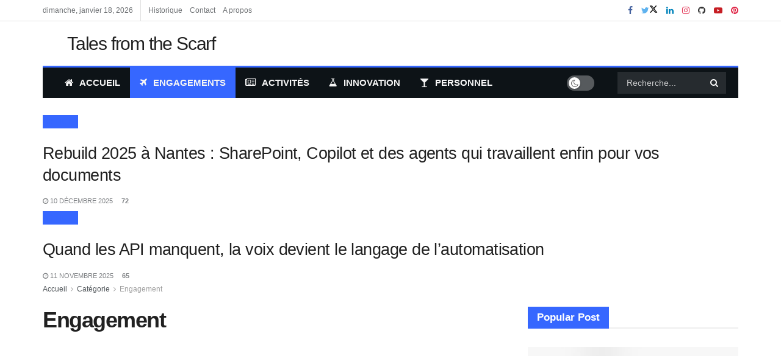

--- FILE ---
content_type: text/html; charset=UTF-8
request_url: https://georgeault.net/category/engagement/
body_size: 40454
content:
<!doctype html>
<!--[if lt IE 7]><html class="no-js lt-ie9 lt-ie8 lt-ie7" lang="fr-FR"> <![endif]-->
<!--[if IE 7]><html class="no-js lt-ie9 lt-ie8" lang="fr-FR"> <![endif]-->
<!--[if IE 8]><html class="no-js lt-ie9" lang="fr-FR"> <![endif]-->
<!--[if IE 9]><html class="no-js lt-ie10" lang="fr-FR"> <![endif]-->
<!--[if gt IE 8]><!--><html class="no-js" lang="fr-FR"> <!--<![endif]--><head><script data-no-optimize="1">var litespeed_docref=sessionStorage.getItem("litespeed_docref");litespeed_docref&&(Object.defineProperty(document,"referrer",{get:function(){return litespeed_docref}}),sessionStorage.removeItem("litespeed_docref"));</script> <meta http-equiv="Content-Type" content="text/html; charset=UTF-8" /><meta name='viewport' content='width=device-width, initial-scale=1, user-scalable=yes' /><link rel="profile" href="http://gmpg.org/xfn/11" /><link rel="pingback" href="https://georgeault.net/xmlrpc.php" /><title>Engagement &#8211; Tales from the scarf</title><meta name='robots' content='max-image-preview:large' /><meta property="og:type" content="website"><meta property="og:title" content="Rebuild 2025 à Nantes : SharePoint, Copilot et des agents qui travaillent enfin pour vos documents"><meta property="og:site_name" content="Tales from the scarf"><meta property="og:description" content="Le 2 décembre prochain, je traverserai la Loire plutôt que le périph’ parisien pour rejoindre le MS Rebuild 2025 au"><meta property="og:url" content="https://georgeault.net/category/engagement"><meta property="og:locale" content="fr_FR"><meta property="og:image" content="https://georgeault.net/wp-content/uploads/2025/11/Conference.png"><meta property="og:image:height" content="1024"><meta property="og:image:width" content="1536"><meta name="twitter:card" content="summary"><meta name="twitter:url" content="https://georgeault.net/category/engagement"><meta name="twitter:title" content="Rebuild 2025 à Nantes : SharePoint, Copilot et des agents qui travaillent enfin pour vos documents"><meta name="twitter:description" content="Le 2 décembre prochain, je traverserai la Loire plutôt que le périph’ parisien pour rejoindre le MS Rebuild 2025 au"><meta name="twitter:image" content="https://georgeault.net/wp-content/uploads/2025/11/Conference.png"><meta name="twitter:image:width" content="1536"><meta name="twitter:image:height" content="1024"><meta name="twitter:site" content="https://twitter.com/ngeorgeault"><meta name="description" content="Engagement"><meta property="fb:app_id" content="488077734553174"> <script type="litespeed/javascript">var jnews_ajax_url='/?ajax-request=jnews'</script> <script type="litespeed/javascript">window.jnews=window.jnews||{},window.jnews.library=window.jnews.library||{},window.jnews.library=function(){"use strict";var e=this;e.win=window,e.doc=document,e.noop=function(){},e.globalBody=e.doc.getElementsByTagName("body")[0],e.globalBody=e.globalBody?e.globalBody:e.doc,e.win.jnewsDataStorage=e.win.jnewsDataStorage||{_storage:new WeakMap,put:function(e,t,n){this._storage.has(e)||this._storage.set(e,new Map),this._storage.get(e).set(t,n)},get:function(e,t){return this._storage.get(e).get(t)},has:function(e,t){return this._storage.has(e)&&this._storage.get(e).has(t)},remove:function(e,t){var n=this._storage.get(e).delete(t);return 0===!this._storage.get(e).size&&this._storage.delete(e),n}},e.windowWidth=function(){return e.win.innerWidth||e.docEl.clientWidth||e.globalBody.clientWidth},e.windowHeight=function(){return e.win.innerHeight||e.docEl.clientHeight||e.globalBody.clientHeight},e.requestAnimationFrame=e.win.requestAnimationFrame||e.win.webkitRequestAnimationFrame||e.win.mozRequestAnimationFrame||e.win.msRequestAnimationFrame||window.oRequestAnimationFrame||function(e){return setTimeout(e,1e3/60)},e.cancelAnimationFrame=e.win.cancelAnimationFrame||e.win.webkitCancelAnimationFrame||e.win.webkitCancelRequestAnimationFrame||e.win.mozCancelAnimationFrame||e.win.msCancelRequestAnimationFrame||e.win.oCancelRequestAnimationFrame||function(e){clearTimeout(e)},e.classListSupport="classList"in document.createElement("_"),e.hasClass=e.classListSupport?function(e,t){return e.classList.contains(t)}:function(e,t){return e.className.indexOf(t)>=0},e.addClass=e.classListSupport?function(t,n){e.hasClass(t,n)||t.classList.add(n)}:function(t,n){e.hasClass(t,n)||(t.className+=" "+n)},e.removeClass=e.classListSupport?function(t,n){e.hasClass(t,n)&&t.classList.remove(n)}:function(t,n){e.hasClass(t,n)&&(t.className=t.className.replace(n,""))},e.objKeys=function(e){var t=[];for(var n in e)Object.prototype.hasOwnProperty.call(e,n)&&t.push(n);return t},e.isObjectSame=function(e,t){var n=!0;return JSON.stringify(e)!==JSON.stringify(t)&&(n=!1),n},e.extend=function(){for(var e,t,n,o=arguments[0]||{},i=1,a=arguments.length;i<a;i++)if(null!==(e=arguments[i]))for(t in e)o!==(n=e[t])&&void 0!==n&&(o[t]=n);return o},e.dataStorage=e.win.jnewsDataStorage,e.isVisible=function(e){return 0!==e.offsetWidth&&0!==e.offsetHeight||e.getBoundingClientRect().length},e.getHeight=function(e){return e.offsetHeight||e.clientHeight||e.getBoundingClientRect().height},e.getWidth=function(e){return e.offsetWidth||e.clientWidth||e.getBoundingClientRect().width},e.supportsPassive=!1;try{var t=Object.defineProperty({},"passive",{get:function(){e.supportsPassive=!0}});"createEvent"in e.doc?e.win.addEventListener("test",null,t):"fireEvent"in e.doc&&e.win.attachEvent("test",null)}catch(e){}e.passiveOption=!!e.supportsPassive&&{passive:!0},e.setStorage=function(e,t){e="jnews-"+e;var n={expired:Math.floor(((new Date).getTime()+432e5)/1e3)};t=Object.assign(n,t);localStorage.setItem(e,JSON.stringify(t))},e.getStorage=function(e){e="jnews-"+e;var t=localStorage.getItem(e);return null!==t&&0<t.length?JSON.parse(localStorage.getItem(e)):{}},e.expiredStorage=function(){var t,n="jnews-";for(var o in localStorage)o.indexOf(n)>-1&&"undefined"!==(t=e.getStorage(o.replace(n,""))).expired&&t.expired<Math.floor((new Date).getTime()/1e3)&&localStorage.removeItem(o)},e.addEvents=function(t,n,o){for(var i in n){var a=["touchstart","touchmove"].indexOf(i)>=0&&!o&&e.passiveOption;"createEvent"in e.doc?t.addEventListener(i,n[i],a):"fireEvent"in e.doc&&t.attachEvent("on"+i,n[i])}},e.removeEvents=function(t,n){for(var o in n)"createEvent"in e.doc?t.removeEventListener(o,n[o]):"fireEvent"in e.doc&&t.detachEvent("on"+o,n[o])},e.triggerEvents=function(t,n,o){var i;o=o||{detail:null};return"createEvent"in e.doc?(!(i=e.doc.createEvent("CustomEvent")||new CustomEvent(n)).initCustomEvent||i.initCustomEvent(n,!0,!1,o),void t.dispatchEvent(i)):"fireEvent"in e.doc?((i=e.doc.createEventObject()).eventType=n,void t.fireEvent("on"+i.eventType,i)):void 0},e.getParents=function(t,n){void 0===n&&(n=e.doc);for(var o=[],i=t.parentNode,a=!1;!a;)if(i){var r=i;r.querySelectorAll(n).length?a=!0:(o.push(r),i=r.parentNode)}else o=[],a=!0;return o},e.forEach=function(e,t,n){for(var o=0,i=e.length;o<i;o++)t.call(n,e[o],o)},e.getText=function(e){return e.innerText||e.textContent},e.setText=function(e,t){var n="object"==typeof t?t.innerText||t.textContent:t;e.innerText&&(e.innerText=n),e.textContent&&(e.textContent=n)},e.httpBuildQuery=function(t){return e.objKeys(t).reduce(function t(n){var o=arguments.length>1&&void 0!==arguments[1]?arguments[1]:null;return function(i,a){var r=n[a];a=encodeURIComponent(a);var s=o?"".concat(o,"[").concat(a,"]"):a;return null==r||"function"==typeof r?(i.push("".concat(s,"=")),i):["number","boolean","string"].includes(typeof r)?(i.push("".concat(s,"=").concat(encodeURIComponent(r))),i):(i.push(e.objKeys(r).reduce(t(r,s),[]).join("&")),i)}}(t),[]).join("&")},e.get=function(t,n,o,i){return o="function"==typeof o?o:e.noop,e.ajax("GET",t,n,o,i)},e.post=function(t,n,o,i){return o="function"==typeof o?o:e.noop,e.ajax("POST",t,n,o,i)},e.ajax=function(t,n,o,i,a){var r=new XMLHttpRequest,s=n,c=e.httpBuildQuery(o);if(t=-1!=["GET","POST"].indexOf(t)?t:"GET",r.open(t,s+("GET"==t?"?"+c:""),!0),"POST"==t&&r.setRequestHeader("Content-type","application/x-www-form-urlencoded"),r.setRequestHeader("X-Requested-With","XMLHttpRequest"),r.onreadystatechange=function(){4===r.readyState&&200<=r.status&&300>r.status&&"function"==typeof i&&i.call(void 0,r.response)},void 0!==a&&!a){return{xhr:r,send:function(){r.send("POST"==t?c:null)}}}return r.send("POST"==t?c:null),{xhr:r}},e.scrollTo=function(t,n,o){function i(e,t,n){this.start=this.position(),this.change=e-this.start,this.currentTime=0,this.increment=20,this.duration=void 0===n?500:n,this.callback=t,this.finish=!1,this.animateScroll()}return Math.easeInOutQuad=function(e,t,n,o){return(e/=o/2)<1?n/2*e*e+t:-n/2*(--e*(e-2)-1)+t},i.prototype.stop=function(){this.finish=!0},i.prototype.move=function(t){e.doc.documentElement.scrollTop=t,e.globalBody.parentNode.scrollTop=t,e.globalBody.scrollTop=t},i.prototype.position=function(){return e.doc.documentElement.scrollTop||e.globalBody.parentNode.scrollTop||e.globalBody.scrollTop},i.prototype.animateScroll=function(){this.currentTime+=this.increment;var t=Math.easeInOutQuad(this.currentTime,this.start,this.change,this.duration);this.move(t),this.currentTime<this.duration&&!this.finish?e.requestAnimationFrame.call(e.win,this.animateScroll.bind(this)):this.callback&&"function"==typeof this.callback&&this.callback()},new i(t,n,o)},e.unwrap=function(t){var n,o=t;e.forEach(t,(function(e,t){n?n+=e:n=e})),o.replaceWith(n)},e.performance={start:function(e){performance.mark(e+"Start")},stop:function(e){performance.mark(e+"End"),performance.measure(e,e+"Start",e+"End")}},e.fps=function(){var t=0,n=0,o=0;!function(){var i=t=0,a=0,r=0,s=document.getElementById("fpsTable"),c=function(t){void 0===document.getElementsByTagName("body")[0]?e.requestAnimationFrame.call(e.win,(function(){c(t)})):document.getElementsByTagName("body")[0].appendChild(t)};null===s&&((s=document.createElement("div")).style.position="fixed",s.style.top="120px",s.style.left="10px",s.style.width="100px",s.style.height="20px",s.style.border="1px solid black",s.style.fontSize="11px",s.style.zIndex="100000",s.style.backgroundColor="white",s.id="fpsTable",c(s));var l=function(){o++,n=Date.now(),(a=(o/(r=(n-t)/1e3)).toPrecision(2))!=i&&(i=a,s.innerHTML=i+"fps"),1<r&&(t=n,o=0),e.requestAnimationFrame.call(e.win,l)};l()}()},e.instr=function(e,t){for(var n=0;n<t.length;n++)if(-1!==e.toLowerCase().indexOf(t[n].toLowerCase()))return!0},e.winLoad=function(t,n){function o(o){if("complete"===e.doc.readyState||"interactive"===e.doc.readyState)return!o||n?setTimeout(t,n||1):t(o),1}o()||e.addEvents(e.win,{load:o})},e.docReady=function(t,n){function o(o){if("complete"===e.doc.readyState||"interactive"===e.doc.readyState)return!o||n?setTimeout(t,n||1):t(o),1}o()||e.addEvents(e.doc,{DOMContentLiteSpeedLoaded:o})},e.fireOnce=function(){e.docReady((function(){e.assets=e.assets||[],e.assets.length&&(e.boot(),e.load_assets())}),50)},e.boot=function(){e.length&&e.doc.querySelectorAll("style[media]").forEach((function(e){"not all"==e.getAttribute("media")&&e.removeAttribute("media")}))},e.create_js=function(t,n){var o=e.doc.createElement("script");switch(o.setAttribute("src",t),n){case"defer":o.setAttribute("defer",!0);break;case"async":o.setAttribute("async",!0);break;case"deferasync":o.setAttribute("defer",!0),o.setAttribute("async",!0)}e.globalBody.appendChild(o)},e.load_assets=function(){"object"==typeof e.assets&&e.forEach(e.assets.slice(0),(function(t,n){var o="";t.defer&&(o+="defer"),t.async&&(o+="async"),e.create_js(t.url,o);var i=e.assets.indexOf(t);i>-1&&e.assets.splice(i,1)})),e.assets=jnewsoption.au_scripts=window.jnewsads=[]},e.setCookie=function(e,t,n){var o="";if(n){var i=new Date;i.setTime(i.getTime()+24*n*60*60*1e3),o="; expires="+i.toUTCString()}document.cookie=e+"="+(t||"")+o+"; path=/"},e.getCookie=function(e){for(var t=e+"=",n=document.cookie.split(";"),o=0;o<n.length;o++){for(var i=n[o];" "==i.charAt(0);)i=i.substring(1,i.length);if(0==i.indexOf(t))return i.substring(t.length,i.length)}return null},e.eraseCookie=function(e){document.cookie=e+"=; Path=/; Expires=Thu, 01 Jan 1970 00:00:01 GMT;"},e.docReady((function(){e.globalBody=e.globalBody==e.doc?e.doc.getElementsByTagName("body")[0]:e.globalBody,e.globalBody=e.globalBody?e.globalBody:e.doc})),e.winLoad((function(){e.winLoad((function(){var t=!1;if(void 0!==window.jnewsadmin)if(void 0!==window.file_version_checker){var n=e.objKeys(window.file_version_checker);n.length?n.forEach((function(e){t||"10.0.4"===window.file_version_checker[e]||(t=!0)})):t=!0}else t=!0;t&&(window.jnewsHelper.getMessage(),window.jnewsHelper.getNotice())}),2500)}))},window.jnews.library=new window.jnews.library</script><link rel='dns-prefetch' href='//www.googletagmanager.com' /><link rel='dns-prefetch' href='//fonts.googleapis.com' /><link rel='dns-prefetch' href='//pagead2.googlesyndication.com' /><link rel='preconnect' href='https://fonts.gstatic.com' /><link rel="alternate" type="application/rss+xml" title="Tales from the scarf &raquo; Flux" href="https://georgeault.net/feed/" /><link rel="alternate" type="application/rss+xml" title="Tales from the scarf &raquo; Flux des commentaires" href="https://georgeault.net/comments/feed/" /><link rel="alternate" type="application/rss+xml" title="Tales from the scarf &raquo; Flux de la catégorie Engagement" href="https://georgeault.net/category/engagement/feed/" /><style id='wp-img-auto-sizes-contain-inline-css' type='text/css'>img:is([sizes=auto i],[sizes^="auto," i]){contain-intrinsic-size:3000px 1500px}
/*# sourceURL=wp-img-auto-sizes-contain-inline-css */</style><style id="litespeed-ccss">ul{box-sizing:border-box}:root{--wp--preset--font-size--normal:16px;--wp--preset--font-size--huge:42px}body{--wp--preset--color--black:#000;--wp--preset--color--cyan-bluish-gray:#abb8c3;--wp--preset--color--white:#fff;--wp--preset--color--pale-pink:#f78da7;--wp--preset--color--vivid-red:#cf2e2e;--wp--preset--color--luminous-vivid-orange:#ff6900;--wp--preset--color--luminous-vivid-amber:#fcb900;--wp--preset--color--light-green-cyan:#7bdcb5;--wp--preset--color--vivid-green-cyan:#00d084;--wp--preset--color--pale-cyan-blue:#8ed1fc;--wp--preset--color--vivid-cyan-blue:#0693e3;--wp--preset--color--vivid-purple:#9b51e0;--wp--preset--gradient--vivid-cyan-blue-to-vivid-purple:linear-gradient(135deg,rgba(6,147,227,1) 0%,#9b51e0 100%);--wp--preset--gradient--light-green-cyan-to-vivid-green-cyan:linear-gradient(135deg,#7adcb4 0%,#00d082 100%);--wp--preset--gradient--luminous-vivid-amber-to-luminous-vivid-orange:linear-gradient(135deg,rgba(252,185,0,1) 0%,rgba(255,105,0,1) 100%);--wp--preset--gradient--luminous-vivid-orange-to-vivid-red:linear-gradient(135deg,rgba(255,105,0,1) 0%,#cf2e2e 100%);--wp--preset--gradient--very-light-gray-to-cyan-bluish-gray:linear-gradient(135deg,#eee 0%,#a9b8c3 100%);--wp--preset--gradient--cool-to-warm-spectrum:linear-gradient(135deg,#4aeadc 0%,#9778d1 20%,#cf2aba 40%,#ee2c82 60%,#fb6962 80%,#fef84c 100%);--wp--preset--gradient--blush-light-purple:linear-gradient(135deg,#ffceec 0%,#9896f0 100%);--wp--preset--gradient--blush-bordeaux:linear-gradient(135deg,#fecda5 0%,#fe2d2d 50%,#6b003e 100%);--wp--preset--gradient--luminous-dusk:linear-gradient(135deg,#ffcb70 0%,#c751c0 50%,#4158d0 100%);--wp--preset--gradient--pale-ocean:linear-gradient(135deg,#fff5cb 0%,#b6e3d4 50%,#33a7b5 100%);--wp--preset--gradient--electric-grass:linear-gradient(135deg,#caf880 0%,#71ce7e 100%);--wp--preset--gradient--midnight:linear-gradient(135deg,#020381 0%,#2874fc 100%);--wp--preset--duotone--dark-grayscale:url('#wp-duotone-dark-grayscale');--wp--preset--duotone--grayscale:url('#wp-duotone-grayscale');--wp--preset--duotone--purple-yellow:url('#wp-duotone-purple-yellow');--wp--preset--duotone--blue-red:url('#wp-duotone-blue-red');--wp--preset--duotone--midnight:url('#wp-duotone-midnight');--wp--preset--duotone--magenta-yellow:url('#wp-duotone-magenta-yellow');--wp--preset--duotone--purple-green:url('#wp-duotone-purple-green');--wp--preset--duotone--blue-orange:url('#wp-duotone-blue-orange');--wp--preset--font-size--small:13px;--wp--preset--font-size--medium:20px;--wp--preset--font-size--large:36px;--wp--preset--font-size--x-large:42px;--wp--preset--spacing--20:.44rem;--wp--preset--spacing--30:.67rem;--wp--preset--spacing--40:1rem;--wp--preset--spacing--50:1.5rem;--wp--preset--spacing--60:2.25rem;--wp--preset--spacing--70:3.38rem;--wp--preset--spacing--80:5.06rem}.jeg_thumb .thumbnail-container,.jeg_thumb:after,.jeg_thumb:before{opacity:1}[id*=jeg_playlist] .jeg_popupform,[id*=jeg_playlist] .jeg_popupform input:not([type=submit]){text-align:left}.fa{display:inline-block;font:normal normal normal 14px/1 FontAwesome;font-size:inherit;text-rendering:auto;-webkit-font-smoothing:antialiased;-moz-osx-font-smoothing:grayscale}.fa-glass:before{content:"\f000"}.fa-search:before{content:"\f002"}.fa-home:before{content:"\f015"}.fa-lock:before{content:"\f023"}.fa-plane:before{content:"\f072"}.fa-twitter:before{content:"\f099"}.fa-facebook:before{content:"\f09a"}.fa-github:before{content:"\f09b"}.fa-flask:before{content:"\f0c3"}.fa-bars:before{content:"\f0c9"}.fa-pinterest:before{content:"\f0d2"}.fa-linkedin:before{content:"\f0e1"}.fa-angle-right:before{content:"\f105"}.fa-angle-up:before{content:"\f106"}.fa-youtube-play:before{content:"\f16a"}.fa-instagram:before{content:"\f16d"}.fa-tumblr:before{content:"\f173"}.fa-newspaper-o:before{content:"\f1ea"}[class^=jegicon-]:before{font-family:jegicon!important;font-style:normal!important;font-weight:400!important;font-variant:normal!important;text-transform:none!important;speak:none;line-height:1;-webkit-font-smoothing:antialiased;-moz-osx-font-smoothing:grayscale}.jegicon-cross:before{content:""}.mfp-hide{display:none!important}button::-moz-focus-inner{padding:0;border:0}a,article,body,div,form,h1,h2,h3,html,i,img,label,li,p,span,strong,ul{margin:0;padding:0;border:0;font-size:100%;font:inherit;vertical-align:baseline}article{display:block}body{line-height:1}ul{list-style:none}body{color:#53585c;background:#fff;font-family:"Helvetica Neue",Helvetica,Roboto,Arial,sans-serif;font-size:14px;line-height:1.6em;-webkit-font-smoothing:antialiased;-moz-osx-font-smoothing:grayscale}body,html{height:100%;margin:0}::-webkit-selection{background:#fde69a;color:#212121;text-shadow:none}a{color:#f70d28;text-decoration:none}img{vertical-align:middle}img{max-width:100%;-ms-interpolation-mode:bicubic;height:auto}button,input,label,select{font:inherit}[class*=jeg_] .fa{font-family:FontAwesome}.clearfix:after,.container:after,.jeg_block_heading:after,.jeg_postblock:after,.row:after{content:"";display:table;clear:both}h1,h2,h3{color:#212121;text-rendering:optimizeLegibility}h1{font-size:2.25em;margin:.67em 0 .5em;line-height:1.25;letter-spacing:-.02em}h2{font-size:1.953em;margin:.83em 0 .5em;line-height:1.35}h3{font-size:1.563em;margin:1em 0 .5em;line-height:1.4}strong{font-weight:700}i{font-style:italic}p{margin:0 0 1.75em;text-rendering:optimizeLegibility}.jeg_boxed .jeg_main .jeg_container{overflow:hidden}@media (max-width:767px){.container{width:98%;width:calc(100% - 10px)}}@media (max-width:479px){.container{width:100%}}@media (min-width:768px){.container{max-width:750px}}@media (min-width:992px){.container{max-width:970px}}@media (min-width:1200px){.container{max-width:1170px}}.container{padding-right:15px;padding-left:15px;margin-right:auto;margin-left:auto}.row{margin-right:-15px;margin-left:-15px}.col-sm-4,.col-sm-8{position:relative;min-height:1px;padding-right:15px;padding-left:15px}@media (min-width:767px){.col-sm-4,.col-sm-8{float:left}.col-sm-8{width:66.66666667%}.col-sm-4{width:33.33333333%}}*{-webkit-box-sizing:border-box;-moz-box-sizing:border-box;box-sizing:border-box}:after,:before{-webkit-box-sizing:border-box;-moz-box-sizing:border-box;box-sizing:border-box}.jeg_viewport{position:relative}.jeg_container{width:auto;margin:0 auto;padding:0}.jeg_boxed .jeg_main .jeg_container,.jeg_content{background:#fff}.jeg_content{padding:30px 0 40px}.jeg_sidebar{padding-left:30px}input:not([type=submit]),select{display:inline-block;background:#fff;border:1px solid #e0e0e0;border-radius:0;padding:7px 14px;height:40px;outline:0;font-size:14px;font-weight:300;margin:0;width:100%;max-width:100%;box-shadow:none}input[type=checkbox]{width:auto;height:auto;line-height:inherit;display:inline}.btn,.button,input[type=submit]{border:none;border-radius:0;background:#f70d28;color:#fff;padding:0 20px;line-height:40px;height:40px;display:inline-block;text-transform:uppercase;font-size:13px;font-weight:700;letter-spacing:1px;outline:0;-webkit-appearance:none}.jeg_header{position:relative}.jeg_header .container{height:100%}.jeg_nav_row{position:relative;-js-display:flex;display:-webkit-flex;display:-ms-flexbox;display:flex;-webkit-flex-flow:row nowrap;-ms-flex-flow:row nowrap;flex-flow:row nowrap;-webkit-align-items:center;-ms-flex-align:center;align-items:center;-webkit-justify-content:space-between;-ms-flex-pack:justify;justify-content:space-between;height:100%}.jeg_nav_grow{-webkit-box-flex:1;-ms-flex:1;flex:1}.jeg_nav_normal{-webkit-box-flex:0 0 auto;-ms-flex:0 0 auto;flex:0 0 auto}.item_wrap{width:100%;display:inline-block;display:-webkit-flex;display:-ms-flexbox;display:flex;-webkit-flex-flow:row wrap;-ms-flex-flow:row wrap;flex-flow:row wrap;-webkit-align-items:center;-ms-flex-align:center;align-items:center}.jeg_nav_left{margin-right:auto}.jeg_nav_right{margin-left:auto}.jeg_nav_center{margin:0 auto}.jeg_nav_alignleft{justify-content:flex-start}.jeg_nav_alignright{justify-content:flex-end}.jeg_nav_aligncenter{justify-content:center}.jeg_topbar{font-size:12px;color:#757575;position:relative;z-index:11;background:#f5f5f5;border-bottom:1px solid #e0e0e0;-webkit-font-smoothing:auto;-moz-osx-font-smoothing:auto}.jeg_topbar .jeg_nav_item{padding:0 12px;border-right:1px solid #e0e0e0}.jeg_topbar .jeg_nav_item:last-child{border-right-width:0}.jeg_topbar .jeg_nav_row{height:34px;line-height:34px}.jeg_midbar{background-color:#fff;height:140px;position:relative;z-index:10;border-bottom:0 solid #e8e8e8}.jeg_midbar .jeg_nav_item{padding:0 14px}.jeg_navbar{background:#fff;position:relative;border-top:0 solid #e8e8e8;border-bottom:1px solid #e8e8e8;line-height:50px;z-index:9;-webkit-box-sizing:content-box;box-sizing:content-box}.jeg_navbar:first-child{z-index:10}.jeg_navbar .jeg_nav_item{padding:0 14px}.jeg_navbar_boxed .jeg_nav_alignright .jeg_nav_item:last-child{padding-right:20px}.jeg_navbar_boxed .jeg_nav_alignleft .jeg_nav_item:first-child{padding-left:20px}.jeg_nav_item:first-child{padding-left:0}.jeg_nav_item:last-child{padding-right:0}.jeg_navbar_boxed{background:0 0;border:0}.jeg_navbar_boxed .jeg_nav_row{background:#fff;border:1px solid #e8e8e8;border-style:solid;-webkit-box-sizing:content-box;box-sizing:content-box}.jeg_navbar_dark.jeg_navbar_boxed .jeg_nav_row{border-width:0}.jeg_navbar_boxed:after{display:none}.jeg_boxed .jeg_navbar_boxed{background:#fff}.jeg_navbar_dark.jeg_navbar_boxed .jeg_nav_row,.jeg_navbar_dark:not(.jeg_navbar_boxed){background:#212121}.jeg_navbar_dark .jeg_menu>li>a,.jeg_navbar_dark .jeg_search_toggle{color:#fafafa}.jeg_logo{position:relative}.site-title{margin:0;padding:0;line-height:1;font-size:60px;letter-spacing:-.02em}.jeg_mobile_logo .site-title{font-size:34px}.site-title a{display:block;color:#212121}.jeg_navbar.jeg_navbar_dark .site-title a{color:#f5f5f5}.jeg_nav_left .jeg_logo{margin-right:7px}.jeg_nav_left .jeg_logo:last-child{margin-right:28px}.jeg_topbar .jeg_social_icon_block.nobg a .fa{font-size:14px}.btn .fa{margin-right:2px;font-size:14px}.jeg_navbar .btn{height:36px;line-height:36px;font-size:12px;font-weight:500;padding:0 16px}.jeg_topbar .socials_widget a{margin:0 5px 0 0}.jeg_topbar .socials_widget a .fa{width:26px;line-height:26px}.jeg_topbar .socials_widget.nobg a{margin-right:14px}.jeg_topbar .socials_widget.nobg a:last-child{margin-right:0}.jeg_topbar .socials_widget.nobg a .fa{font-size:14px}.jeg_search_wrapper{position:relative}.jeg_search_wrapper .jeg_search_form{display:block;position:relative;line-height:normal;min-width:60%}.jeg_search_toggle{color:#212121;display:block;text-align:center}.jeg_navbar .jeg_search_toggle{font-size:16px;min-width:15px}.jeg_search_wrapper .jeg_search_input{width:100%;vertical-align:middle;height:40px;padding:.5em 30px .5em 14px}.jeg_search_wrapper .jeg_search_button{color:#212121;background:0 0;border:0;font-size:14px;outline:0;position:absolute;height:auto;min-height:unset;line-height:normal;top:0;bottom:0;right:0;padding:0 10px}.jeg_navbar .jeg_search_wrapper .jeg_search_input{height:36px}.jeg_search_no_expand .jeg_search_toggle{display:none}.jeg_search_no_expand.square .jeg_search_input{border-radius:0}.jeg_navbar_dark .jeg_search_no_expand .jeg_search_input{background:rgba(255,255,255,.1);border-color:transparent}.jeg_navbar_dark .jeg_search_no_expand .jeg_search_button,.jeg_navbar_dark .jeg_search_no_expand .jeg_search_input{color:#fafafa}.jeg_navbar_dark .jeg_search_no_expand .jeg_search_input::-webkit-input-placeholder{color:rgba(255,255,255,.75)}.jeg_navbar_dark .jeg_search_no_expand .jeg_search_input:-moz-placeholder{color:rgba(255,255,255,.75)}.jeg_navbar_dark .jeg_search_no_expand .jeg_search_input::-moz-placeholder{color:rgba(255,255,255,.75)}.jeg_navbar_dark .jeg_search_no_expand .jeg_search_input:-ms-input-placeholder{color:rgba(255,255,255,.75)}.jeg_search_popup_expand .jeg_search_form{display:block;opacity:0;visibility:hidden;position:absolute;top:100%;right:-4px;text-align:center;width:325px;background:#fff;border:1px solid #eee;padding:0;height:0;z-index:12;-webkit-box-shadow:0 1px 4px rgba(0,0,0,.09);box-shadow:0 1px 4px rgba(0,0,0,.09)}.jeg_search_popup_expand .jeg_search_form:before{border-color:transparent transparent #fff;border-style:solid;border-width:0 8px 8px;content:"";right:16px;position:absolute;top:-8px;z-index:98}.jeg_search_popup_expand .jeg_search_form:after{border-color:transparent transparent #eaeaea;border-style:solid;border-width:0 9px 9px;content:"";right:15px;position:absolute;top:-9px;z-index:97}.jeg_search_popup_expand .jeg_search_input{width:100%;-webkit-box-shadow:inset 0 0 15px 0 rgba(0,0,0,.08);box-shadow:inset 0 0 15px 0 rgba(0,0,0,.08)}.jeg_search_popup_expand .jeg_search_button{color:#888;position:absolute;top:0;bottom:0;right:20px}.jeg_search_hide{display:none}.jeg_search_result{opacity:0;visibility:hidden;position:absolute;top:100%;right:-4px;width:325px;background:#fff;border:1px solid #eee;padding:0;height:0;line-height:1;z-index:9;-webkit-box-shadow:0 1px 4px rgba(0,0,0,.09);box-shadow:0 1px 4px rgba(0,0,0,.09)}.jeg_header .jeg_search_result{z-index:10}.jeg_search_no_expand .jeg_search_result{margin-top:0;opacity:1;visibility:visible;height:auto;min-width:100%;right:0}.jeg_search_result.with_result .search-all-button{overflow:hidden}.jeg_search_result .search-link{display:none;text-align:center;font-size:12px;padding:12px 15px;border-top:1px solid #eee}.jeg_search_result .search-link .fa{margin-right:5px}.jeg_search_result.with_result .search-all-button{display:block}.jeg_popup{position:relative;background:#fff;padding:35px;width:auto;max-width:380px;margin:20px auto}.jeg_popupform{text-align:center}.jeg_popupform .input_field{margin-bottom:1em}.jeg_popupform h3{font-size:22px;font-weight:700;margin-bottom:.5em}.jeg_popupform input:not([type=submit]){font-size:16px;height:48px;border-radius:3px;text-align:center}.jeg_popupform .button{font-size:16px;height:48px;border-radius:3px;text-transform:none;letter-spacing:normal;width:100%}.alert{padding:8px;background:#f5f5f5;font-size:12px;line-height:1.6;border-radius:3px}.alert-error{background:#fff5f6}.bottom_links{font-size:13px;text-align:left;color:#a0a0a0}.bottom_links .jeg_popuplink{float:right;font-weight:700}.bottom_links .forgot{float:left;color:#a0a0a0;font-weight:400}.register_privacy_policy{font-size:12px;text-align:left;margin-bottom:10px;padding-left:12px;position:relative}.register_privacy_policy .required{position:absolute;left:0;font-weight:700}.jeg_menu>li{position:relative;float:left;text-align:left;padding-right:1.2em}.jeg_menu>li:last-child{padding-right:0}.jeg_navbar.jeg_navbar_dark .jeg_menu>li>a{color:#f5f5f5}.jeg_topbar .jeg_menu>li>a{color:inherit}.jeg_menu li li{position:relative;line-height:20px}.jeg_menu a{display:block;position:relative}.jeg_main_menu>li{margin:0;padding:0;list-style:none;float:left}.jeg_main_menu>li>a{color:#212121;display:block;position:relative;padding:0 16px;margin:0;font-size:1em;font-weight:700;line-height:50px;text-transform:uppercase;white-space:nowrap}.jeg_navbar_boxed .jeg_nav_alignleft .jeg_mainmenu_wrap:first-child{padding-left:0}.jeg_navbar_mobile_wrapper,.jeg_navbar_mobile_wrapper .sticky_blankspace{display:none}.jeg_stickybar{position:fixed;width:100%;top:0;left:auto;width:100%;z-index:9997;margin:0 auto;opacity:0;visibility:hidden}.jeg_stickybar[data-mode=fixed]{-webkit-transform:translate3d(0,-130%,0);transform:translate3d(0,-130%,0)}.jeg_topbar .jeg_menu>li{padding-right:12px}.jeg_topbar .jeg_menu>li:last-child{padding-right:0}.jeg_topbar{border-top-style:solid}.jeg_font_menu{height:1em}.jeg_font_menu{margin-right:10px}.jeg_menu li.jeg_megamenu{position:static}.jeg_megamenu .sub-menu{background:#fff;position:absolute;display:none;top:100%;left:0;right:0;z-index:11;-webkit-box-shadow:0 0 2px rgba(0,0,0,.1),0 20px 40px rgba(0,0,0,.18);box-shadow:0 0 2px rgba(0,0,0,.1),0 20px 40px rgba(0,0,0,.18)}.jeg_megamenu .jeg_thumb{max-height:200px}.jeg_boxed .jeg_navbar_wrapper:not(.jeg_navbar_boxed) .jeg_megamenu .sub-menu{width:calc(100% + 90px);margin-left:-45px;margin-right:-45px}.jeg_newsfeed{display:table;table-layout:fixed;width:100%;min-height:192px}.sub-menu .jeg_newsfeed_subcat{display:table-cell;background:#f9f9f9;border-color:#eee;border-style:solid;border-right-width:1px;vertical-align:top;width:180px}ul.jeg_subcat_item{margin:20px 0}.jeg_newsfeed_subcat li{border-top:1px solid transparent;border-bottom:1px solid transparent}.jeg_newsfeed_subcat li a{display:block;color:#a0a0a0;font-size:12px;font-weight:700;text-transform:uppercase;padding:5px 20px}.jeg_newsfeed_subcat li.active{background:#fff;border-color:#eee;margin-right:-1px;padding-right:1px}.jeg_newsfeed_subcat li.active a{color:#212121;background:0 0!important}.jeg_newsfeed_list{display:table-cell;position:relative;overflow:hidden;padding:20px;width:100%;z-index:1}.jeg_newsfeed_list .jeg_newsfeed_container{opacity:0;height:0}.jeg_newsfeed_list.loaded .jeg_newsfeed_container{opacity:1;height:auto}.jeg_newsfeed .jeg_post_title{font-size:13px;margin:5px 0 0}.jeg_newsfeed.style2 .jeg_newsfeed_container{position:relative;overflow:hidden;z-index:1}.newsfeed_static{-webkit-flex-wrap:wrap;flex-wrap:wrap;display:flex;align-items:flex-start;margin-right:-20px}.newsfeed_static .jeg_newsfeed_item{float:left;width:33.333333333%;padding-right:20px;margin-bottom:15px}.jeg_newsfeed_tags{display:table-cell;width:200px;vertical-align:top;padding:20px 25px;border-color:#eee;border-style:solid;border-left-width:1px}.jeg_newsfeed_tags h3{margin:0 0 12px;font-size:12px;font-weight:700;text-transform:uppercase}.jeg_newsfeed_tags li a{font-size:13px;padding:3px 0;position:relative}.newsfeed_overlay{background:#fff;width:100%;height:100%;position:absolute;top:0;left:0;opacity:1}.jeg_newsfeed_list.loaded .newsfeed_overlay{opacity:0}.module-preloader,.newsfeed_preloader{position:absolute;top:0;bottom:0;left:0;right:0;margin:auto;width:16px;height:16px}.jeg_preloader span{height:16px;width:16px;background-color:#999;-webkit-animation:jeg_preloader_bounce 1.4s infinite ease-in-out both;animation:jeg_preloader_bounce 1.4s infinite ease-in-out both;position:absolute;top:0;border-radius:100%}.jeg_preloader span:first-of-type{left:-22px;-webkit-animation-delay:-.32s;animation-delay:-.32s}.jeg_preloader span:nth-of-type(2){-webkit-animation-delay:-.16s;animation-delay:-.16s}.jeg_preloader span:last-of-type{left:22px}@-webkit-keyframes jeg_preloader_bounce{0%,100%,80%{-webkit-transform:scale(0);opacity:0}40%{-webkit-transform:scale(1);opacity:1}}@keyframes jeg_preloader_bounce{0%,100%,80%{-webkit-transform:scale(0);transform:scale(0);opacity:0}40%{-webkit-transform:scale(1);transform:scale(1);opacity:1}}.jeg_navbar_mobile{display:none;position:relative;background:#fff;box-shadow:0 2px 6px rgba(0,0,0,.1);top:0;transform:translate3d(0,0,0)}.jeg_navbar_mobile .container{width:100%;height:100%}.jeg_mobile_bottombar{border-style:solid}.jeg_mobile_bottombar{height:60px;line-height:60px}.jeg_mobile_bottombar .jeg_nav_item{padding:0 10px}.jeg_navbar_mobile .jeg_nav_left .jeg_nav_item:first-child{padding-left:0}.jeg_navbar_mobile .jeg_nav_right .jeg_nav_item:last-child{padding-right:0}.jeg_mobile_bottombar.dark{background:#000;color:#fff}.jeg_mobile_bottombar.dark a{color:#fff}.jeg_mobile_bottombar.dark .jeg_search_toggle,.jeg_mobile_bottombar.dark .toggle_btn{color:#fff}.jeg_navbar_mobile .jeg_search_toggle,.jeg_navbar_mobile .toggle_btn{color:#212121;font-size:22px;display:block}.jeg_mobile_logo a{display:block}.jeg_aside_copyright{font-size:11px;color:#757575;letter-spacing:.5px}.jeg_aside_copyright p{margin-bottom:1.2em}.jeg_aside_copyright p:last-child{margin-bottom:0}.jeg_navbar_mobile .jeg_search_wrapper{position:static}.jeg_navbar_mobile .jeg_search_popup_expand{float:none}.jeg_navbar_mobile .jeg_search_popup_expand .jeg_search_form:after,.jeg_navbar_mobile .jeg_search_popup_expand .jeg_search_form:before{display:none!important}.jeg_navbar_mobile .jeg_search_popup_expand .jeg_search_form{width:auto;border-left:0;border-right:0;left:-15px!important;right:-15px!important;padding:20px;-webkit-transform:none;transform:none}.jeg_navbar_mobile .jeg_search_popup_expand .jeg_search_result{margin-top:84px;width:auto;left:-15px!important;right:-15px!important;border:0}.jeg_navbar_mobile .jeg_search_form .jeg_search_button{font-size:18px}.jeg_navbar_mobile .jeg_search_wrapper .jeg_search_input{font-size:18px;padding:.5em 40px .5em 15px;height:42px}.jeg_mobile_wrapper .jeg_search_no_expand .jeg_search_input{box-shadow:inset 0 2px 2px rgba(0,0,0,.05)}.jeg_mobile_wrapper .jeg_search_result{width:100%;border-left:0;border-right:0;right:0}.jeg_bg_overlay{content:'';display:block;position:fixed;width:100%;top:0;bottom:0;background:#000;background:-webkit-linear-gradient(to bottom,#000,#434343);background:linear-gradient(to bottom,#000,#434343);opacity:0;z-index:9998;visibility:hidden}.jeg_mobile_wrapper{opacity:0;display:block;position:fixed;top:0;left:0;background:#fff;width:320px;height:100%;overflow-x:hidden;overflow-y:auto;z-index:9999;-webkit-transform:translate3d(-100%,0,0);transform:translate3d(-100%,0,0)}.jeg_menu_close{position:fixed;top:15px;right:15px;padding:0;font-size:16px;color:#fff;opacity:0;visibility:hidden;-webkit-transform:rotate(-90deg);transform:rotate(-90deg);z-index:9999}@media only screen and (min-width:1023px){.jeg_menu_close{font-size:20px;padding:20px}}.jeg_mobile_wrapper .nav_wrap{min-height:100%;display:flex;flex-direction:column;position:relative}.jeg_mobile_wrapper .nav_wrap:before{content:"";position:absolute;top:0;left:0;right:0;bottom:0;min-height:100%;z-index:-1}.jeg_mobile_wrapper .item_main{flex:1}.jeg_mobile_wrapper .item_bottom{-webkit-box-pack:end;-ms-flex-pack:end;justify-content:flex-end}.jeg_aside_item{display:block;padding:20px;border-bottom:1px solid #eee}.item_bottom .jeg_aside_item{padding:10px 20px;border-bottom:0}.item_bottom .jeg_aside_item:first-child{padding-top:20px}.item_bottom .jeg_aside_item:last-child{padding-bottom:20px}.jeg_aside_item:last-child{border-bottom:0}.jeg_aside_item:after{content:"";display:table;clear:both}.jeg_navbar_mobile_wrapper{position:relative;z-index:9}.jeg_mobile_menu li a{color:#212121;margin-bottom:15px;display:block;font-size:18px;line-height:1.444em;font-weight:700;position:relative}.jeg_mobile_wrapper .socials_widget{width:100%;display:-webkit-box;display:-ms-flexbox;display:flex}.jeg_mobile_wrapper .socials_widget a{margin-bottom:0!important;display:block}.dark .jeg_search_result.with_result .search-all-button{border-color:rgba(255,255,255,.15)}.module-overlay{width:100%;height:100%;position:absolute;top:0;left:0;background:rgba(255,255,255,.9);display:none;z-index:5}.module-preloader{position:absolute;top:0;bottom:0;left:0;right:0;margin:auto;width:16px;height:16px}.jeg_block_heading{position:relative;margin-bottom:30px}.jeg_block_title{color:#212121;font-size:16px;font-weight:700;margin:0;line-height:normal;float:left}.jeg_block_title span{display:inline-block;height:36px;line-height:36px;padding:0 15px;white-space:nowrap}.jeg_block_heading_1{border-bottom:2px solid #eee}.jeg_block_heading_1 .jeg_block_title span{background:#f70d28;color:#fff;border-radius:2px 2px 0 0;margin-bottom:-2px}.jeg_pl_lg_box{margin-bottom:30px}.jeg_pl_lg_box .box_wrap{position:relative;overflow:hidden}.jeg_pl_lg_box .jeg_thumb img{width:100%}.jeg_pl_lg_box a{color:#fff}.jeg_postblock{margin-bottom:20px;position:relative}.jeg_post_title{letter-spacing:-.02em}.jeg_post_title a{color:#212121}.jeg_thumb{position:relative;overflow:hidden;z-index:0}.thumbnail-container{display:block;position:relative;height:0;overflow:hidden;z-index:0;background:#f7f7f7;background-position:50%;background-size:cover}.thumbnail-container.no_thumbnail:after{font-family:FontAwesome,serif;content:"\f03e";display:block;position:absolute;text-align:left;left:50%;top:50%;background:0 0;color:#bfbfbf;font-size:18px;margin-top:-9px;margin-left:-10px;line-height:1}.thumbnail-container>img{position:absolute;top:0;bottom:0;left:0;width:100%;min-height:100%;color:#a0a0a0;z-index:-1}.size-500{padding-bottom:50%}.size-715{padding-bottom:71.5%}.thumbnail-container.animate-lazy>img{opacity:0}.thumbnail-container:after{content:"";opacity:1;background:#f7f7f7 url(/wp-content/themes/jnews/assets/img/preloader.gif);background-position:center;background-size:cover;position:absolute;height:100%;top:0;left:0;right:0;bottom:0;z-index:-2}.navigation_overlay{position:relative;height:48px;display:none}.jeg_postblock_14{margin-bottom:10px}.jeg_postblock_14 .jeg_posts_wrap{position:relative;overflow:hidden}.jeg_block_container{display:block;height:100%;position:relative;z-index:1;overflow:hidden}.no_navtext .navtext{display:none}.no_pageinfo .page_info{display:none}.jeg_pagenav_1 .page_info{margin:0 10px 0 0;font-size:12px;text-transform:uppercase;letter-spacing:1px;font-weight:700;line-height:32px;float:left}.jeg_ad{text-align:center}.jeg_ad .adlink{display:inline-block}.jeg_ad_module{margin-bottom:40px}.jnews_header_top_ads{position:relative;background:#f5f5f5;z-index:9999}.jeg_ad .ads_image{display:none}@media (min-width:1025px){.jeg_ad .ads_image{display:block}}.widget{margin-bottom:40px}.socials_widget a{display:inline-block;margin:0 10px 10px 0;text-decoration:none!important}.socials_widget a .fa{font-size:1em;display:inline-block;width:38px;line-height:36px;white-space:nowrap;color:#fff;text-align:center}.socials_widget .fa{font-size:16px}.socials_widget.nobg a{margin:0 20px 15px 0}.socials_widget a:last-child{margin-right:0}.socials_widget.nobg a .fa{font-size:18px;width:auto;height:auto;line-height:inherit;background:0 0!important}.socials_widget .jeg_facebook .fa{background:#45629f}.socials_widget .jeg_twitter .fa{background:#5eb2ef}.socials_widget .jeg_linkedin .fa{background:#0083bb}.socials_widget .jeg_instagram .fa{background:#e4405f}.socials_widget .jeg_pinterest .fa{background:#e02647}.socials_widget .jeg_github .fa{background:#313131}.socials_widget .jeg_tumblr .fa{background:#2d4862}.socials_widget .jeg_youtube .fa{background:#c61d23}.socials_widget.nobg .jeg_facebook .fa{color:#45629f}.socials_widget.nobg .jeg_twitter .fa{color:#5eb2ef}.socials_widget.nobg .jeg_linkedin .fa{color:#0083bb}.socials_widget.nobg .jeg_instagram .fa{color:#e4405f}.socials_widget.nobg .jeg_pinterest .fa{color:#e02647}.socials_widget.nobg .jeg_github .fa{color:#313131}.socials_widget.nobg .jeg_tumblr .fa{color:#2d4862}.socials_widget.nobg .jeg_youtube .fa{color:#c61d23}.popularpost_item{display:block;position:relative;margin-bottom:20px;padding-left:60px}.popularpost_item .jeg_post_title{font-size:14px;margin:0 0 5px}.popularpost_item .jeg_post_title a:before{content:attr(data-num);position:absolute;font-size:18px;text-align:center;top:0;left:0;width:24px;height:24px;line-height:24px;font-style:italic;background:#eee;padding:10px;border-radius:100%;box-sizing:content-box}.popularpost_item:first-child{padding-left:0;padding-bottom:15px;border-bottom:3px solid #eee}.popularpost_item:first-child .jeg_post_title{font-size:18px;font-weight:700;margin:15px auto 5px;line-height:1.25;padding-right:80px;position:relative}.popularpost_item:first-child .jeg_post_title a:before{right:0;left:auto;text-align:center;height:auto;line-height:1;width:50px;font-size:36px;border-radius:0;background:0 0;border-left:1px solid #eee;color:#d7d7d7;-webkit-animation:none}.jeg_breadcrumbs{margin-bottom:20px}#breadcrumbs{font-size:12px;margin:0;color:#a0a0a0}#breadcrumbs a{color:#53585c}#breadcrumbs .fa{padding:0 3px}#breadcrumbs .breadcrumb_last_link a{color:#a0a0a0}span.required{color:#f70d28;font-weight:400;font-family:monospace;font-size:16px}.jeg_cat_title{font-weight:700;font-size:36px;margin:0;line-height:1.1;letter-spacing:-.04em}.jeg_cat_subtitle{font-size:16px;line-height:1.5em;margin-bottom:0;color:#a0a0a0}.jeg_cat_header_1{margin-bottom:40px;background:0 0}.jscroll-to-top{position:fixed;right:30px;bottom:30px;-webkit-backface-visibility:hidden;visibility:hidden;opacity:0;-webkit-transform:translate3d(0,30px,0);-ms-transform:translate3d(0,30px,0);transform:translate3d(0,30px,0)}.jscroll-to-top>a{color:#a0a0a0;font-size:30px;display:block;width:46px;border-radius:5px;height:46px;line-height:44px;background:rgba(180,180,180,.15);border:1px solid rgba(0,0,0,.11);-webkit-box-shadow:inset 0 0 0 1px rgba(255,255,255,.1),0 2px 6px rgba(0,0,0,.1);box-shadow:inset 0 0 0 1px rgba(255,255,255,.1),0 2px 6px rgba(0,0,0,.1);text-align:center;opacity:.8}.jeg_social_icon_block.nobg a .fa{font-size:16px}.jeg_social_icon_block a{margin-bottom:0!important}.jnews-cookie-law-policy{display:none;position:fixed;z-index:999;text-align:center;width:100%;background:#fff;padding:10px;bottom:0;-webkit-box-shadow:0 0 1px rgba(0,0,0,.2),0 2px 20px rgba(0,0,0,.15);box-shadow:0 0 1px rgba(0,0,0,.2),0 2px 20px rgba(0,0,0,.15)}.jnews-cookie-law-policy .btn-cookie{margin-left:10px;border-radius:2px;height:30px;line-height:30px;text-transform:none}.preloader_type .jeg_preloader{display:none}.preloader_type{width:100%;height:100%;position:relative}.preloader_type.preloader_dot .jeg_preloader.dot{display:block}.preloader_type.preloader_circle .jeg_preloader.circle{display:block}.preloader_type.preloader_circle .jeg_preloader.circle{width:100%;height:100%}.jnews_preloader_circle_outer{position:absolute;width:100%;top:50%;margin-top:-30px}.jnews_preloader_circle_inner{margin:0 auto;font-size:15px;position:relative;text-indent:-9999em;border-top:.4em solid rgba(0,0,0,.2);border-right:.4em solid rgba(0,0,0,.2);border-bottom:.4em solid rgba(0,0,0,.2);border-left:.4em solid rgba(0,0,0,.6);-webkit-transform:translateZ(0);-ms-transform:translateZ(0);transform:translateZ(0);-webkit-animation:spincircle .9s infinite linear;animation:spincircle .9s infinite linear}.jnews_preloader_circle_inner,.jnews_preloader_circle_inner:after{border-radius:50%;width:60px;height:60px}@-webkit-keyframes spincircle{0%{-webkit-transform:rotate(0);transform:rotate(0)}100%{-webkit-transform:rotate(360deg);transform:rotate(360deg)}}@keyframes spincircle{0%{-webkit-transform:rotate(0);transform:rotate(0)}100%{-webkit-transform:rotate(360deg);transform:rotate(360deg)}}.jeg_square{display:inline-block;width:30px;height:30px;position:relative;border:4px solid #555;top:50%;animation:jeg_square 2s infinite ease}.jeg_square_inner{vertical-align:top;display:inline-block;width:100%;background-color:#555;animation:jeg_square_inner 2s infinite ease-in}@-webkit-keyframes jeg_square{0%{-webkit-transform:rotate(0);transform:rotate(0)}25%{-webkit-transform:rotate(180deg);transform:rotate(180deg)}50%{-webkit-transform:rotate(180deg);transform:rotate(180deg)}75%{-webkit-transform:rotate(360deg);transform:rotate(360deg)}100%{-webkit-transform:rotate(360deg);transform:rotate(360deg)}}@keyframes jeg_square{0%{-webkit-transform:rotate(0);transform:rotate(0)}25%{-webkit-transform:rotate(180deg);transform:rotate(180deg)}50%{-webkit-transform:rotate(180deg);transform:rotate(180deg)}75%{-webkit-transform:rotate(360deg);transform:rotate(360deg)}100%{-webkit-transform:rotate(360deg);transform:rotate(360deg)}}@-webkit-keyframes jeg_square_inner{0%{height:0}25%{height:0}50%{height:100%}75%{height:100%}100%{height:0}}@keyframes jeg_square_inner{0%{height:0}25%{height:0}50%{height:100%}75%{height:100%}100%{height:0}}.form-group{margin-bottom:20px}.form-group input:not([type=submit]),.form-group select{font-size:15px}.g-recaptcha{margin-bottom:15px}.dark_mode_switch{position:relative;display:block;width:45px;height:25px}.dark_mode_switch input{opacity:0;width:0;height:0}.slider{position:absolute;top:0;left:0;right:0;bottom:0;background-color:rgba(0,0,0,.1)}.slider:before{color:#666;background-color:#fff;font-family:FontAwesome;font-size:14px!important;position:absolute;content:"\f186";height:19px;line-height:20px;width:19px;text-align:center;left:3px;bottom:3px;box-shadow:0 1px 3px rgba(0,0,0,.3)}.jeg_navbar_dark .slider{background-color:rgba(255,255,255,.3)}.slider.round{border-radius:25px}.slider.round:before{border-radius:50%}@media only screen and (min-width:1281px){.jeg_boxed:not(.jeg_sidecontent) .jeg_viewport{max-width:1230px;margin:0 auto}}@media only screen and (max-width:1024px){.jeg_header{display:none}.jeg_navbar_mobile,.jeg_navbar_mobile_wrapper{display:block}.jeg_navbar_mobile_wrapper{display:block}.jeg_sidebar{padding:0 15px!important}.popularpost_item:first-child .jeg_post_title{font-size:20px}}@media only screen and (min-width:768px) and (max-width:1023px){.jeg_block_heading{margin-bottom:20px}.jeg_block_title span{font-size:13px}.jeg_block_title span{height:30px!important;line-height:30px!important}.popularpost_item:first-child .jeg_post_title{font-size:15px;line-height:1.4;padding-right:40px;margin-top:10px}.popularpost_item:first-child .jeg_post_title a:before{font-size:26px;width:30px}.popularpost_item .jeg_post_title a:before{font-size:15px;width:18px;height:18px;line-height:18px}.popularpost_item{padding-left:50px;margin-bottom:15px}.popularpost_item .jeg_post_title{font-size:14px;line-height:1.4}}@media only screen and (max-width:767px){.jeg_content{padding:20px 0 30px}.jeg_breadcrumbs,.jeg_postblock{margin-bottom:10px}.jeg_block_heading,.jeg_cat_header{margin-bottom:25px}.jeg_ad_module,.jeg_sidebar .widget{margin-bottom:30px}.jeg_cat_title{font-size:30px;margin-bottom:10px}#breadcrumbs{font-size:12px}}@media only screen and (max-width:667px){.jeg_cat_title{font-size:26px}.jeg_cat_subtitle{font-size:15px;line-height:1.5}}@media only screen and (max-width:480px){.jeg_block_heading,.jeg_pl_lg_box,.jeg_postblock{margin-bottom:20px}.page_nav .navtext{display:none}.jeg_pagination .page_info{float:none!important}.jeg_cat_title{font-size:20px;line-height:1.3}.jeg_cat_subtitle{font-size:14px}.jeg_cat_header.jeg_cat_header_1 .jeg_cat_title{font-size:27px}}@media only screen and (max-width:320px){.jeg_mobile_wrapper{width:275px}.jeg_mobile_menu li a{font-size:16px;margin-bottom:12px}.jeg_mobile_wrapper .socials_widget.nobg a .fa{font-size:16px}.jeg_navbar_mobile .jeg_search_wrapper .jeg_search_input{font-size:16px;padding:.5em 35px .5em 12px;height:38px}.jeg_navbar_mobile .jeg_search_popup_expand .jeg_search_result{margin-top:80px}.jeg_navbar_mobile .jeg_search_form .jeg_search_button{font-size:16px}}@media only screen and (max-width:767px){.jeg_block_heading{margin-bottom:20px}}.jeg_main_menu>li>a{font-size:15px}.jeg_newsfeed .jeg_post_title,.jeg_newsfeed_subcat li a,.jeg_newsfeed_tags li a{font-size:14px}.jeg_newsfeed_tags h3{font-size:13px}.jeg_newsfeed_tags li a{line-height:1.6;padding:5px 0}.jeg_block_title{font-size:17px}.jeg_block_heading_1 .jeg_block_title span{border-radius:0}@media only screen and (min-width:1024px){.popularpost_item .jeg_post_title{font-size:16px}}.jeg_push_notification{position:relative}.jeg_push_notification:after{content:'';width:100%;height:100%;position:absolute;top:0;left:0;background:rgba(255,255,255,.8);opacity:0;z-index:5;visibility:hidden}body.jnews{background-color:#e9eaed;background-image:url("")}.jeg_container,.jeg_content,.jeg_boxed .jeg_main .jeg_container{background-color:}body,#breadcrumbs a{color:#5b5f62}a,span.required{color:#3667ff}.jeg_block_heading_1 .jeg_block_title span,input[type=submit],.btn,.button{background-color:#3667ff}h1,h2,h3,.jeg_post_title a,.jeg_block_title{color:#0d1317}.jeg_topbar .jeg_nav_row{line-height:px}.jeg_topbar .jeg_nav_row{height:px}.jeg_topbar{background:#fff}.jeg_topbar{border-color:;color:;border-top-width:px;border-top-color:}.jeg_topbar .jeg_nav_item{border-color:}.jeg_topbar a{color:}.jeg_midbar{height:px;background-image:url("")}.jeg_midbar{background-color:;border-bottom-width:px;border-bottom-color:;color:}.jeg_midbar a{color:}.jeg_header .jeg_bottombar.jeg_navbar{height:58px}.jeg_header .jeg_bottombar.jeg_navbar,.jeg_header .jeg_bottombar .jeg_main_menu:not(.jeg_menu_style_1)>li>a{line-height:58px}.jeg_header .jeg_bottombar.jeg_navbar_boxed .jeg_nav_row{background:#0d1317}.jeg_navbar_boxed .jeg_nav_row{border-color:}.jeg_header .jeg_bottombar,.jeg_header .jeg_bottombar.jeg_navbar_dark{color:}.jeg_header .jeg_bottombar a,.jeg_header .jeg_bottombar.jeg_navbar_dark a{color:}.jeg_header .jeg_bottombar,.jeg_header .jeg_bottombar.jeg_navbar_dark,.jeg_bottombar.jeg_navbar_boxed .jeg_nav_row,.jeg_bottombar.jeg_navbar_dark.jeg_navbar_boxed .jeg_nav_row{border-top-width:4px;border-bottom-width:0}.jeg_header_wrapper .jeg_bottombar,.jeg_header_wrapper .jeg_bottombar.jeg_navbar_dark,.jeg_bottombar.jeg_navbar_boxed .jeg_nav_row,.jeg_bottombar.jeg_navbar_dark.jeg_navbar_boxed .jeg_nav_row{border-top-color:#3667ff;border-bottom-color:#3667ff}.jeg_stickybar.jeg_navbar{height:px}.jeg_stickybar.jeg_navbar,.jeg_stickybar .jeg_main_menu:not(.jeg_menu_style_1)>li>a{line-height:px}.jeg_header_sticky .jeg_navbar_wrapper:not(.jeg_navbar_boxed){background:#0d1317}.jeg_navbar_boxed .jeg_nav_row{border-color:}.jeg_stickybar{color:;border-bottom-width:3px}.jeg_stickybar a{color:}.jeg_stickybar{border-bottom-color:#3667ff}.jeg_mobile_bottombar{height:px;line-height:px}.jeg_mobile_midbar,.jeg_mobile_midbar.dark{background:#0d1317;color:;border-top-width:px;border-top-color:}.jeg_mobile_midbar a,.jeg_mobile_midbar.dark a{color:}.jeg_header .socials_widget>a>i.fa:before{color:}.jeg_header .socials_widget>a>i.fa{background-color:}.jeg_aside_item.socials_widget>a>i.fa:before{color:}.jeg_top_date{color:#6d7073;background:}.jeg_navbar_mobile_wrapper .jeg_nav_item a.jeg_mobile_toggle,.jeg_navbar_mobile_wrapper .dark .jeg_nav_item a.jeg_mobile_toggle{color:}.jeg_navbar_mobile .jeg_search_wrapper .jeg_search_toggle,.jeg_navbar_mobile .dark .jeg_search_wrapper .jeg_search_toggle{color:}.jeg_navbar_mobile .jeg_search_popup_expand .jeg_search_form,.jeg_navbar_mobile .jeg_search_popup_expand .jeg_search_result{background:}.jeg_navbar_mobile .jeg_search_wrapper.jeg_search_popup_expand .jeg_search_form,.jeg_navbar_mobile .jeg_search_popup_expand .jeg_search_result,.jeg_navbar_mobile .jeg_search_popup_expand .jeg_search_result .search-noresult,.jeg_navbar_mobile .jeg_search_popup_expand .jeg_search_result .search-all-button{border-color:}.jeg_navbar_mobile .jeg_search_popup_expand .jeg_search_form .jeg_search_input{background:;border-color:}.jeg_navbar_mobile .jeg_search_popup_expand .jeg_search_form .jeg_search_button{color:}.jeg_navbar_mobile .jeg_search_wrapper.jeg_search_popup_expand .jeg_search_form .jeg_search_input,.jeg_navbar_mobile .jeg_search_popup_expand .jeg_search_result .search-link{color:}.jeg_navbar_mobile .jeg_search_popup_expand .jeg_search_input::-webkit-input-placeholder{color:}.jeg_navbar_mobile .jeg_search_popup_expand .jeg_search_input:-moz-placeholder{color:}.jeg_navbar_mobile .jeg_search_popup_expand .jeg_search_input::-moz-placeholder{color:}.jeg_navbar_mobile .jeg_search_popup_expand .jeg_search_input:-ms-input-placeholder{color:}.jeg_nav_search{width:84%}.jeg_header .jeg_search_no_expand .jeg_search_form .jeg_search_input{background-color:;border-color:}.jeg_header .jeg_search_no_expand .jeg_search_form button.jeg_search_button{color:}.jeg_header .jeg_search_wrapper.jeg_search_no_expand .jeg_search_form .jeg_search_input{color:}.jeg_header .jeg_search_no_expand .jeg_search_form .jeg_search_input::-webkit-input-placeholder{color:}.jeg_header .jeg_search_no_expand .jeg_search_form .jeg_search_input:-moz-placeholder{color:}.jeg_header .jeg_search_no_expand .jeg_search_form .jeg_search_input::-moz-placeholder{color:}.jeg_header .jeg_search_no_expand .jeg_search_form .jeg_search_input:-ms-input-placeholder{color:}.jeg_header .jeg_search_no_expand .jeg_search_result{background-color:}.jeg_header .jeg_search_no_expand .jeg_search_result,.jeg_header .jeg_search_no_expand .jeg_search_result .search-link{border-color:}.jeg_header .jeg_search_no_expand .jeg_search_result .search-link{color:}#jeg_off_canvas .jeg_mobile_wrapper .jeg_search_result{background-color:}#jeg_off_canvas .jeg_search_result.with_result .search-all-button{border-color:}#jeg_off_canvas .jeg_mobile_wrapper .jeg_search_result .search-link{color:}.jeg_header .jeg_menu.jeg_main_menu>li>a{color:}.jeg_megamenu .sub-menu .jeg_newsfeed_subcat{background-color:;border-right-color:}.jeg_megamenu .sub-menu .jeg_newsfeed_subcat li.active{border-color:;background-color:}.jeg_navbar_wrapper .jeg_megamenu .sub-menu .jeg_newsfeed_subcat li a{color:}.jeg_megamenu .sub-menu .jeg_newsfeed_subcat li.active a{color:}.jeg_megamenu .sub-menu{background-color:}.jeg_megamenu .sub-menu .newsfeed_overlay{background-color:}.jeg_megamenu .sub-menu .newsfeed_overlay .jeg_preloader span{background-color:}.jeg_megamenu .sub-menu .jeg_newsfeed_list .jeg_newsfeed_item .jeg_post_title a{color:}.jeg_newsfeed_tags h3{color:}.jeg_navbar_wrapper .jeg_newsfeed_tags li a{color:}.jeg_newsfeed_tags{border-left-color:}.jnews .jeg_header .jeg_menu.jeg_top_menu>li>a{color:#6d7073}.jeg_nav_item.jeg_logo .site-title a{font-family:"Caveat",Helvetica,Arial,sans-serif;font-size:30}.jeg_stickybar .jeg_nav_item.jeg_logo .site-title a{font-family:"Caveat",Helvetica,Arial,sans-serif;font-size:20}.jeg_nav_item.jeg_mobile_logo .site-title a{font-family:"Caveat",Helvetica,Arial,sans-serif;font-size:20}#jeg_off_canvas .jeg_mobile_wrapper{background:}.jeg_mobile_wrapper .nav_wrap:before{background:}.jeg_mobile_wrapper{background-image:url("")}.socials_widget a .fa{color:}body,input,select,.btn,.button{font-family:"Open Sans",Helvetica,Arial,sans-serif}.jeg_main_menu>li>a{font-family:"Source Sans Pro",Helvetica,Arial,sans-serif;font-weight:600;font-style:normal}.jeg_post_title{font-family:"Source Sans Pro",Helvetica,Arial,sans-serif}h3.jeg_block_title{font-family:"Source Sans Pro",Helvetica,Arial,sans-serif;font-weight:600;font-style:normal}.no_thumbnail{display:none}</style><link rel="preload" data-asynced="1" data-optimized="2" as="style" onload="this.onload=null;this.rel='stylesheet'" href="https://georgeault.net/wp-content/litespeed/ucss/80fc350aba3e372bfedf17a34b0f1f9a.css?ver=15201" /><script data-optimized="1" type="litespeed/javascript" data-src="https://georgeault.net/wp-content/plugins/litespeed-cache/assets/js/css_async.min.js"></script> <style id='classic-theme-styles-inline-css' type='text/css'>/*! This file is auto-generated */
.wp-block-button__link{color:#fff;background-color:#32373c;border-radius:9999px;box-shadow:none;text-decoration:none;padding:calc(.667em + 2px) calc(1.333em + 2px);font-size:1.125em}.wp-block-file__button{background:#32373c;color:#fff;text-decoration:none}
/*# sourceURL=/wp-includes/css/classic-themes.min.css */</style><style id='global-styles-inline-css' type='text/css'>:root{--wp--preset--aspect-ratio--square: 1;--wp--preset--aspect-ratio--4-3: 4/3;--wp--preset--aspect-ratio--3-4: 3/4;--wp--preset--aspect-ratio--3-2: 3/2;--wp--preset--aspect-ratio--2-3: 2/3;--wp--preset--aspect-ratio--16-9: 16/9;--wp--preset--aspect-ratio--9-16: 9/16;--wp--preset--color--black: #000000;--wp--preset--color--cyan-bluish-gray: #abb8c3;--wp--preset--color--white: #ffffff;--wp--preset--color--pale-pink: #f78da7;--wp--preset--color--vivid-red: #cf2e2e;--wp--preset--color--luminous-vivid-orange: #ff6900;--wp--preset--color--luminous-vivid-amber: #fcb900;--wp--preset--color--light-green-cyan: #7bdcb5;--wp--preset--color--vivid-green-cyan: #00d084;--wp--preset--color--pale-cyan-blue: #8ed1fc;--wp--preset--color--vivid-cyan-blue: #0693e3;--wp--preset--color--vivid-purple: #9b51e0;--wp--preset--gradient--vivid-cyan-blue-to-vivid-purple: linear-gradient(135deg,rgb(6,147,227) 0%,rgb(155,81,224) 100%);--wp--preset--gradient--light-green-cyan-to-vivid-green-cyan: linear-gradient(135deg,rgb(122,220,180) 0%,rgb(0,208,130) 100%);--wp--preset--gradient--luminous-vivid-amber-to-luminous-vivid-orange: linear-gradient(135deg,rgb(252,185,0) 0%,rgb(255,105,0) 100%);--wp--preset--gradient--luminous-vivid-orange-to-vivid-red: linear-gradient(135deg,rgb(255,105,0) 0%,rgb(207,46,46) 100%);--wp--preset--gradient--very-light-gray-to-cyan-bluish-gray: linear-gradient(135deg,rgb(238,238,238) 0%,rgb(169,184,195) 100%);--wp--preset--gradient--cool-to-warm-spectrum: linear-gradient(135deg,rgb(74,234,220) 0%,rgb(151,120,209) 20%,rgb(207,42,186) 40%,rgb(238,44,130) 60%,rgb(251,105,98) 80%,rgb(254,248,76) 100%);--wp--preset--gradient--blush-light-purple: linear-gradient(135deg,rgb(255,206,236) 0%,rgb(152,150,240) 100%);--wp--preset--gradient--blush-bordeaux: linear-gradient(135deg,rgb(254,205,165) 0%,rgb(254,45,45) 50%,rgb(107,0,62) 100%);--wp--preset--gradient--luminous-dusk: linear-gradient(135deg,rgb(255,203,112) 0%,rgb(199,81,192) 50%,rgb(65,88,208) 100%);--wp--preset--gradient--pale-ocean: linear-gradient(135deg,rgb(255,245,203) 0%,rgb(182,227,212) 50%,rgb(51,167,181) 100%);--wp--preset--gradient--electric-grass: linear-gradient(135deg,rgb(202,248,128) 0%,rgb(113,206,126) 100%);--wp--preset--gradient--midnight: linear-gradient(135deg,rgb(2,3,129) 0%,rgb(40,116,252) 100%);--wp--preset--font-size--small: 13px;--wp--preset--font-size--medium: 20px;--wp--preset--font-size--large: 36px;--wp--preset--font-size--x-large: 42px;--wp--preset--spacing--20: 0.44rem;--wp--preset--spacing--30: 0.67rem;--wp--preset--spacing--40: 1rem;--wp--preset--spacing--50: 1.5rem;--wp--preset--spacing--60: 2.25rem;--wp--preset--spacing--70: 3.38rem;--wp--preset--spacing--80: 5.06rem;--wp--preset--shadow--natural: 6px 6px 9px rgba(0, 0, 0, 0.2);--wp--preset--shadow--deep: 12px 12px 50px rgba(0, 0, 0, 0.4);--wp--preset--shadow--sharp: 6px 6px 0px rgba(0, 0, 0, 0.2);--wp--preset--shadow--outlined: 6px 6px 0px -3px rgb(255, 255, 255), 6px 6px rgb(0, 0, 0);--wp--preset--shadow--crisp: 6px 6px 0px rgb(0, 0, 0);}:where(.is-layout-flex){gap: 0.5em;}:where(.is-layout-grid){gap: 0.5em;}body .is-layout-flex{display: flex;}.is-layout-flex{flex-wrap: wrap;align-items: center;}.is-layout-flex > :is(*, div){margin: 0;}body .is-layout-grid{display: grid;}.is-layout-grid > :is(*, div){margin: 0;}:where(.wp-block-columns.is-layout-flex){gap: 2em;}:where(.wp-block-columns.is-layout-grid){gap: 2em;}:where(.wp-block-post-template.is-layout-flex){gap: 1.25em;}:where(.wp-block-post-template.is-layout-grid){gap: 1.25em;}.has-black-color{color: var(--wp--preset--color--black) !important;}.has-cyan-bluish-gray-color{color: var(--wp--preset--color--cyan-bluish-gray) !important;}.has-white-color{color: var(--wp--preset--color--white) !important;}.has-pale-pink-color{color: var(--wp--preset--color--pale-pink) !important;}.has-vivid-red-color{color: var(--wp--preset--color--vivid-red) !important;}.has-luminous-vivid-orange-color{color: var(--wp--preset--color--luminous-vivid-orange) !important;}.has-luminous-vivid-amber-color{color: var(--wp--preset--color--luminous-vivid-amber) !important;}.has-light-green-cyan-color{color: var(--wp--preset--color--light-green-cyan) !important;}.has-vivid-green-cyan-color{color: var(--wp--preset--color--vivid-green-cyan) !important;}.has-pale-cyan-blue-color{color: var(--wp--preset--color--pale-cyan-blue) !important;}.has-vivid-cyan-blue-color{color: var(--wp--preset--color--vivid-cyan-blue) !important;}.has-vivid-purple-color{color: var(--wp--preset--color--vivid-purple) !important;}.has-black-background-color{background-color: var(--wp--preset--color--black) !important;}.has-cyan-bluish-gray-background-color{background-color: var(--wp--preset--color--cyan-bluish-gray) !important;}.has-white-background-color{background-color: var(--wp--preset--color--white) !important;}.has-pale-pink-background-color{background-color: var(--wp--preset--color--pale-pink) !important;}.has-vivid-red-background-color{background-color: var(--wp--preset--color--vivid-red) !important;}.has-luminous-vivid-orange-background-color{background-color: var(--wp--preset--color--luminous-vivid-orange) !important;}.has-luminous-vivid-amber-background-color{background-color: var(--wp--preset--color--luminous-vivid-amber) !important;}.has-light-green-cyan-background-color{background-color: var(--wp--preset--color--light-green-cyan) !important;}.has-vivid-green-cyan-background-color{background-color: var(--wp--preset--color--vivid-green-cyan) !important;}.has-pale-cyan-blue-background-color{background-color: var(--wp--preset--color--pale-cyan-blue) !important;}.has-vivid-cyan-blue-background-color{background-color: var(--wp--preset--color--vivid-cyan-blue) !important;}.has-vivid-purple-background-color{background-color: var(--wp--preset--color--vivid-purple) !important;}.has-black-border-color{border-color: var(--wp--preset--color--black) !important;}.has-cyan-bluish-gray-border-color{border-color: var(--wp--preset--color--cyan-bluish-gray) !important;}.has-white-border-color{border-color: var(--wp--preset--color--white) !important;}.has-pale-pink-border-color{border-color: var(--wp--preset--color--pale-pink) !important;}.has-vivid-red-border-color{border-color: var(--wp--preset--color--vivid-red) !important;}.has-luminous-vivid-orange-border-color{border-color: var(--wp--preset--color--luminous-vivid-orange) !important;}.has-luminous-vivid-amber-border-color{border-color: var(--wp--preset--color--luminous-vivid-amber) !important;}.has-light-green-cyan-border-color{border-color: var(--wp--preset--color--light-green-cyan) !important;}.has-vivid-green-cyan-border-color{border-color: var(--wp--preset--color--vivid-green-cyan) !important;}.has-pale-cyan-blue-border-color{border-color: var(--wp--preset--color--pale-cyan-blue) !important;}.has-vivid-cyan-blue-border-color{border-color: var(--wp--preset--color--vivid-cyan-blue) !important;}.has-vivid-purple-border-color{border-color: var(--wp--preset--color--vivid-purple) !important;}.has-vivid-cyan-blue-to-vivid-purple-gradient-background{background: var(--wp--preset--gradient--vivid-cyan-blue-to-vivid-purple) !important;}.has-light-green-cyan-to-vivid-green-cyan-gradient-background{background: var(--wp--preset--gradient--light-green-cyan-to-vivid-green-cyan) !important;}.has-luminous-vivid-amber-to-luminous-vivid-orange-gradient-background{background: var(--wp--preset--gradient--luminous-vivid-amber-to-luminous-vivid-orange) !important;}.has-luminous-vivid-orange-to-vivid-red-gradient-background{background: var(--wp--preset--gradient--luminous-vivid-orange-to-vivid-red) !important;}.has-very-light-gray-to-cyan-bluish-gray-gradient-background{background: var(--wp--preset--gradient--very-light-gray-to-cyan-bluish-gray) !important;}.has-cool-to-warm-spectrum-gradient-background{background: var(--wp--preset--gradient--cool-to-warm-spectrum) !important;}.has-blush-light-purple-gradient-background{background: var(--wp--preset--gradient--blush-light-purple) !important;}.has-blush-bordeaux-gradient-background{background: var(--wp--preset--gradient--blush-bordeaux) !important;}.has-luminous-dusk-gradient-background{background: var(--wp--preset--gradient--luminous-dusk) !important;}.has-pale-ocean-gradient-background{background: var(--wp--preset--gradient--pale-ocean) !important;}.has-electric-grass-gradient-background{background: var(--wp--preset--gradient--electric-grass) !important;}.has-midnight-gradient-background{background: var(--wp--preset--gradient--midnight) !important;}.has-small-font-size{font-size: var(--wp--preset--font-size--small) !important;}.has-medium-font-size{font-size: var(--wp--preset--font-size--medium) !important;}.has-large-font-size{font-size: var(--wp--preset--font-size--large) !important;}.has-x-large-font-size{font-size: var(--wp--preset--font-size--x-large) !important;}
:where(.wp-block-post-template.is-layout-flex){gap: 1.25em;}:where(.wp-block-post-template.is-layout-grid){gap: 1.25em;}
:where(.wp-block-term-template.is-layout-flex){gap: 1.25em;}:where(.wp-block-term-template.is-layout-grid){gap: 1.25em;}
:where(.wp-block-columns.is-layout-flex){gap: 2em;}:where(.wp-block-columns.is-layout-grid){gap: 2em;}
:root :where(.wp-block-pullquote){font-size: 1.5em;line-height: 1.6;}
/*# sourceURL=global-styles-inline-css */</style> <script type="litespeed/javascript" data-src="https://georgeault.net/wp-includes/js/jquery/jquery.min.js" id="jquery-core-js"></script> <script id="jquery-ui-datepicker-js-after" type="litespeed/javascript">jQuery(function(jQuery){jQuery.datepicker.setDefaults({"closeText":"Fermer","currentText":"Aujourd\u2019hui","monthNames":["janvier","f\u00e9vrier","mars","avril","mai","juin","juillet","ao\u00fbt","septembre","octobre","novembre","d\u00e9cembre"],"monthNamesShort":["Jan","F\u00e9v","Mar","Avr","Mai","Juin","Juil","Ao\u00fbt","Sep","Oct","Nov","D\u00e9c"],"nextText":"Suivant","prevText":"Pr\u00e9c\u00e9dent","dayNames":["dimanche","lundi","mardi","mercredi","jeudi","vendredi","samedi"],"dayNamesShort":["dim","lun","mar","mer","jeu","ven","sam"],"dayNamesMin":["D","L","M","M","J","V","S"],"dateFormat":"d MM yy","firstDay":1,"isRTL":!1})})</script> <script id="events-manager-js-extra" type="litespeed/javascript">var EM={"ajaxurl":"https://georgeault.net/wp-admin/admin-ajax.php","locationajaxurl":"https://georgeault.net/wp-admin/admin-ajax.php?action=locations_search","firstDay":"1","locale":"fr","dateFormat":"yy-mm-dd","ui_css":"https://georgeault.net/wp-content/plugins/events-manager/includes/css/jquery-ui/build.min.css","show24hours":"1","is_ssl":"1","autocomplete_limit":"10","calendar":{"breakpoints":{"small":560,"medium":908,"large":!1},"month_format":"M Y"},"phone":"","datepicker":{"format":"d/m/Y","locale":"fr"},"search":{"breakpoints":{"small":650,"medium":850,"full":!1}},"url":"https://georgeault.net/wp-content/plugins/events-manager","assets":{"input.em-uploader":{"js":{"em-uploader":{"url":"https://georgeault.net/wp-content/plugins/events-manager/includes/js/em-uploader.js?v=7.2.3.1","event":"em_uploader_ready","requires":"filepond"},"filepond-validate-size":"filepond/plugins/filepond-plugin-file-validate-size.js?v=7.2.3.1","filepond-validate-type":"filepond/plugins/filepond-plugin-file-validate-type.js?v=7.2.3.1","filepond-image-validate-size":"filepond/plugins/filepond-plugin-image-validate-size.js?v=7.2.3.1","filepond-exif-orientation":"filepond/plugins/filepond-plugin-image-exif-orientation.js?v=7.2.3.1","filepond-get-file":"filepond/plugins/filepond-plugin-get-file.js?v=7.2.3.1","filepond-plugin-image-overlay":"filepond/plugins/filepond-plugin-image-overlay.js?v=7.2.3.1","filepond-plugin-image-thumbnail":"filepond/plugins/filepond-plugin-image-thumbnail.js?v=7.2.3.1","filepond-plugin-pdf-preview-overlay":"filepond/plugins/filepond-plugin-pdf-preview-overlay.js?v=7.2.3.1","filepond-plugin-file-icon":"filepond/plugins/filepond-plugin-file-icon.js?v=7.2.3.1","filepond":{"url":"filepond/filepond.js?v=7.2.3.1","locale":"fr-fr"}},"css":{"em-filepond":"filepond/em-filepond.min.css?v=7.2.3.1","filepond-preview":"filepond/plugins/filepond-plugin-image-preview.min.css?v=7.2.3.1","filepond-plugin-image-overlay":"filepond/plugins/filepond-plugin-image-overlay.min.css?v=7.2.3.1","filepond-get-file":"filepond/plugins/filepond-plugin-get-file.min.css?v=7.2.3.1"}},".em-event-editor":{"js":{"event-editor":{"url":"https://georgeault.net/wp-content/plugins/events-manager/includes/js/events-manager-event-editor.js?v=7.2.3.1","event":"em_event_editor_ready"}},"css":{"event-editor":"https://georgeault.net/wp-content/plugins/events-manager/includes/css/events-manager-event-editor.min.css?v=7.2.3.1"}},".em-recurrence-sets, .em-timezone":{"js":{"luxon":{"url":"luxon/luxon.js?v=7.2.3.1","event":"em_luxon_ready"}}},".em-booking-form, #em-booking-form, .em-booking-recurring, .em-event-booking-form":{"js":{"em-bookings":{"url":"https://georgeault.net/wp-content/plugins/events-manager/includes/js/bookingsform.js?v=7.2.3.1","event":"em_booking_form_js_loaded"}}},"#em-opt-archetypes":{"js":{"archetypes":"https://georgeault.net/wp-content/plugins/events-manager/includes/js/admin-archetype-editor.js?v=7.2.3.1","archetypes_ms":"https://georgeault.net/wp-content/plugins/events-manager/includes/js/admin-archetypes.js?v=7.2.3.1","qs":"qs/qs.js?v=7.2.3.1"}}},"cached":"1","uploads":{"endpoint":"https://georgeault.net/wp-json/events-manager/v1/uploads","nonce":"8c395983ea","delete_confirm":"Confirmez-vous la suppression de ce fichier\u00a0? Il sera supprim\u00e9 lors de l\u2019envoi.","images":{"max_file_size":"","image_max_width":"700","image_max_height":"700","image_min_width":"50","image_min_height":"50"},"files":{"max_file_size":"","types":{"0":"image/gif","1":"image/jpeg","3":"image/png","4":"image/heic","5":"application/pdf","6":"application/msword","7":"application/x-msword","8":"application/vnd.openxmlformats-officedocument.wordprocessingml.document","9":"text/rtf","10":"application/rtf","11":"application/x-rtf","12":"application/vnd.oasis.opendocument.text","13":"text/plain","14":"application/vnd.ms-excel","15":"application/xls","16":"application/vnd.openxmlformats-officedocument.spreadsheetml.sheet","17":"text/csv","18":"application/csv","20":"application/vnd.oasis.opendocument.spreadsheet","21":"application/vnd.ms-powerpoint","22":"application/mspowerpoint","23":"application/vnd.openxmlformats-officedocument.presentationml.presentation","24":"application/vnd.oasis.opendocument.presentation"}}},"api_nonce":"1ac7f519bc","google_maps_api":"AIzaSyAgDaAtMLTprj-608iK2jqMqttSSgZGAhc","bookingInProgress":"Veuillez patienter pendant que la r\u00e9servation est soumise.","tickets_save":"Enregistrer le billet","bookingajaxurl":"https://georgeault.net/wp-admin/admin-ajax.php","bookings_export_save":"Exporter les r\u00e9servations","bookings_settings_save":"Enregistrer","booking_delete":"Confirmez-vous vouloir le supprimer\u00a0?","booking_offset":"30","bookings":{"submit_button":{"text":{"default":"Send your booking","free":"Send your booking","payment":"Send your booking","processing":"Processing ..."}},"update_listener":""},"bb_full":"Sold Out","bb_book":"Book Now","bb_booking":"Booking...","bb_booked":"Booking Submitted","bb_error":"Booking Error. Try again?","bb_cancel":"Cancel","bb_canceling":"Canceling...","bb_cancelled":"Cancelled","bb_cancel_error":"Cancellation Error. Try again?","event_cancellations":{"warning":"Si vous choisissez d\u2019annuler votre \u00e9v\u00e8nement, apr\u00e8s l\u2019avoir enregistr\u00e9, aucune autre r\u00e9servation ne sera possible pour cet \u00e9v\u00e8nement."},"txt_search":"Recherche","txt_searching":"Recherche en cours\u2026","txt_loading":"Chargement en cours\u2026"}</script> 
 <script type="litespeed/javascript" data-src="https://www.googletagmanager.com/gtag/js?id=GT-MBLBKFK" id="google_gtagjs-js"></script> <script id="google_gtagjs-js-after" type="litespeed/javascript">window.dataLayer=window.dataLayer||[];function gtag(){dataLayer.push(arguments)}
gtag("set","linker",{"domains":["georgeault.net"]});gtag("js",new Date());gtag("set","developer_id.dZTNiMT",!0);gtag("config","GT-MBLBKFK")</script> <link rel="https://api.w.org/" href="https://georgeault.net/wp-json/" /><link rel="alternate" title="JSON" type="application/json" href="https://georgeault.net/wp-json/wp/v2/categories/838" /><link rel="EditURI" type="application/rsd+xml" title="RSD" href="https://georgeault.net/xmlrpc.php?rsd" /><meta name="generator" content="WordPress 6.9" /><meta name="cdp-version" content="1.5.0" /><meta name="generator" content="Site Kit by Google 1.170.0" /><meta name="google-adsense-platform-account" content="ca-host-pub-2644536267352236"><meta name="google-adsense-platform-domain" content="sitekit.withgoogle.com"><meta name="generator" content="Elementor 3.34.1; features: additional_custom_breakpoints; settings: css_print_method-external, google_font-enabled, font_display-auto"><style>.e-con.e-parent:nth-of-type(n+4):not(.e-lazyloaded):not(.e-no-lazyload),
				.e-con.e-parent:nth-of-type(n+4):not(.e-lazyloaded):not(.e-no-lazyload) * {
					background-image: none !important;
				}
				@media screen and (max-height: 1024px) {
					.e-con.e-parent:nth-of-type(n+3):not(.e-lazyloaded):not(.e-no-lazyload),
					.e-con.e-parent:nth-of-type(n+3):not(.e-lazyloaded):not(.e-no-lazyload) * {
						background-image: none !important;
					}
				}
				@media screen and (max-height: 640px) {
					.e-con.e-parent:nth-of-type(n+2):not(.e-lazyloaded):not(.e-no-lazyload),
					.e-con.e-parent:nth-of-type(n+2):not(.e-lazyloaded):not(.e-no-lazyload) * {
						background-image: none !important;
					}
				}</style> <script type="litespeed/javascript">(function(w,d,s,l,i){w[l]=w[l]||[];w[l].push({'gtm.start':new Date().getTime(),event:'gtm.js'});var f=d.getElementsByTagName(s)[0],j=d.createElement(s),dl=l!='dataLayer'?'&l='+l:'';j.async=!0;j.src='https://www.googletagmanager.com/gtm.js?id='+i+dl;f.parentNode.insertBefore(j,f)})(window,document,'script','dataLayer','GTM-TKH2R2G')</script>  <script type="litespeed/javascript" data-src="https://pagead2.googlesyndication.com/pagead/js/adsbygoogle.js?client=ca-pub-3480832446607776&amp;host=ca-host-pub-2644536267352236" crossorigin="anonymous"></script>  <script type='application/ld+json'>{"@context":"http:\/\/schema.org","@type":"Person","url":"https:\/\/georgeault.net\/","name":"Nicolas Georgeault","sameAs":["https:\/\/www.facebook.com\/ngeorgeault","https:\/\/twitter.com\/ngeorgeault","https:\/\/www.linkedin.com\/in\/nicolasgeorgeault\/","https:\/\/www.instagram.com\/ngeorgeault\/","https:\/\/github.com\/ngeorgeault","https:\/\/www.youtube.com\/channel\/UCXr13nBy3Db60r3-mkp2tSA","https:\/\/www.pinterest.ca\/ngeorgeault"],"homeLocation":{"@type":"Place","address":{"@type":"PostalAddress","addressCountry":"1191 Rue Plessis, QC H2L 2X1 Montreal, Canada"}}}</script> <script type='application/ld+json'>{"@context":"http:\/\/schema.org","@type":"WebSite","@id":"https:\/\/georgeault.net\/#website","url":"https:\/\/georgeault.net\/","name":"","potentialAction":{"@type":"SearchAction","target":"https:\/\/georgeault.net\/?s={search_term_string}","query-input":"required name=search_term_string"}}</script> <link rel="icon" href="https://georgeault.net/wp-content/uploads/2018/05/cropped-logo2-60x60-2-32x32.png" sizes="32x32" /><link rel="icon" href="https://georgeault.net/wp-content/uploads/2018/05/cropped-logo2-60x60-2-192x192.png" sizes="192x192" /><link rel="apple-touch-icon" href="https://georgeault.net/wp-content/uploads/2018/05/cropped-logo2-60x60-2-180x180.png" /><meta name="msapplication-TileImage" content="https://georgeault.net/wp-content/uploads/2018/05/cropped-logo2-60x60-2-270x270.png" /></head><body class="archive category category-engagement category-838 wp-embed-responsive wp-theme-jnews jeg_toggle_light jnews jeg_boxed jsc_normal elementor-default elementor-kit-14438"><div class="jeg_ad jeg_ad_top jnews_header_top_ads"><div class='ads-wrapper  '></div></div><div class="jeg_viewport"><div class="jeg_header_wrapper"><div class="jeg_header_instagram_wrapper"></div><div class="jeg_header full"><div class="jeg_topbar jeg_container jeg_navbar_wrapper normal"><div class="container"><div class="jeg_nav_row"><div class="jeg_nav_col jeg_nav_left  jeg_nav_grow"><div class="item_wrap jeg_nav_alignleft"><div class="jeg_nav_item jeg_top_date">
dimanche, janvier 18, 2026</div><div class="jeg_nav_item"><ul class="jeg_menu jeg_top_menu"><li id="menu-item-14126" class="menu-item menu-item-type-post_type menu-item-object-page menu-item-14126"><a href="https://georgeault.net/historique/">Historique</a></li><li id="menu-item-14200" class="menu-item menu-item-type-post_type menu-item-object-page menu-item-14200"><a href="https://georgeault.net/contact/">Contact</a></li><li id="menu-item-14125" class="menu-item menu-item-type-post_type menu-item-object-page menu-item-14125"><a href="https://georgeault.net/a-propos/">A propos</a></li></ul></div></div></div><div class="jeg_nav_col jeg_nav_center  jeg_nav_normal"><div class="item_wrap jeg_nav_aligncenter"><div class="jeg_nav_item jnews_header_topbar_weather"></div></div></div><div class="jeg_nav_col jeg_nav_right  jeg_nav_normal"><div class="item_wrap jeg_nav_alignright"><div
class="jeg_nav_item socials_widget jeg_social_icon_block nobg">
<a href="https://www.facebook.com/ngeorgeault" target='_blank' rel='external noopener nofollow'  aria-label="Find us on Facebook" class="jeg_facebook"><i class="fa fa-facebook"></i> </a><a href="https://twitter.com/ngeorgeault" target='_blank' rel='external noopener nofollow'  aria-label="Find us on Twitter" class="jeg_twitter"><i class="fa fa-twitter"><span class="jeg-icon icon-twitter"><svg xmlns="http://www.w3.org/2000/svg" height="1em" viewBox="0 0 512 512"><path d="M389.2 48h70.6L305.6 224.2 487 464H345L233.7 318.6 106.5 464H35.8L200.7 275.5 26.8 48H172.4L272.9 180.9 389.2 48zM364.4 421.8h39.1L151.1 88h-42L364.4 421.8z"/></svg></span></i> </a><a href="https://www.linkedin.com/in/nicolasgeorgeault/" target='_blank' rel='external noopener nofollow'  aria-label="Find us on LinkedIn" class="jeg_linkedin"><i class="fa fa-linkedin"></i> </a><a href="https://www.instagram.com/ngeorgeault/" target='_blank' rel='external noopener nofollow'  aria-label="Find us on Instagram" class="jeg_instagram"><i class="fa fa-instagram"></i> </a><a href="https://github.com/ngeorgeault" target='_blank' rel='external noopener nofollow'  aria-label="Find us on Github" class="jeg_github"><i class="fa fa-github"></i> </a><a href="https://www.youtube.com/channel/UCXr13nBy3Db60r3-mkp2tSA" target='_blank' rel='external noopener nofollow'  aria-label="Find us on Youtube" class="jeg_youtube"><i class="fa fa-youtube-play"></i> </a><a href="https://www.pinterest.ca/ngeorgeault" target='_blank' rel='external noopener nofollow'  aria-label="Find us on Pinterest" class="jeg_pinterest"><i class="fa fa-pinterest"></i> </a></div></div></div></div></div></div><div class="jeg_midbar jeg_container jeg_navbar_wrapper normal"><div class="container"><div class="jeg_nav_row"><div class="jeg_nav_col jeg_nav_left jeg_nav_normal"><div class="item_wrap jeg_nav_alignleft"><div class="jeg_nav_item jeg_logo jeg_desktop_logo"><div class="site-title">
<a href="https://georgeault.net/" aria-label="Visit Homepage" style="padding: 0px 0px 0px 40px;">
Tales from the Scarf			</a></div></div></div></div><div class="jeg_nav_col jeg_nav_center jeg_nav_normal"><div class="item_wrap jeg_nav_aligncenter"></div></div><div class="jeg_nav_col jeg_nav_right jeg_nav_grow"><div class="item_wrap jeg_nav_alignright"><div class="jeg_nav_item jeg_ad jeg_ad_top jnews_header_ads"><div class='ads-wrapper  '></div></div></div></div></div></div></div><div class="jeg_bottombar jeg_navbar jeg_container jeg_navbar_wrapper 1 jeg_navbar_boxed jeg_navbar_dark"><div class="container"><div class="jeg_nav_row"><div class="jeg_nav_col jeg_nav_left jeg_nav_grow"><div class="item_wrap jeg_nav_alignleft"><div class="jeg_nav_item jeg_main_menu_wrapper"><div class="jeg_mainmenu_wrap"><ul class="jeg_menu jeg_main_menu jeg_menu_style_4" data-animation="animate"><li id="menu-item-13997" class="menu-item menu-item-type-post_type menu-item-object-page menu-item-home menu-item-13997 bgnav jeg_menu_icon_enable" data-item-row="default" ><a href="https://georgeault.net/"><i  class='jeg_font_menu fa fa-home'></i>Accueil</a></li><li id="menu-item-14140" class="menu-item menu-item-type-taxonomy menu-item-object-category current-menu-item menu-item-14140 bgnav jeg_megamenu category_2 jeg_menu_icon_enable" data-number="5"  data-item-row="default" ><a href="https://georgeault.net/category/engagement/"><i  class='jeg_font_menu fa fa-plane'></i>Engagements</a><div class="sub-menu"><div class="jeg_newsfeed style2 clearfix"><div class="jeg_newsfeed_subcat"><ul class="jeg_subcat_item"><li data-cat-id="838" class="active"><a href="https://georgeault.net/category/engagement/">Tout</a></li><li data-cat-id="5" class=""><a href="https://georgeault.net/category/engagement/conference/">Conférence</a></li><li data-cat-id="652" class=""><a href="https://georgeault.net/category/engagement/cours/">Cours</a></li></ul></div><div class="jeg_newsfeed_list loaded"><div data-cat-id="838" data-load-status="loaded" class="jeg_newsfeed_container"><div class="newsfeed_static with_subcat"><div class="jeg_newsfeed_item "><div class="jeg_thumb">
<a href="https://georgeault.net/rebuild-2025-a-nantes-sharepoint-copilot-et-des-agents-qui-travaillent-enfin-pour-vos-documents/"><div class="thumbnail-container animate-lazy  size-500 "><img fetchpriority="high" width="360" height="180" src="https://georgeault.net/wp-content/themes/jnews/assets/img/jeg-empty.png" class="attachment-jnews-360x180 size-jnews-360x180 lazyload wp-post-image" alt="Conférencier brun en costume vu de dos, parlant avec les mains devant une salle pleine où plusieurs participants lèvent la main pour poser des questions." decoding="async" sizes="(max-width: 360px) 100vw, 360px" data-src="https://georgeault.net/wp-content/uploads/2025/11/Conference-360x180.png.webp" data-srcset="https://georgeault.net/wp-content/uploads/2025/11/Conference-360x180.png.webp 360w, https://georgeault.net/wp-content/uploads/2025/11/Conference-750x375.png.webp 750w, https://georgeault.net/wp-content/uploads/2025/11/Conference-1140x570.png.webp 1140w" data-sizes="auto" data-expand="700" /></div></a></div><h3 class="jeg_post_title"><a href="https://georgeault.net/rebuild-2025-a-nantes-sharepoint-copilot-et-des-agents-qui-travaillent-enfin-pour-vos-documents/">Rebuild 2025 à Nantes : SharePoint, Copilot et des agents qui travaillent enfin pour vos documents</a></h3></div><div class="jeg_newsfeed_item "><div class="jeg_thumb">
<a href="https://georgeault.net/quand-les-api-manquent-la-voix-devient-le-langage-de-lautomatisation/"><div class="thumbnail-container animate-lazy  size-500 "><img width="360" height="180" src="https://georgeault.net/wp-content/themes/jnews/assets/img/jeg-empty.png" class="attachment-jnews-360x180 size-jnews-360x180 lazyload wp-post-image" alt="Femme afro-canadienne concentrée devant son écran d’ordinateur dans un bureau moderne et végétalisé, épaulée par un petit robot qui écoute ses instructions vocales pour automatiser ses tâches via Copilot et Power Automate Desktop." decoding="async" sizes="(max-width: 360px) 100vw, 360px" data-src="https://georgeault.net/wp-content/uploads/2025/11/RPA-assiste-par-la-voix-360x180.png" data-srcset="https://georgeault.net/wp-content/uploads/2025/11/RPA-assiste-par-la-voix-360x180.png 360w, https://georgeault.net/wp-content/uploads/2025/11/RPA-assiste-par-la-voix-750x375.png 750w, https://georgeault.net/wp-content/uploads/2025/11/RPA-assiste-par-la-voix-1140x570.png 1140w" data-sizes="auto" data-expand="700" /></div></a></div><h3 class="jeg_post_title"><a href="https://georgeault.net/quand-les-api-manquent-la-voix-devient-le-langage-de-lautomatisation/">Quand les API manquent, la voix devient le langage de l’automatisation</a></h3></div><div class="jeg_newsfeed_item "><div class="jeg_thumb">
<a href="https://georgeault.net/powerup-votre-gouvernance-power-platform-inscrivez-vous-des-maintenant/"><div class="thumbnail-container animate-lazy  size-500 "><img width="360" height="180" src="https://georgeault.net/wp-content/themes/jnews/assets/img/jeg-empty.png" class="attachment-jnews-360x180 size-jnews-360x180 lazyload wp-post-image" alt="QR Code permettant de s’inscrire à la cohorte « PowerUP votre Gouvernance Power Platform » – programme de formation hybride en présentiel et virtuel à Montréal, Québec et Ottawa." decoding="async" sizes="(max-width: 360px) 100vw, 360px" data-src="https://georgeault.net/wp-content/uploads/2025/07/QRCode-for-Inscription-–-Cohorte-PowerUP-votre-Gouvernance-Power-Platform--360x180.png" data-srcset="https://georgeault.net/wp-content/uploads/2025/07/QRCode-for-Inscription-–-Cohorte-PowerUP-votre-Gouvernance-Power-Platform--360x180.png 360w, https://georgeault.net/wp-content/uploads/2025/07/QRCode-for-Inscription-–-Cohorte-PowerUP-votre-Gouvernance-Power-Platform--750x375.png 750w, https://georgeault.net/wp-content/uploads/2025/07/QRCode-for-Inscription-–-Cohorte-PowerUP-votre-Gouvernance-Power-Platform--1140x570.png.webp 1140w" data-sizes="auto" data-expand="700" /></div></a></div><h3 class="jeg_post_title"><a href="https://georgeault.net/powerup-votre-gouvernance-power-platform-inscrivez-vous-des-maintenant/">PowerUP votre Gouvernance Power Platform : inscrivez-vous dès maintenant !</a></h3></div><div class="jeg_newsfeed_item "><div class="jeg_thumb">
<a href="https://georgeault.net/mise-a-jour-2025-power-platform-environnements-geres/"><div class="thumbnail-container animate-lazy  size-500 "><img loading="lazy" width="360" height="180" src="https://georgeault.net/wp-content/themes/jnews/assets/img/jeg-empty.png" class="attachment-jnews-360x180 size-jnews-360x180 lazyload wp-post-image" alt="Illustration vectorielle montrant une interface utilisateur sur écran, un schéma de flux applicatif et un bouclier de sécurité, représentant les fonctionnalités clés des environnements gérés dans Microsoft Power Platform." decoding="async" sizes="(max-width: 360px) 100vw, 360px" data-src="https://georgeault.net/wp-content/uploads/2025/06/EnvironnementsGeres-360x180.png.webp" data-srcset="https://georgeault.net/wp-content/uploads/2025/06/EnvironnementsGeres-360x180.png.webp 360w, https://georgeault.net/wp-content/uploads/2025/06/EnvironnementsGeres-750x375.png 750w" data-sizes="auto" data-expand="700" /></div></a></div><h3 class="jeg_post_title"><a href="https://georgeault.net/mise-a-jour-2025-power-platform-environnements-geres/">Mise à jour 2025 – Power Platform : Environnements Gérés</a></h3></div><div class="jeg_newsfeed_item "><div class="jeg_thumb">
<a href="https://georgeault.net/direction-vancouver-puis-seattle/"><div class="thumbnail-container animate-lazy  size-500 "><img loading="lazy" width="360" height="180" src="https://georgeault.net/wp-content/themes/jnews/assets/img/jeg-empty.png" class="attachment-jnews-360x180 size-jnews-360x180 lazyload wp-post-image" alt="Image divisée verticalement montrant Vancouver avec ses montagnes et son front de mer sur la gauche, et Seattle avec le Space Needle et le mont Rainier sur la droite, représentant le voyage entre les deux villes pour deux événements majeurs Microsoft." decoding="async" sizes="(max-width: 360px) 100vw, 360px" data-src="https://georgeault.net/wp-content/uploads/2025/03/A_vertical_split_image__On_the_left_side_a_scenic-360x180.webp" data-srcset="https://georgeault.net/wp-content/uploads/2025/03/A_vertical_split_image__On_the_left_side_a_scenic-360x180.webp 360w, https://georgeault.net/wp-content/uploads/2025/03/A_vertical_split_image__On_the_left_side_a_scenic-750x375.webp 750w" data-sizes="auto" data-expand="700" /></div></a></div><h3 class="jeg_post_title"><a href="https://georgeault.net/direction-vancouver-puis-seattle/">Direction Vancouver puis Seattle !</a></h3></div></div></div><div class="newsfeed_overlay"><div class="preloader_type preloader_circle"><div class="newsfeed_preloader jeg_preloader dot">
<span></span><span></span><span></span></div><div class="newsfeed_preloader jeg_preloader circle"><div class="jnews_preloader_circle_outer"><div class="jnews_preloader_circle_inner"></div></div></div><div class="newsfeed_preloader jeg_preloader square"><div class="jeg_square"><div class="jeg_square_inner"></div></div></div></div></div></div><div class="jeg_newsfeed_tags"><h3>Trending Tags</h3><ul><li><a href='https://georgeault.net/tag/spsevent/'>SPSEvent</a></li></ul></div></div></div></li><li id="menu-item-14136" class="menu-item menu-item-type-taxonomy menu-item-object-category menu-item-14136 bgnav jeg_megamenu category_2 jeg_menu_icon_enable" data-number="5"  data-item-row="default" ><a href="https://georgeault.net/category/activite/"><i  class='jeg_font_menu fa fa-newspaper-o'></i>Activités</a><div class="sub-menu"><div class="jeg_newsfeed style2 clearfix"><div class="jeg_newsfeed_subcat"><ul class="jeg_subcat_item"><li data-cat-id="735" class="active"><a href="https://georgeault.net/category/activite/">Tout</a></li><li data-cat-id="1" class=""><a href="https://georgeault.net/category/activite/annonce/">Annonce</a></li><li data-cat-id="219" class=""><a href="https://georgeault.net/category/activite/article/">Article</a></li><li data-cat-id="162" class=""><a href="https://georgeault.net/category/activite/astuce/">Astuce</a></li><li data-cat-id="960" class=""><a href="https://georgeault.net/category/activite/guide/">Guide</a></li><li data-cat-id="12" class=""><a href="https://georgeault.net/category/activite/session/">Session</a></li></ul></div><div class="jeg_newsfeed_list loaded"><div data-cat-id="735" data-load-status="loaded" class="jeg_newsfeed_container"><div class="newsfeed_static with_subcat"><div class="jeg_newsfeed_item "><div class="jeg_thumb">
<a href="https://georgeault.net/le-vrai-le-faux-lia-generative-na-rien-invente/"><div class="thumbnail-container animate-lazy  size-500 "><img loading="lazy" width="360" height="180" src="https://georgeault.net/wp-content/themes/jnews/assets/img/jeg-empty.png" class="attachment-jnews-360x180 size-jnews-360x180 lazyload wp-post-image" alt="Robot humanoïde portant un costume de directeur marketing dans un bureau moderne, symbole de la fabrication industrielle de récits crédibles et de la manipulation de la perception à l’ère de l’intelligence artificielle." decoding="async" sizes="(max-width: 360px) 100vw, 360px" data-src="https://georgeault.net/wp-content/uploads/2025/12/Vrai-ou-faux-avec-lIA-Generative-360x180.png.webp" data-srcset="https://georgeault.net/wp-content/uploads/2025/12/Vrai-ou-faux-avec-lIA-Generative-360x180.png.webp 360w, https://georgeault.net/wp-content/uploads/2025/12/Vrai-ou-faux-avec-lIA-Generative-750x375.png.webp 750w, https://georgeault.net/wp-content/uploads/2025/12/Vrai-ou-faux-avec-lIA-Generative-1140x570.png.webp 1140w" data-sizes="auto" data-expand="700" /></div></a></div><h3 class="jeg_post_title"><a href="https://georgeault.net/le-vrai-le-faux-lia-generative-na-rien-invente/">Le vrai, le faux : l’IA générative n’a rien “inventé”</a></h3></div><div class="jeg_newsfeed_item "><div class="jeg_thumb">
<a href="https://georgeault.net/et-vous-que-signifie-liberte-pour-vous/"><div class="thumbnail-container animate-lazy  size-500 "><img loading="lazy" width="360" height="180" src="https://georgeault.net/wp-content/themes/jnews/assets/img/jeg-empty.png" class="attachment-jnews-360x180 size-jnews-360x180 lazyload wp-post-image" alt="Un homme d’une cinquantaine d’années se déconnecte calmement de flux numériques symboliques, illustrant la libération personnelle face à la dépendance aux technologies et aux plateformes d’intelligence artificielle." decoding="async" sizes="(max-width: 360px) 100vw, 360px" data-src="https://georgeault.net/wp-content/uploads/2025/12/Liberte-360x180.png.webp" data-srcset="https://georgeault.net/wp-content/uploads/2025/12/Liberte-360x180.png.webp 360w, https://georgeault.net/wp-content/uploads/2025/12/Liberte-750x375.png.webp 750w, https://georgeault.net/wp-content/uploads/2025/12/Liberte-1140x570.png.webp 1140w" data-sizes="auto" data-expand="700" /></div></a></div><h3 class="jeg_post_title"><a href="https://georgeault.net/et-vous-que-signifie-liberte-pour-vous/">Et vous? Que signifie Liberté pour vous?</a></h3></div><div class="jeg_newsfeed_item "><div class="jeg_thumb">
<a href="https://georgeault.net/grand-menage-de-onedrive-avec-copilot/"><div class="thumbnail-container animate-lazy  size-500 "><img loading="lazy" width="360" height="180" src="https://georgeault.net/wp-content/themes/jnews/assets/img/jeg-empty.png" class="attachment-jnews-360x180 size-jnews-360x180 lazyload wp-post-image" alt="Bannière de Noël dans un chalet : cadeaux sous un sapin, étiquetés “Inventaire des fichiers”, “Recherche de doublons”, “Déplacement vers SharePoint” et “Détection PII &amp; Loi 25” pour illustrer le ménage OneDrive avec Copilot." decoding="async" sizes="(max-width: 360px) 100vw, 360px" data-src="https://georgeault.net/wp-content/uploads/2025/12/Copilot-pour-Noel-360x180.png.webp" data-srcset="https://georgeault.net/wp-content/uploads/2025/12/Copilot-pour-Noel-360x180.png.webp 360w, https://georgeault.net/wp-content/uploads/2025/12/Copilot-pour-Noel-750x375.png.webp 750w, https://georgeault.net/wp-content/uploads/2025/12/Copilot-pour-Noel-1140x570.png.webp 1140w" data-sizes="auto" data-expand="700" /></div></a></div><h3 class="jeg_post_title"><a href="https://georgeault.net/grand-menage-de-onedrive-avec-copilot/">Grand ménage de OneDrive avec Copilot</a></h3></div><div class="jeg_newsfeed_item "><div class="jeg_thumb">
<a href="https://georgeault.net/rebuild-2025-a-nantes-sharepoint-copilot-et-des-agents-qui-travaillent-enfin-pour-vos-documents/"><div class="thumbnail-container animate-lazy  size-500 "><img fetchpriority="high" width="360" height="180" src="https://georgeault.net/wp-content/themes/jnews/assets/img/jeg-empty.png" class="attachment-jnews-360x180 size-jnews-360x180 lazyload wp-post-image" alt="Conférencier brun en costume vu de dos, parlant avec les mains devant une salle pleine où plusieurs participants lèvent la main pour poser des questions." decoding="async" sizes="(max-width: 360px) 100vw, 360px" data-src="https://georgeault.net/wp-content/uploads/2025/11/Conference-360x180.png.webp" data-srcset="https://georgeault.net/wp-content/uploads/2025/11/Conference-360x180.png.webp 360w, https://georgeault.net/wp-content/uploads/2025/11/Conference-750x375.png.webp 750w, https://georgeault.net/wp-content/uploads/2025/11/Conference-1140x570.png.webp 1140w" data-sizes="auto" data-expand="700" /></div></a></div><h3 class="jeg_post_title"><a href="https://georgeault.net/rebuild-2025-a-nantes-sharepoint-copilot-et-des-agents-qui-travaillent-enfin-pour-vos-documents/">Rebuild 2025 à Nantes : SharePoint, Copilot et des agents qui travaillent enfin pour vos documents</a></h3></div><div class="jeg_newsfeed_item "><div class="jeg_thumb">
<a href="https://georgeault.net/quand-les-api-manquent-la-voix-devient-le-langage-de-lautomatisation/"><div class="thumbnail-container animate-lazy  size-500 "><img width="360" height="180" src="https://georgeault.net/wp-content/themes/jnews/assets/img/jeg-empty.png" class="attachment-jnews-360x180 size-jnews-360x180 lazyload wp-post-image" alt="Femme afro-canadienne concentrée devant son écran d’ordinateur dans un bureau moderne et végétalisé, épaulée par un petit robot qui écoute ses instructions vocales pour automatiser ses tâches via Copilot et Power Automate Desktop." decoding="async" sizes="(max-width: 360px) 100vw, 360px" data-src="https://georgeault.net/wp-content/uploads/2025/11/RPA-assiste-par-la-voix-360x180.png" data-srcset="https://georgeault.net/wp-content/uploads/2025/11/RPA-assiste-par-la-voix-360x180.png 360w, https://georgeault.net/wp-content/uploads/2025/11/RPA-assiste-par-la-voix-750x375.png 750w, https://georgeault.net/wp-content/uploads/2025/11/RPA-assiste-par-la-voix-1140x570.png 1140w" data-sizes="auto" data-expand="700" /></div></a></div><h3 class="jeg_post_title"><a href="https://georgeault.net/quand-les-api-manquent-la-voix-devient-le-langage-de-lautomatisation/">Quand les API manquent, la voix devient le langage de l’automatisation</a></h3></div></div></div><div class="newsfeed_overlay"><div class="preloader_type preloader_circle"><div class="newsfeed_preloader jeg_preloader dot">
<span></span><span></span><span></span></div><div class="newsfeed_preloader jeg_preloader circle"><div class="jnews_preloader_circle_outer"><div class="jnews_preloader_circle_inner"></div></div></div><div class="newsfeed_preloader jeg_preloader square"><div class="jeg_square"><div class="jeg_square_inner"></div></div></div></div></div></div><div class="jeg_newsfeed_tags"><h3>Trending Tags</h3><ul><li><a href='https://georgeault.net/tag/gouvernance/'>Gouvernance</a></li><li><a href='https://georgeault.net/tag/microsoft-365/'>Microsoft 365</a></li><li><a href='https://georgeault.net/tag/power-platform/'>Power Platform</a></li></ul></div></div></div></li><li id="menu-item-14137" class="menu-item menu-item-type-taxonomy menu-item-object-category menu-item-14137 bgnav jeg_megamenu category_2 jeg_menu_icon_enable" data-number="5"  data-item-row="default" ><a href="https://georgeault.net/category/innovation/"><i  class='jeg_font_menu fa fa-flask'></i>Innovation</a><div class="sub-menu"><div class="jeg_newsfeed style2 clearfix"><div class="jeg_newsfeed_subcat"><ul class="jeg_subcat_item"><li data-cat-id="834" class="active"><a href="https://georgeault.net/category/innovation/">Tout</a></li><li data-cat-id="835" class=""><a href="https://georgeault.net/category/innovation/idee/">Idée</a></li><li data-cat-id="836" class=""><a href="https://georgeault.net/category/innovation/projet/">Projet</a></li><li data-cat-id="837" class=""><a href="https://georgeault.net/category/innovation/trouvaille/">Trouvaille</a></li></ul></div><div class="jeg_newsfeed_list loaded"><div data-cat-id="834" data-load-status="loaded" class="jeg_newsfeed_container"><div class="newsfeed_static with_subcat"><div class="jeg_newsfeed_item "><div class="jeg_thumb">
<a href="https://georgeault.net/grand-menage-de-onedrive-avec-copilot/"><div class="thumbnail-container animate-lazy  size-500 "><img loading="lazy" width="360" height="180" src="https://georgeault.net/wp-content/themes/jnews/assets/img/jeg-empty.png" class="attachment-jnews-360x180 size-jnews-360x180 lazyload wp-post-image" alt="Bannière de Noël dans un chalet : cadeaux sous un sapin, étiquetés “Inventaire des fichiers”, “Recherche de doublons”, “Déplacement vers SharePoint” et “Détection PII &amp; Loi 25” pour illustrer le ménage OneDrive avec Copilot." decoding="async" sizes="(max-width: 360px) 100vw, 360px" data-src="https://georgeault.net/wp-content/uploads/2025/12/Copilot-pour-Noel-360x180.png.webp" data-srcset="https://georgeault.net/wp-content/uploads/2025/12/Copilot-pour-Noel-360x180.png.webp 360w, https://georgeault.net/wp-content/uploads/2025/12/Copilot-pour-Noel-750x375.png.webp 750w, https://georgeault.net/wp-content/uploads/2025/12/Copilot-pour-Noel-1140x570.png.webp 1140w" data-sizes="auto" data-expand="700" /></div></a></div><h3 class="jeg_post_title"><a href="https://georgeault.net/grand-menage-de-onedrive-avec-copilot/">Grand ménage de OneDrive avec Copilot</a></h3></div><div class="jeg_newsfeed_item "><div class="jeg_thumb">
<a href="https://georgeault.net/conversation-lunite-doeuvre-de-la-productivite/"><div class="thumbnail-container animate-lazy  size-500 "><img loading="lazy" width="360" height="180" src="https://georgeault.net/wp-content/themes/jnews/assets/img/jeg-empty.png" class="attachment-jnews-360x180 size-jnews-360x180 lazyload wp-post-image" alt="Gros plan d&#039;un professionnel en train d&#039;interagir avec une interface d&#039;IA sur un ordinateur portable. L&#039;écran affiche &quot;Résumé&quot;, &quot;Actions&quot; et &quot;Prochaines étapes&quot; avec des lignes lumineuses les reliant à des cartes physiques sur le bureau marquées &quot;Décision&quot;, &quot;Action&quot; et &quot;Échéance&quot;. Un carnet à côté montre le texte &quot;OCAR&quot;. Le portable, les cartes et le carnet sont nets, le fond est flou. La scène est éclairée par une lumière douce de fin d&#039;après-midi." decoding="async" sizes="(max-width: 360px) 100vw, 360px" data-src="https://georgeault.net/wp-content/uploads/2025/09/ConversationsAI-360x180.png.webp" data-srcset="https://georgeault.net/wp-content/uploads/2025/09/ConversationsAI-360x180.png.webp 360w, https://georgeault.net/wp-content/uploads/2025/09/ConversationsAI-750x375.png.webp 750w, https://georgeault.net/wp-content/uploads/2025/09/ConversationsAI-1140x570.png.webp 1140w" data-sizes="auto" data-expand="700" /></div></a></div><h3 class="jeg_post_title"><a href="https://georgeault.net/conversation-lunite-doeuvre-de-la-productivite/">Conversation : l’unité d’œuvre de la productivité</a></h3></div><div class="jeg_newsfeed_item "><div class="jeg_thumb">
<a href="https://georgeault.net/lavenir-des-biens-informationnels-et-la-notion-dentreprise-brain/"><div class="thumbnail-container animate-lazy  size-500 "><img loading="lazy" width="360" height="180" src="https://georgeault.net/wp-content/themes/jnews/assets/img/jeg-empty.png" class="attachment-jnews-360x180 size-jnews-360x180 lazyload wp-post-image" alt="Analyste en open space sur un laptop affichant un audit de qualité; icônes NFT/Ethereum se transforment en dollars devant une salle de marché." decoding="async" sizes="(max-width: 360px) 100vw, 360px" data-src="https://georgeault.net/wp-content/uploads/2025/09/Enterprisebrain1-360x180.png.webp" data-srcset="https://georgeault.net/wp-content/uploads/2025/09/Enterprisebrain1-360x180.png.webp 360w, https://georgeault.net/wp-content/uploads/2025/09/Enterprisebrain1-750x375.png.webp 750w, https://georgeault.net/wp-content/uploads/2025/09/Enterprisebrain1-1140x570.png.webp 1140w" data-sizes="auto" data-expand="700" /></div></a></div><h3 class="jeg_post_title"><a href="https://georgeault.net/lavenir-des-biens-informationnels-et-la-notion-dentreprise-brain/">L’avenir des biens informationnels et la notion d&rsquo;Entreprise Brain</a></h3></div><div class="jeg_newsfeed_item "><div class="jeg_thumb">
<a href="https://georgeault.net/prompts-et-biais-cognitifs/"><div class="thumbnail-container animate-lazy  size-500 "><img loading="lazy" width="360" height="180" src="https://georgeault.net/wp-content/themes/jnews/assets/img/jeg-empty.png" class="attachment-jnews-360x180 size-jnews-360x180 lazyload wp-post-image" alt="Fenêtre Microsoft 365 Copilot affichant un prompt biaisé : « Pourquoi l’énergie renouvelable est-elle inefficace ? »" decoding="async" sizes="(max-width: 360px) 100vw, 360px" data-src="https://georgeault.net/wp-content/uploads/2025/08/Biaisdeconfirmation-360x180.png.webp" data-srcset="https://georgeault.net/wp-content/uploads/2025/08/Biaisdeconfirmation-360x180.png.webp 360w, https://georgeault.net/wp-content/uploads/2025/08/Biaisdeconfirmation-750x375.png.webp 750w, https://georgeault.net/wp-content/uploads/2025/08/Biaisdeconfirmation-1140x570.png.webp 1140w" data-sizes="auto" data-expand="700" /></div></a></div><h3 class="jeg_post_title"><a href="https://georgeault.net/prompts-et-biais-cognitifs/">Prompts et biais cognitifs</a></h3></div><div class="jeg_newsfeed_item "><div class="jeg_thumb">
<a href="https://georgeault.net/oubliez-le-modele-que-vous-utilisez/"><div class="thumbnail-container animate-lazy  size-500 "><img loading="lazy" width="360" height="180" src="https://georgeault.net/wp-content/themes/jnews/assets/img/jeg-empty.png" class="attachment-jnews-360x180 size-jnews-360x180 lazyload wp-post-image" alt="Femme asiatique pensive assise à son bureau dans un open space, avec les logos des modèles d’IA GPT, Claude, LLaMA et Phi flottant au-dessus de sa tête, illustrant son hésitation sur le modèle à utiliser." decoding="async" sizes="(max-width: 360px) 100vw, 360px" data-src="https://georgeault.net/wp-content/uploads/2025/08/Quelmodele-360x180.png.webp" data-srcset="https://georgeault.net/wp-content/uploads/2025/08/Quelmodele-360x180.png.webp 360w, https://georgeault.net/wp-content/uploads/2025/08/Quelmodele-750x375.png.webp 750w, https://georgeault.net/wp-content/uploads/2025/08/Quelmodele-1140x570.png.webp 1140w" data-sizes="auto" data-expand="700" /></div></a></div><h3 class="jeg_post_title"><a href="https://georgeault.net/oubliez-le-modele-que-vous-utilisez/">Oubliez le modèle que vous utilisez!</a></h3></div></div></div><div class="newsfeed_overlay"><div class="preloader_type preloader_circle"><div class="newsfeed_preloader jeg_preloader dot">
<span></span><span></span><span></span></div><div class="newsfeed_preloader jeg_preloader circle"><div class="jnews_preloader_circle_outer"><div class="jnews_preloader_circle_inner"></div></div></div><div class="newsfeed_preloader jeg_preloader square"><div class="jeg_square"><div class="jeg_square_inner"></div></div></div></div></div></div></div></div></li><li id="menu-item-14138" class="menu-item menu-item-type-taxonomy menu-item-object-category menu-item-14138 bgnav jeg_megamenu category_2 jeg_menu_icon_enable" data-number="5"  data-item-row="default" ><a href="https://georgeault.net/category/personnel/"><i  class='jeg_font_menu fa fa-glass'></i>Personnel</a><div class="sub-menu"><div class="jeg_newsfeed style2 clearfix"><div class="jeg_newsfeed_subcat"><ul class="jeg_subcat_item"><li data-cat-id="647" class="active"><a href="https://georgeault.net/category/personnel/">Tout</a></li><li data-cat-id="919" class=""><a href="https://georgeault.net/category/personnel/cocktails/">Cocktails</a></li><li data-cat-id="804" class=""><a href="https://georgeault.net/category/personnel/horseball/">Horse-Ball</a></li><li data-cat-id="651" class=""><a href="https://georgeault.net/category/personnel/sante/">Santé</a></li></ul></div><div class="jeg_newsfeed_list loaded"><div data-cat-id="647" data-load-status="loaded" class="jeg_newsfeed_container"><div class="newsfeed_static with_subcat"><div class="jeg_newsfeed_item "><div class="jeg_thumb">
<a href="https://georgeault.net/education-lecture-eveil-la-seule-ligne-de-defense/"><div class="thumbnail-container animate-lazy  size-500 "><img loading="lazy" width="360" height="180" src="https://georgeault.net/wp-content/themes/jnews/assets/img/jeg-empty.png" class="attachment-jnews-360x180 size-jnews-360x180 lazyload wp-post-image" alt="Représentation d’un Denis Diderot robotisé s’adressant à une foule dans une rue du Paris du XVIIIᵉ siècle, illustrant la transmission du savoir, l’éducation et l’héritage des Lumières à l’ère de l’intelligence artificielle." decoding="async" sizes="(max-width: 360px) 100vw, 360px" data-src="https://georgeault.net/wp-content/uploads/2026/01/Denis-Diderot-robotise-360x180.png.webp" data-srcset="https://georgeault.net/wp-content/uploads/2026/01/Denis-Diderot-robotise-360x180.png.webp 360w, https://georgeault.net/wp-content/uploads/2026/01/Denis-Diderot-robotise-750x375.png.webp 750w, https://georgeault.net/wp-content/uploads/2026/01/Denis-Diderot-robotise-1140x570.png.webp 1140w" data-sizes="auto" data-expand="700" /></div></a></div><h3 class="jeg_post_title"><a href="https://georgeault.net/education-lecture-eveil-la-seule-ligne-de-defense/">Éducation, lecture, éveil : la seule ligne de défense</a></h3></div><div class="jeg_newsfeed_item "><div class="jeg_thumb">
<a href="https://georgeault.net/le-vrai-le-faux-lia-generative-na-rien-invente/"><div class="thumbnail-container animate-lazy  size-500 "><img loading="lazy" width="360" height="180" src="https://georgeault.net/wp-content/themes/jnews/assets/img/jeg-empty.png" class="attachment-jnews-360x180 size-jnews-360x180 lazyload wp-post-image" alt="Robot humanoïde portant un costume de directeur marketing dans un bureau moderne, symbole de la fabrication industrielle de récits crédibles et de la manipulation de la perception à l’ère de l’intelligence artificielle." decoding="async" sizes="(max-width: 360px) 100vw, 360px" data-src="https://georgeault.net/wp-content/uploads/2025/12/Vrai-ou-faux-avec-lIA-Generative-360x180.png.webp" data-srcset="https://georgeault.net/wp-content/uploads/2025/12/Vrai-ou-faux-avec-lIA-Generative-360x180.png.webp 360w, https://georgeault.net/wp-content/uploads/2025/12/Vrai-ou-faux-avec-lIA-Generative-750x375.png.webp 750w, https://georgeault.net/wp-content/uploads/2025/12/Vrai-ou-faux-avec-lIA-Generative-1140x570.png.webp 1140w" data-sizes="auto" data-expand="700" /></div></a></div><h3 class="jeg_post_title"><a href="https://georgeault.net/le-vrai-le-faux-lia-generative-na-rien-invente/">Le vrai, le faux : l’IA générative n’a rien “inventé”</a></h3></div><div class="jeg_newsfeed_item "><div class="jeg_thumb">
<a href="https://georgeault.net/et-vous-que-signifie-liberte-pour-vous/"><div class="thumbnail-container animate-lazy  size-500 "><img loading="lazy" width="360" height="180" src="https://georgeault.net/wp-content/themes/jnews/assets/img/jeg-empty.png" class="attachment-jnews-360x180 size-jnews-360x180 lazyload wp-post-image" alt="Un homme d’une cinquantaine d’années se déconnecte calmement de flux numériques symboliques, illustrant la libération personnelle face à la dépendance aux technologies et aux plateformes d’intelligence artificielle." decoding="async" sizes="(max-width: 360px) 100vw, 360px" data-src="https://georgeault.net/wp-content/uploads/2025/12/Liberte-360x180.png.webp" data-srcset="https://georgeault.net/wp-content/uploads/2025/12/Liberte-360x180.png.webp 360w, https://georgeault.net/wp-content/uploads/2025/12/Liberte-750x375.png.webp 750w, https://georgeault.net/wp-content/uploads/2025/12/Liberte-1140x570.png.webp 1140w" data-sizes="auto" data-expand="700" /></div></a></div><h3 class="jeg_post_title"><a href="https://georgeault.net/et-vous-que-signifie-liberte-pour-vous/">Et vous? Que signifie Liberté pour vous?</a></h3></div><div class="jeg_newsfeed_item "><div class="jeg_thumb">
<a href="https://georgeault.net/les-etats-unis-damerique-avec-lui-ou-contre-eux/"><div class="thumbnail-container animate-lazy  size-500 "><img loading="lazy" width="360" height="180" src="https://georgeault.net/wp-content/themes/jnews/assets/img/jeg-empty.png" class="attachment-jnews-360x180 size-jnews-360x180 lazyload wp-post-image" alt="Carte stylisée du monde divisée en deux, avec les États-Unis en rouge vif contrastant avec un reste du monde en gris pâle, représentant une opposition géopolitique binaire." decoding="async" sizes="(max-width: 360px) 100vw, 360px" data-src="https://georgeault.net/wp-content/uploads/2025/04/ChatGPT-Image-3-avr.-2025-18-h-49-min-27-s-360x180.png.webp" data-srcset="https://georgeault.net/wp-content/uploads/2025/04/ChatGPT-Image-3-avr.-2025-18-h-49-min-27-s-360x180.png.webp 360w, https://georgeault.net/wp-content/uploads/2025/04/ChatGPT-Image-3-avr.-2025-18-h-49-min-27-s-750x375.png.webp 750w" data-sizes="auto" data-expand="700" /></div></a></div><h3 class="jeg_post_title"><a href="https://georgeault.net/les-etats-unis-damerique-avec-lui-ou-contre-eux/">Les États Unis d&rsquo;Amérique: Avec « Lui » ou Contre « Eux »</a></h3></div><div class="jeg_newsfeed_item "><div class="jeg_thumb">
<a href="https://georgeault.net/un-nouveau-chapitre-avec-la-famille-edgenda/"><div class="thumbnail-container animate-lazy  size-500 "><img loading="lazy" width="360" height="180" src="https://georgeault.net/wp-content/themes/jnews/assets/img/jeg-empty.png" class="attachment-jnews-360x180 size-jnews-360x180 lazyload wp-post-image" alt="Portrait d’une femme souriante avec un fond flou et le texte &quot;Toujours apprendre&quot; en blanc." decoding="async" sizes="(max-width: 360px) 100vw, 360px" data-src="https://georgeault.net/wp-content/uploads/2025/02/Screenshot-2025-02-24-102842-360x180.png.webp" data-srcset="https://georgeault.net/wp-content/uploads/2025/02/Screenshot-2025-02-24-102842-360x180.png.webp 360w, https://georgeault.net/wp-content/uploads/2025/02/Screenshot-2025-02-24-102842-750x375.png.webp 750w, https://georgeault.net/wp-content/uploads/2025/02/Screenshot-2025-02-24-102842-1140x570.png.webp 1140w" data-sizes="auto" data-expand="700" /></div></a></div><h3 class="jeg_post_title"><a href="https://georgeault.net/un-nouveau-chapitre-avec-la-famille-edgenda/">Un Nouveau Chapitre avec la famille Edgenda</a></h3></div></div></div><div class="newsfeed_overlay"><div class="preloader_type preloader_circle"><div class="newsfeed_preloader jeg_preloader dot">
<span></span><span></span><span></span></div><div class="newsfeed_preloader jeg_preloader circle"><div class="jnews_preloader_circle_outer"><div class="jnews_preloader_circle_inner"></div></div></div><div class="newsfeed_preloader jeg_preloader square"><div class="jeg_square"><div class="jeg_square_inner"></div></div></div></div></div></div></div></div></li></ul></div></div></div></div><div class="jeg_nav_col jeg_nav_center jeg_nav_normal"><div class="item_wrap jeg_nav_aligncenter"><div class="jeg_nav_item jeg_dark_mode">
<label class="dark_mode_switch">
<input aria-label="Dark mode toogle" type="checkbox" class="jeg_dark_mode_toggle" >
<span class="slider round"></span>
</label></div></div></div><div class="jeg_nav_col jeg_nav_right jeg_nav_normal"><div class="item_wrap jeg_nav_alignright"><div class="jeg_nav_item jeg_nav_search"><div class="jeg_search_wrapper jeg_search_no_expand square">
<a href="#" class="jeg_search_toggle"><i class="fa fa-search"></i></a><form action="https://georgeault.net/" method="get" class="jeg_search_form" target="_top">
<input name="s" class="jeg_search_input" placeholder="Recherche..." type="text" value="" autocomplete="off">
<button aria-label="Search Button" type="submit" class="jeg_search_button btn"><i class="fa fa-search"></i></button></form><div class="jeg_search_result jeg_search_hide with_result"><div class="search-result-wrapper"></div><div class="search-link search-noresult">
Pas de résultat</div><div class="search-link search-all-button">
<i class="fa fa-search"></i> Voir tous les résultats</div></div></div></div></div></div></div></div></div></div></div><div class="jeg_header_sticky"><div class="sticky_blankspace"></div><div class="jeg_header full"><div class="jeg_container"><div data-mode="fixed" class="jeg_stickybar jeg_navbar jeg_navbar_wrapper jeg_navbar_normal jeg_navbar_dark"><div class="container"><div class="jeg_nav_row"><div class="jeg_nav_col jeg_nav_left jeg_nav_grow"><div class="item_wrap jeg_nav_alignleft"><div class="jeg_nav_item jeg_logo"><div class="site-title">
<a href="https://georgeault.net/" aria-label="Visit Homepage">
Tales from the Scarf    	</a></div></div><div class="jeg_nav_item jeg_main_menu_wrapper"><div class="jeg_mainmenu_wrap"><ul class="jeg_menu jeg_main_menu jeg_menu_style_4" data-animation="animate"><li id="menu-item-13997" class="menu-item menu-item-type-post_type menu-item-object-page menu-item-home menu-item-13997 bgnav jeg_menu_icon_enable" data-item-row="default" ><a href="https://georgeault.net/"><i  class='jeg_font_menu fa fa-home'></i>Accueil</a></li><li id="menu-item-14140" class="menu-item menu-item-type-taxonomy menu-item-object-category current-menu-item menu-item-14140 bgnav jeg_megamenu category_2 jeg_menu_icon_enable" data-number="5"  data-item-row="default" ><a href="https://georgeault.net/category/engagement/"><i  class='jeg_font_menu fa fa-plane'></i>Engagements</a><div class="sub-menu"><div class="jeg_newsfeed style2 clearfix"><div class="jeg_newsfeed_subcat"><ul class="jeg_subcat_item"><li data-cat-id="838" class="active"><a href="https://georgeault.net/category/engagement/">Tout</a></li><li data-cat-id="5" class=""><a href="https://georgeault.net/category/engagement/conference/">Conférence</a></li><li data-cat-id="652" class=""><a href="https://georgeault.net/category/engagement/cours/">Cours</a></li></ul></div><div class="jeg_newsfeed_list loaded"><div data-cat-id="838" data-load-status="loaded" class="jeg_newsfeed_container"><div class="newsfeed_static with_subcat"><div class="jeg_newsfeed_item "><div class="jeg_thumb">
<a href="https://georgeault.net/rebuild-2025-a-nantes-sharepoint-copilot-et-des-agents-qui-travaillent-enfin-pour-vos-documents/"><div class="thumbnail-container animate-lazy  size-500 "><img fetchpriority="high" width="360" height="180" src="https://georgeault.net/wp-content/themes/jnews/assets/img/jeg-empty.png" class="attachment-jnews-360x180 size-jnews-360x180 lazyload wp-post-image" alt="Conférencier brun en costume vu de dos, parlant avec les mains devant une salle pleine où plusieurs participants lèvent la main pour poser des questions." decoding="async" sizes="(max-width: 360px) 100vw, 360px" data-src="https://georgeault.net/wp-content/uploads/2025/11/Conference-360x180.png.webp" data-srcset="https://georgeault.net/wp-content/uploads/2025/11/Conference-360x180.png.webp 360w, https://georgeault.net/wp-content/uploads/2025/11/Conference-750x375.png.webp 750w, https://georgeault.net/wp-content/uploads/2025/11/Conference-1140x570.png.webp 1140w" data-sizes="auto" data-expand="700" /></div></a></div><h3 class="jeg_post_title"><a href="https://georgeault.net/rebuild-2025-a-nantes-sharepoint-copilot-et-des-agents-qui-travaillent-enfin-pour-vos-documents/">Rebuild 2025 à Nantes : SharePoint, Copilot et des agents qui travaillent enfin pour vos documents</a></h3></div><div class="jeg_newsfeed_item "><div class="jeg_thumb">
<a href="https://georgeault.net/quand-les-api-manquent-la-voix-devient-le-langage-de-lautomatisation/"><div class="thumbnail-container animate-lazy  size-500 "><img width="360" height="180" src="https://georgeault.net/wp-content/themes/jnews/assets/img/jeg-empty.png" class="attachment-jnews-360x180 size-jnews-360x180 lazyload wp-post-image" alt="Femme afro-canadienne concentrée devant son écran d’ordinateur dans un bureau moderne et végétalisé, épaulée par un petit robot qui écoute ses instructions vocales pour automatiser ses tâches via Copilot et Power Automate Desktop." decoding="async" sizes="(max-width: 360px) 100vw, 360px" data-src="https://georgeault.net/wp-content/uploads/2025/11/RPA-assiste-par-la-voix-360x180.png" data-srcset="https://georgeault.net/wp-content/uploads/2025/11/RPA-assiste-par-la-voix-360x180.png 360w, https://georgeault.net/wp-content/uploads/2025/11/RPA-assiste-par-la-voix-750x375.png 750w, https://georgeault.net/wp-content/uploads/2025/11/RPA-assiste-par-la-voix-1140x570.png 1140w" data-sizes="auto" data-expand="700" /></div></a></div><h3 class="jeg_post_title"><a href="https://georgeault.net/quand-les-api-manquent-la-voix-devient-le-langage-de-lautomatisation/">Quand les API manquent, la voix devient le langage de l’automatisation</a></h3></div><div class="jeg_newsfeed_item "><div class="jeg_thumb">
<a href="https://georgeault.net/powerup-votre-gouvernance-power-platform-inscrivez-vous-des-maintenant/"><div class="thumbnail-container animate-lazy  size-500 "><img width="360" height="180" src="https://georgeault.net/wp-content/themes/jnews/assets/img/jeg-empty.png" class="attachment-jnews-360x180 size-jnews-360x180 lazyload wp-post-image" alt="QR Code permettant de s’inscrire à la cohorte « PowerUP votre Gouvernance Power Platform » – programme de formation hybride en présentiel et virtuel à Montréal, Québec et Ottawa." decoding="async" sizes="(max-width: 360px) 100vw, 360px" data-src="https://georgeault.net/wp-content/uploads/2025/07/QRCode-for-Inscription-–-Cohorte-PowerUP-votre-Gouvernance-Power-Platform--360x180.png" data-srcset="https://georgeault.net/wp-content/uploads/2025/07/QRCode-for-Inscription-–-Cohorte-PowerUP-votre-Gouvernance-Power-Platform--360x180.png 360w, https://georgeault.net/wp-content/uploads/2025/07/QRCode-for-Inscription-–-Cohorte-PowerUP-votre-Gouvernance-Power-Platform--750x375.png 750w, https://georgeault.net/wp-content/uploads/2025/07/QRCode-for-Inscription-–-Cohorte-PowerUP-votre-Gouvernance-Power-Platform--1140x570.png.webp 1140w" data-sizes="auto" data-expand="700" /></div></a></div><h3 class="jeg_post_title"><a href="https://georgeault.net/powerup-votre-gouvernance-power-platform-inscrivez-vous-des-maintenant/">PowerUP votre Gouvernance Power Platform : inscrivez-vous dès maintenant !</a></h3></div><div class="jeg_newsfeed_item "><div class="jeg_thumb">
<a href="https://georgeault.net/mise-a-jour-2025-power-platform-environnements-geres/"><div class="thumbnail-container animate-lazy  size-500 "><img loading="lazy" width="360" height="180" src="https://georgeault.net/wp-content/themes/jnews/assets/img/jeg-empty.png" class="attachment-jnews-360x180 size-jnews-360x180 lazyload wp-post-image" alt="Illustration vectorielle montrant une interface utilisateur sur écran, un schéma de flux applicatif et un bouclier de sécurité, représentant les fonctionnalités clés des environnements gérés dans Microsoft Power Platform." decoding="async" sizes="(max-width: 360px) 100vw, 360px" data-src="https://georgeault.net/wp-content/uploads/2025/06/EnvironnementsGeres-360x180.png.webp" data-srcset="https://georgeault.net/wp-content/uploads/2025/06/EnvironnementsGeres-360x180.png.webp 360w, https://georgeault.net/wp-content/uploads/2025/06/EnvironnementsGeres-750x375.png 750w" data-sizes="auto" data-expand="700" /></div></a></div><h3 class="jeg_post_title"><a href="https://georgeault.net/mise-a-jour-2025-power-platform-environnements-geres/">Mise à jour 2025 – Power Platform : Environnements Gérés</a></h3></div><div class="jeg_newsfeed_item "><div class="jeg_thumb">
<a href="https://georgeault.net/direction-vancouver-puis-seattle/"><div class="thumbnail-container animate-lazy  size-500 "><img loading="lazy" width="360" height="180" src="https://georgeault.net/wp-content/themes/jnews/assets/img/jeg-empty.png" class="attachment-jnews-360x180 size-jnews-360x180 lazyload wp-post-image" alt="Image divisée verticalement montrant Vancouver avec ses montagnes et son front de mer sur la gauche, et Seattle avec le Space Needle et le mont Rainier sur la droite, représentant le voyage entre les deux villes pour deux événements majeurs Microsoft." decoding="async" sizes="(max-width: 360px) 100vw, 360px" data-src="https://georgeault.net/wp-content/uploads/2025/03/A_vertical_split_image__On_the_left_side_a_scenic-360x180.webp" data-srcset="https://georgeault.net/wp-content/uploads/2025/03/A_vertical_split_image__On_the_left_side_a_scenic-360x180.webp 360w, https://georgeault.net/wp-content/uploads/2025/03/A_vertical_split_image__On_the_left_side_a_scenic-750x375.webp 750w" data-sizes="auto" data-expand="700" /></div></a></div><h3 class="jeg_post_title"><a href="https://georgeault.net/direction-vancouver-puis-seattle/">Direction Vancouver puis Seattle !</a></h3></div></div></div><div class="newsfeed_overlay"><div class="preloader_type preloader_circle"><div class="newsfeed_preloader jeg_preloader dot">
<span></span><span></span><span></span></div><div class="newsfeed_preloader jeg_preloader circle"><div class="jnews_preloader_circle_outer"><div class="jnews_preloader_circle_inner"></div></div></div><div class="newsfeed_preloader jeg_preloader square"><div class="jeg_square"><div class="jeg_square_inner"></div></div></div></div></div></div><div class="jeg_newsfeed_tags"><h3>Trending Tags</h3><ul><li><a href='https://georgeault.net/tag/spsevent/'>SPSEvent</a></li></ul></div></div></div></li><li id="menu-item-14136" class="menu-item menu-item-type-taxonomy menu-item-object-category menu-item-14136 bgnav jeg_megamenu category_2 jeg_menu_icon_enable" data-number="5"  data-item-row="default" ><a href="https://georgeault.net/category/activite/"><i  class='jeg_font_menu fa fa-newspaper-o'></i>Activités</a><div class="sub-menu"><div class="jeg_newsfeed style2 clearfix"><div class="jeg_newsfeed_subcat"><ul class="jeg_subcat_item"><li data-cat-id="735" class="active"><a href="https://georgeault.net/category/activite/">Tout</a></li><li data-cat-id="1" class=""><a href="https://georgeault.net/category/activite/annonce/">Annonce</a></li><li data-cat-id="219" class=""><a href="https://georgeault.net/category/activite/article/">Article</a></li><li data-cat-id="162" class=""><a href="https://georgeault.net/category/activite/astuce/">Astuce</a></li><li data-cat-id="960" class=""><a href="https://georgeault.net/category/activite/guide/">Guide</a></li><li data-cat-id="12" class=""><a href="https://georgeault.net/category/activite/session/">Session</a></li></ul></div><div class="jeg_newsfeed_list loaded"><div data-cat-id="735" data-load-status="loaded" class="jeg_newsfeed_container"><div class="newsfeed_static with_subcat"><div class="jeg_newsfeed_item "><div class="jeg_thumb">
<a href="https://georgeault.net/le-vrai-le-faux-lia-generative-na-rien-invente/"><div class="thumbnail-container animate-lazy  size-500 "><img loading="lazy" width="360" height="180" src="https://georgeault.net/wp-content/themes/jnews/assets/img/jeg-empty.png" class="attachment-jnews-360x180 size-jnews-360x180 lazyload wp-post-image" alt="Robot humanoïde portant un costume de directeur marketing dans un bureau moderne, symbole de la fabrication industrielle de récits crédibles et de la manipulation de la perception à l’ère de l’intelligence artificielle." decoding="async" sizes="(max-width: 360px) 100vw, 360px" data-src="https://georgeault.net/wp-content/uploads/2025/12/Vrai-ou-faux-avec-lIA-Generative-360x180.png.webp" data-srcset="https://georgeault.net/wp-content/uploads/2025/12/Vrai-ou-faux-avec-lIA-Generative-360x180.png.webp 360w, https://georgeault.net/wp-content/uploads/2025/12/Vrai-ou-faux-avec-lIA-Generative-750x375.png.webp 750w, https://georgeault.net/wp-content/uploads/2025/12/Vrai-ou-faux-avec-lIA-Generative-1140x570.png.webp 1140w" data-sizes="auto" data-expand="700" /></div></a></div><h3 class="jeg_post_title"><a href="https://georgeault.net/le-vrai-le-faux-lia-generative-na-rien-invente/">Le vrai, le faux : l’IA générative n’a rien “inventé”</a></h3></div><div class="jeg_newsfeed_item "><div class="jeg_thumb">
<a href="https://georgeault.net/et-vous-que-signifie-liberte-pour-vous/"><div class="thumbnail-container animate-lazy  size-500 "><img loading="lazy" width="360" height="180" src="https://georgeault.net/wp-content/themes/jnews/assets/img/jeg-empty.png" class="attachment-jnews-360x180 size-jnews-360x180 lazyload wp-post-image" alt="Un homme d’une cinquantaine d’années se déconnecte calmement de flux numériques symboliques, illustrant la libération personnelle face à la dépendance aux technologies et aux plateformes d’intelligence artificielle." decoding="async" sizes="(max-width: 360px) 100vw, 360px" data-src="https://georgeault.net/wp-content/uploads/2025/12/Liberte-360x180.png.webp" data-srcset="https://georgeault.net/wp-content/uploads/2025/12/Liberte-360x180.png.webp 360w, https://georgeault.net/wp-content/uploads/2025/12/Liberte-750x375.png.webp 750w, https://georgeault.net/wp-content/uploads/2025/12/Liberte-1140x570.png.webp 1140w" data-sizes="auto" data-expand="700" /></div></a></div><h3 class="jeg_post_title"><a href="https://georgeault.net/et-vous-que-signifie-liberte-pour-vous/">Et vous? Que signifie Liberté pour vous?</a></h3></div><div class="jeg_newsfeed_item "><div class="jeg_thumb">
<a href="https://georgeault.net/grand-menage-de-onedrive-avec-copilot/"><div class="thumbnail-container animate-lazy  size-500 "><img loading="lazy" width="360" height="180" src="https://georgeault.net/wp-content/themes/jnews/assets/img/jeg-empty.png" class="attachment-jnews-360x180 size-jnews-360x180 lazyload wp-post-image" alt="Bannière de Noël dans un chalet : cadeaux sous un sapin, étiquetés “Inventaire des fichiers”, “Recherche de doublons”, “Déplacement vers SharePoint” et “Détection PII &amp; Loi 25” pour illustrer le ménage OneDrive avec Copilot." decoding="async" sizes="(max-width: 360px) 100vw, 360px" data-src="https://georgeault.net/wp-content/uploads/2025/12/Copilot-pour-Noel-360x180.png.webp" data-srcset="https://georgeault.net/wp-content/uploads/2025/12/Copilot-pour-Noel-360x180.png.webp 360w, https://georgeault.net/wp-content/uploads/2025/12/Copilot-pour-Noel-750x375.png.webp 750w, https://georgeault.net/wp-content/uploads/2025/12/Copilot-pour-Noel-1140x570.png.webp 1140w" data-sizes="auto" data-expand="700" /></div></a></div><h3 class="jeg_post_title"><a href="https://georgeault.net/grand-menage-de-onedrive-avec-copilot/">Grand ménage de OneDrive avec Copilot</a></h3></div><div class="jeg_newsfeed_item "><div class="jeg_thumb">
<a href="https://georgeault.net/rebuild-2025-a-nantes-sharepoint-copilot-et-des-agents-qui-travaillent-enfin-pour-vos-documents/"><div class="thumbnail-container animate-lazy  size-500 "><img fetchpriority="high" width="360" height="180" src="https://georgeault.net/wp-content/themes/jnews/assets/img/jeg-empty.png" class="attachment-jnews-360x180 size-jnews-360x180 lazyload wp-post-image" alt="Conférencier brun en costume vu de dos, parlant avec les mains devant une salle pleine où plusieurs participants lèvent la main pour poser des questions." decoding="async" sizes="(max-width: 360px) 100vw, 360px" data-src="https://georgeault.net/wp-content/uploads/2025/11/Conference-360x180.png.webp" data-srcset="https://georgeault.net/wp-content/uploads/2025/11/Conference-360x180.png.webp 360w, https://georgeault.net/wp-content/uploads/2025/11/Conference-750x375.png.webp 750w, https://georgeault.net/wp-content/uploads/2025/11/Conference-1140x570.png.webp 1140w" data-sizes="auto" data-expand="700" /></div></a></div><h3 class="jeg_post_title"><a href="https://georgeault.net/rebuild-2025-a-nantes-sharepoint-copilot-et-des-agents-qui-travaillent-enfin-pour-vos-documents/">Rebuild 2025 à Nantes : SharePoint, Copilot et des agents qui travaillent enfin pour vos documents</a></h3></div><div class="jeg_newsfeed_item "><div class="jeg_thumb">
<a href="https://georgeault.net/quand-les-api-manquent-la-voix-devient-le-langage-de-lautomatisation/"><div class="thumbnail-container animate-lazy  size-500 "><img width="360" height="180" src="https://georgeault.net/wp-content/themes/jnews/assets/img/jeg-empty.png" class="attachment-jnews-360x180 size-jnews-360x180 lazyload wp-post-image" alt="Femme afro-canadienne concentrée devant son écran d’ordinateur dans un bureau moderne et végétalisé, épaulée par un petit robot qui écoute ses instructions vocales pour automatiser ses tâches via Copilot et Power Automate Desktop." decoding="async" sizes="(max-width: 360px) 100vw, 360px" data-src="https://georgeault.net/wp-content/uploads/2025/11/RPA-assiste-par-la-voix-360x180.png" data-srcset="https://georgeault.net/wp-content/uploads/2025/11/RPA-assiste-par-la-voix-360x180.png 360w, https://georgeault.net/wp-content/uploads/2025/11/RPA-assiste-par-la-voix-750x375.png 750w, https://georgeault.net/wp-content/uploads/2025/11/RPA-assiste-par-la-voix-1140x570.png 1140w" data-sizes="auto" data-expand="700" /></div></a></div><h3 class="jeg_post_title"><a href="https://georgeault.net/quand-les-api-manquent-la-voix-devient-le-langage-de-lautomatisation/">Quand les API manquent, la voix devient le langage de l’automatisation</a></h3></div></div></div><div class="newsfeed_overlay"><div class="preloader_type preloader_circle"><div class="newsfeed_preloader jeg_preloader dot">
<span></span><span></span><span></span></div><div class="newsfeed_preloader jeg_preloader circle"><div class="jnews_preloader_circle_outer"><div class="jnews_preloader_circle_inner"></div></div></div><div class="newsfeed_preloader jeg_preloader square"><div class="jeg_square"><div class="jeg_square_inner"></div></div></div></div></div></div><div class="jeg_newsfeed_tags"><h3>Trending Tags</h3><ul><li><a href='https://georgeault.net/tag/gouvernance/'>Gouvernance</a></li><li><a href='https://georgeault.net/tag/microsoft-365/'>Microsoft 365</a></li><li><a href='https://georgeault.net/tag/power-platform/'>Power Platform</a></li></ul></div></div></div></li><li id="menu-item-14137" class="menu-item menu-item-type-taxonomy menu-item-object-category menu-item-14137 bgnav jeg_megamenu category_2 jeg_menu_icon_enable" data-number="5"  data-item-row="default" ><a href="https://georgeault.net/category/innovation/"><i  class='jeg_font_menu fa fa-flask'></i>Innovation</a><div class="sub-menu"><div class="jeg_newsfeed style2 clearfix"><div class="jeg_newsfeed_subcat"><ul class="jeg_subcat_item"><li data-cat-id="834" class="active"><a href="https://georgeault.net/category/innovation/">Tout</a></li><li data-cat-id="835" class=""><a href="https://georgeault.net/category/innovation/idee/">Idée</a></li><li data-cat-id="836" class=""><a href="https://georgeault.net/category/innovation/projet/">Projet</a></li><li data-cat-id="837" class=""><a href="https://georgeault.net/category/innovation/trouvaille/">Trouvaille</a></li></ul></div><div class="jeg_newsfeed_list loaded"><div data-cat-id="834" data-load-status="loaded" class="jeg_newsfeed_container"><div class="newsfeed_static with_subcat"><div class="jeg_newsfeed_item "><div class="jeg_thumb">
<a href="https://georgeault.net/grand-menage-de-onedrive-avec-copilot/"><div class="thumbnail-container animate-lazy  size-500 "><img loading="lazy" width="360" height="180" src="https://georgeault.net/wp-content/themes/jnews/assets/img/jeg-empty.png" class="attachment-jnews-360x180 size-jnews-360x180 lazyload wp-post-image" alt="Bannière de Noël dans un chalet : cadeaux sous un sapin, étiquetés “Inventaire des fichiers”, “Recherche de doublons”, “Déplacement vers SharePoint” et “Détection PII &amp; Loi 25” pour illustrer le ménage OneDrive avec Copilot." decoding="async" sizes="(max-width: 360px) 100vw, 360px" data-src="https://georgeault.net/wp-content/uploads/2025/12/Copilot-pour-Noel-360x180.png.webp" data-srcset="https://georgeault.net/wp-content/uploads/2025/12/Copilot-pour-Noel-360x180.png.webp 360w, https://georgeault.net/wp-content/uploads/2025/12/Copilot-pour-Noel-750x375.png.webp 750w, https://georgeault.net/wp-content/uploads/2025/12/Copilot-pour-Noel-1140x570.png.webp 1140w" data-sizes="auto" data-expand="700" /></div></a></div><h3 class="jeg_post_title"><a href="https://georgeault.net/grand-menage-de-onedrive-avec-copilot/">Grand ménage de OneDrive avec Copilot</a></h3></div><div class="jeg_newsfeed_item "><div class="jeg_thumb">
<a href="https://georgeault.net/conversation-lunite-doeuvre-de-la-productivite/"><div class="thumbnail-container animate-lazy  size-500 "><img loading="lazy" width="360" height="180" src="https://georgeault.net/wp-content/themes/jnews/assets/img/jeg-empty.png" class="attachment-jnews-360x180 size-jnews-360x180 lazyload wp-post-image" alt="Gros plan d&#039;un professionnel en train d&#039;interagir avec une interface d&#039;IA sur un ordinateur portable. L&#039;écran affiche &quot;Résumé&quot;, &quot;Actions&quot; et &quot;Prochaines étapes&quot; avec des lignes lumineuses les reliant à des cartes physiques sur le bureau marquées &quot;Décision&quot;, &quot;Action&quot; et &quot;Échéance&quot;. Un carnet à côté montre le texte &quot;OCAR&quot;. Le portable, les cartes et le carnet sont nets, le fond est flou. La scène est éclairée par une lumière douce de fin d&#039;après-midi." decoding="async" sizes="(max-width: 360px) 100vw, 360px" data-src="https://georgeault.net/wp-content/uploads/2025/09/ConversationsAI-360x180.png.webp" data-srcset="https://georgeault.net/wp-content/uploads/2025/09/ConversationsAI-360x180.png.webp 360w, https://georgeault.net/wp-content/uploads/2025/09/ConversationsAI-750x375.png.webp 750w, https://georgeault.net/wp-content/uploads/2025/09/ConversationsAI-1140x570.png.webp 1140w" data-sizes="auto" data-expand="700" /></div></a></div><h3 class="jeg_post_title"><a href="https://georgeault.net/conversation-lunite-doeuvre-de-la-productivite/">Conversation : l’unité d’œuvre de la productivité</a></h3></div><div class="jeg_newsfeed_item "><div class="jeg_thumb">
<a href="https://georgeault.net/lavenir-des-biens-informationnels-et-la-notion-dentreprise-brain/"><div class="thumbnail-container animate-lazy  size-500 "><img loading="lazy" width="360" height="180" src="https://georgeault.net/wp-content/themes/jnews/assets/img/jeg-empty.png" class="attachment-jnews-360x180 size-jnews-360x180 lazyload wp-post-image" alt="Analyste en open space sur un laptop affichant un audit de qualité; icônes NFT/Ethereum se transforment en dollars devant une salle de marché." decoding="async" sizes="(max-width: 360px) 100vw, 360px" data-src="https://georgeault.net/wp-content/uploads/2025/09/Enterprisebrain1-360x180.png.webp" data-srcset="https://georgeault.net/wp-content/uploads/2025/09/Enterprisebrain1-360x180.png.webp 360w, https://georgeault.net/wp-content/uploads/2025/09/Enterprisebrain1-750x375.png.webp 750w, https://georgeault.net/wp-content/uploads/2025/09/Enterprisebrain1-1140x570.png.webp 1140w" data-sizes="auto" data-expand="700" /></div></a></div><h3 class="jeg_post_title"><a href="https://georgeault.net/lavenir-des-biens-informationnels-et-la-notion-dentreprise-brain/">L’avenir des biens informationnels et la notion d&rsquo;Entreprise Brain</a></h3></div><div class="jeg_newsfeed_item "><div class="jeg_thumb">
<a href="https://georgeault.net/prompts-et-biais-cognitifs/"><div class="thumbnail-container animate-lazy  size-500 "><img loading="lazy" width="360" height="180" src="https://georgeault.net/wp-content/themes/jnews/assets/img/jeg-empty.png" class="attachment-jnews-360x180 size-jnews-360x180 lazyload wp-post-image" alt="Fenêtre Microsoft 365 Copilot affichant un prompt biaisé : « Pourquoi l’énergie renouvelable est-elle inefficace ? »" decoding="async" sizes="(max-width: 360px) 100vw, 360px" data-src="https://georgeault.net/wp-content/uploads/2025/08/Biaisdeconfirmation-360x180.png.webp" data-srcset="https://georgeault.net/wp-content/uploads/2025/08/Biaisdeconfirmation-360x180.png.webp 360w, https://georgeault.net/wp-content/uploads/2025/08/Biaisdeconfirmation-750x375.png.webp 750w, https://georgeault.net/wp-content/uploads/2025/08/Biaisdeconfirmation-1140x570.png.webp 1140w" data-sizes="auto" data-expand="700" /></div></a></div><h3 class="jeg_post_title"><a href="https://georgeault.net/prompts-et-biais-cognitifs/">Prompts et biais cognitifs</a></h3></div><div class="jeg_newsfeed_item "><div class="jeg_thumb">
<a href="https://georgeault.net/oubliez-le-modele-que-vous-utilisez/"><div class="thumbnail-container animate-lazy  size-500 "><img loading="lazy" width="360" height="180" src="https://georgeault.net/wp-content/themes/jnews/assets/img/jeg-empty.png" class="attachment-jnews-360x180 size-jnews-360x180 lazyload wp-post-image" alt="Femme asiatique pensive assise à son bureau dans un open space, avec les logos des modèles d’IA GPT, Claude, LLaMA et Phi flottant au-dessus de sa tête, illustrant son hésitation sur le modèle à utiliser." decoding="async" sizes="(max-width: 360px) 100vw, 360px" data-src="https://georgeault.net/wp-content/uploads/2025/08/Quelmodele-360x180.png.webp" data-srcset="https://georgeault.net/wp-content/uploads/2025/08/Quelmodele-360x180.png.webp 360w, https://georgeault.net/wp-content/uploads/2025/08/Quelmodele-750x375.png.webp 750w, https://georgeault.net/wp-content/uploads/2025/08/Quelmodele-1140x570.png.webp 1140w" data-sizes="auto" data-expand="700" /></div></a></div><h3 class="jeg_post_title"><a href="https://georgeault.net/oubliez-le-modele-que-vous-utilisez/">Oubliez le modèle que vous utilisez!</a></h3></div></div></div><div class="newsfeed_overlay"><div class="preloader_type preloader_circle"><div class="newsfeed_preloader jeg_preloader dot">
<span></span><span></span><span></span></div><div class="newsfeed_preloader jeg_preloader circle"><div class="jnews_preloader_circle_outer"><div class="jnews_preloader_circle_inner"></div></div></div><div class="newsfeed_preloader jeg_preloader square"><div class="jeg_square"><div class="jeg_square_inner"></div></div></div></div></div></div></div></div></li><li id="menu-item-14138" class="menu-item menu-item-type-taxonomy menu-item-object-category menu-item-14138 bgnav jeg_megamenu category_2 jeg_menu_icon_enable" data-number="5"  data-item-row="default" ><a href="https://georgeault.net/category/personnel/"><i  class='jeg_font_menu fa fa-glass'></i>Personnel</a><div class="sub-menu"><div class="jeg_newsfeed style2 clearfix"><div class="jeg_newsfeed_subcat"><ul class="jeg_subcat_item"><li data-cat-id="647" class="active"><a href="https://georgeault.net/category/personnel/">Tout</a></li><li data-cat-id="919" class=""><a href="https://georgeault.net/category/personnel/cocktails/">Cocktails</a></li><li data-cat-id="804" class=""><a href="https://georgeault.net/category/personnel/horseball/">Horse-Ball</a></li><li data-cat-id="651" class=""><a href="https://georgeault.net/category/personnel/sante/">Santé</a></li></ul></div><div class="jeg_newsfeed_list loaded"><div data-cat-id="647" data-load-status="loaded" class="jeg_newsfeed_container"><div class="newsfeed_static with_subcat"><div class="jeg_newsfeed_item "><div class="jeg_thumb">
<a href="https://georgeault.net/education-lecture-eveil-la-seule-ligne-de-defense/"><div class="thumbnail-container animate-lazy  size-500 "><img loading="lazy" width="360" height="180" src="https://georgeault.net/wp-content/themes/jnews/assets/img/jeg-empty.png" class="attachment-jnews-360x180 size-jnews-360x180 lazyload wp-post-image" alt="Représentation d’un Denis Diderot robotisé s’adressant à une foule dans une rue du Paris du XVIIIᵉ siècle, illustrant la transmission du savoir, l’éducation et l’héritage des Lumières à l’ère de l’intelligence artificielle." decoding="async" sizes="(max-width: 360px) 100vw, 360px" data-src="https://georgeault.net/wp-content/uploads/2026/01/Denis-Diderot-robotise-360x180.png.webp" data-srcset="https://georgeault.net/wp-content/uploads/2026/01/Denis-Diderot-robotise-360x180.png.webp 360w, https://georgeault.net/wp-content/uploads/2026/01/Denis-Diderot-robotise-750x375.png.webp 750w, https://georgeault.net/wp-content/uploads/2026/01/Denis-Diderot-robotise-1140x570.png.webp 1140w" data-sizes="auto" data-expand="700" /></div></a></div><h3 class="jeg_post_title"><a href="https://georgeault.net/education-lecture-eveil-la-seule-ligne-de-defense/">Éducation, lecture, éveil : la seule ligne de défense</a></h3></div><div class="jeg_newsfeed_item "><div class="jeg_thumb">
<a href="https://georgeault.net/le-vrai-le-faux-lia-generative-na-rien-invente/"><div class="thumbnail-container animate-lazy  size-500 "><img loading="lazy" width="360" height="180" src="https://georgeault.net/wp-content/themes/jnews/assets/img/jeg-empty.png" class="attachment-jnews-360x180 size-jnews-360x180 lazyload wp-post-image" alt="Robot humanoïde portant un costume de directeur marketing dans un bureau moderne, symbole de la fabrication industrielle de récits crédibles et de la manipulation de la perception à l’ère de l’intelligence artificielle." decoding="async" sizes="(max-width: 360px) 100vw, 360px" data-src="https://georgeault.net/wp-content/uploads/2025/12/Vrai-ou-faux-avec-lIA-Generative-360x180.png.webp" data-srcset="https://georgeault.net/wp-content/uploads/2025/12/Vrai-ou-faux-avec-lIA-Generative-360x180.png.webp 360w, https://georgeault.net/wp-content/uploads/2025/12/Vrai-ou-faux-avec-lIA-Generative-750x375.png.webp 750w, https://georgeault.net/wp-content/uploads/2025/12/Vrai-ou-faux-avec-lIA-Generative-1140x570.png.webp 1140w" data-sizes="auto" data-expand="700" /></div></a></div><h3 class="jeg_post_title"><a href="https://georgeault.net/le-vrai-le-faux-lia-generative-na-rien-invente/">Le vrai, le faux : l’IA générative n’a rien “inventé”</a></h3></div><div class="jeg_newsfeed_item "><div class="jeg_thumb">
<a href="https://georgeault.net/et-vous-que-signifie-liberte-pour-vous/"><div class="thumbnail-container animate-lazy  size-500 "><img loading="lazy" width="360" height="180" src="https://georgeault.net/wp-content/themes/jnews/assets/img/jeg-empty.png" class="attachment-jnews-360x180 size-jnews-360x180 lazyload wp-post-image" alt="Un homme d’une cinquantaine d’années se déconnecte calmement de flux numériques symboliques, illustrant la libération personnelle face à la dépendance aux technologies et aux plateformes d’intelligence artificielle." decoding="async" sizes="(max-width: 360px) 100vw, 360px" data-src="https://georgeault.net/wp-content/uploads/2025/12/Liberte-360x180.png.webp" data-srcset="https://georgeault.net/wp-content/uploads/2025/12/Liberte-360x180.png.webp 360w, https://georgeault.net/wp-content/uploads/2025/12/Liberte-750x375.png.webp 750w, https://georgeault.net/wp-content/uploads/2025/12/Liberte-1140x570.png.webp 1140w" data-sizes="auto" data-expand="700" /></div></a></div><h3 class="jeg_post_title"><a href="https://georgeault.net/et-vous-que-signifie-liberte-pour-vous/">Et vous? Que signifie Liberté pour vous?</a></h3></div><div class="jeg_newsfeed_item "><div class="jeg_thumb">
<a href="https://georgeault.net/les-etats-unis-damerique-avec-lui-ou-contre-eux/"><div class="thumbnail-container animate-lazy  size-500 "><img loading="lazy" width="360" height="180" src="https://georgeault.net/wp-content/themes/jnews/assets/img/jeg-empty.png" class="attachment-jnews-360x180 size-jnews-360x180 lazyload wp-post-image" alt="Carte stylisée du monde divisée en deux, avec les États-Unis en rouge vif contrastant avec un reste du monde en gris pâle, représentant une opposition géopolitique binaire." decoding="async" sizes="(max-width: 360px) 100vw, 360px" data-src="https://georgeault.net/wp-content/uploads/2025/04/ChatGPT-Image-3-avr.-2025-18-h-49-min-27-s-360x180.png.webp" data-srcset="https://georgeault.net/wp-content/uploads/2025/04/ChatGPT-Image-3-avr.-2025-18-h-49-min-27-s-360x180.png.webp 360w, https://georgeault.net/wp-content/uploads/2025/04/ChatGPT-Image-3-avr.-2025-18-h-49-min-27-s-750x375.png.webp 750w" data-sizes="auto" data-expand="700" /></div></a></div><h3 class="jeg_post_title"><a href="https://georgeault.net/les-etats-unis-damerique-avec-lui-ou-contre-eux/">Les États Unis d&rsquo;Amérique: Avec « Lui » ou Contre « Eux »</a></h3></div><div class="jeg_newsfeed_item "><div class="jeg_thumb">
<a href="https://georgeault.net/un-nouveau-chapitre-avec-la-famille-edgenda/"><div class="thumbnail-container animate-lazy  size-500 "><img loading="lazy" width="360" height="180" src="https://georgeault.net/wp-content/themes/jnews/assets/img/jeg-empty.png" class="attachment-jnews-360x180 size-jnews-360x180 lazyload wp-post-image" alt="Portrait d’une femme souriante avec un fond flou et le texte &quot;Toujours apprendre&quot; en blanc." decoding="async" sizes="(max-width: 360px) 100vw, 360px" data-src="https://georgeault.net/wp-content/uploads/2025/02/Screenshot-2025-02-24-102842-360x180.png.webp" data-srcset="https://georgeault.net/wp-content/uploads/2025/02/Screenshot-2025-02-24-102842-360x180.png.webp 360w, https://georgeault.net/wp-content/uploads/2025/02/Screenshot-2025-02-24-102842-750x375.png.webp 750w, https://georgeault.net/wp-content/uploads/2025/02/Screenshot-2025-02-24-102842-1140x570.png.webp 1140w" data-sizes="auto" data-expand="700" /></div></a></div><h3 class="jeg_post_title"><a href="https://georgeault.net/un-nouveau-chapitre-avec-la-famille-edgenda/">Un Nouveau Chapitre avec la famille Edgenda</a></h3></div></div></div><div class="newsfeed_overlay"><div class="preloader_type preloader_circle"><div class="newsfeed_preloader jeg_preloader dot">
<span></span><span></span><span></span></div><div class="newsfeed_preloader jeg_preloader circle"><div class="jnews_preloader_circle_outer"><div class="jnews_preloader_circle_inner"></div></div></div><div class="newsfeed_preloader jeg_preloader square"><div class="jeg_square"><div class="jeg_square_inner"></div></div></div></div></div></div></div></div></li></ul></div></div></div></div><div class="jeg_nav_col jeg_nav_center jeg_nav_normal"><div class="item_wrap jeg_nav_aligncenter"><div class="jeg_nav_item jeg_dark_mode">
<label class="dark_mode_switch">
<input aria-label="Dark mode toogle" type="checkbox" class="jeg_dark_mode_toggle" >
<span class="slider round"></span>
</label></div></div></div><div class="jeg_nav_col jeg_nav_right jeg_nav_normal"><div class="item_wrap jeg_nav_alignright"><div class="jeg_nav_item jeg_nav_search"><div class="jeg_search_wrapper jeg_search_no_expand square">
<a href="#" class="jeg_search_toggle"><i class="fa fa-search"></i></a><form action="https://georgeault.net/" method="get" class="jeg_search_form" target="_top">
<input name="s" class="jeg_search_input" placeholder="Recherche..." type="text" value="" autocomplete="off">
<button aria-label="Search Button" type="submit" class="jeg_search_button btn"><i class="fa fa-search"></i></button></form><div class="jeg_search_result jeg_search_hide with_result"><div class="search-result-wrapper"></div><div class="search-link search-noresult">
Pas de résultat</div><div class="search-link search-all-button">
<i class="fa fa-search"></i> Voir tous les résultats</div></div></div></div></div></div></div></div></div></div></div></div><div class="jeg_navbar_mobile_wrapper"><div class="jeg_navbar_mobile" data-mode="scroll"><div class="jeg_mobile_bottombar jeg_mobile_midbar jeg_container dark"><div class="container"><div class="jeg_nav_row"><div class="jeg_nav_col jeg_nav_left jeg_nav_normal"><div class="item_wrap jeg_nav_alignleft"><div class="jeg_nav_item">
<a href="#" aria-label="Show Menu" class="toggle_btn jeg_mobile_toggle"><i class="fa fa-bars"></i></a></div></div></div><div class="jeg_nav_col jeg_nav_center jeg_nav_grow"><div class="item_wrap jeg_nav_aligncenter"><div class="jeg_nav_item jeg_mobile_logo"><div class="site-title">
<a href="https://georgeault.net/" aria-label="Visit Homepage">
Tales from the Scarf			</a></div></div></div></div><div class="jeg_nav_col jeg_nav_right jeg_nav_normal"><div class="item_wrap jeg_nav_alignright"><div class="jeg_nav_item jeg_search_wrapper jeg_search_popup_expand">
<a href="#" aria-label="Search Button" class="jeg_search_toggle"><i class="fa fa-search"></i></a><form action="https://georgeault.net/" method="get" class="jeg_search_form" target="_top">
<input name="s" class="jeg_search_input" placeholder="Recherche..." type="text" value="" autocomplete="off">
<button aria-label="Search Button" type="submit" class="jeg_search_button btn"><i class="fa fa-search"></i></button></form><div class="jeg_search_result jeg_search_hide with_result"><div class="search-result-wrapper"></div><div class="search-link search-noresult">
Pas de résultat</div><div class="search-link search-all-button">
<i class="fa fa-search"></i> Voir tous les résultats</div></div></div></div></div></div></div></div></div><div class="sticky_blankspace" style="height: 60px;"></div></div><div class="jeg_ad jeg_ad_top jnews_header_bottom_ads"><div class='ads-wrapper  '></div></div><div class="jeg_main "><div class="jeg_container"><div class="jeg_content"><div class="jnews_category_header_top"></div><div class="jeg_section"><div class="container"><div class="jeg_ad jeg_category jnews_archive_above_hero_ads "><div class='ads-wrapper  '></div></div><div class="jnews_category_hero_container"><div  class="jeg_heroblock jeg_heroblock_skew jeg_col_3o3 jeg_hero_style_5 jnews_module_15779_0_696d149095fa9  " data-margin="5" ><div class="jeg_hero_wrapper"><div class="jeg_heroblock_wrapper" style='margin: 0px 0px -5px -5px;'><article class="jeg_post jeg_hero_item_1 format-standard" style="padding: 0 0 5px 5px;"><div class="jeg_block_container">
<span class="jeg_postformat_icon"></span><div class="jeg_thumb">
<a href="https://georgeault.net/rebuild-2025-a-nantes-sharepoint-copilot-et-des-agents-qui-travaillent-enfin-pour-vos-documents/"  aria-label="Read article: Rebuild 2025 à Nantes : SharePoint, Copilot et des agents qui travaillent enfin pour vos documents"><div class="thumbnail-container thumbnail-background" data-src="https://georgeault.net/wp-content/uploads/2025/11/Conference-750x500.png" ><div class="lazyloaded" data-src="https://georgeault.net/wp-content/uploads/2025/11/Conference-750x500.png" style="background-image: url(https://georgeault.net/wp-content/uploads/2025/11/Conference-750x500.png.webp)"></div></div></a></div><div class="jeg_postblock_content"><div class="jeg_post_category">
<a href="https://georgeault.net/category/activite/article/" class="category-article">Article</a></div><div class="jeg_post_info"><h2 class="jeg_post_title">
<a href="https://georgeault.net/rebuild-2025-a-nantes-sharepoint-copilot-et-des-agents-qui-travaillent-enfin-pour-vos-documents/">Rebuild 2025 à Nantes : SharePoint, Copilot et des agents qui travaillent enfin pour vos documents</a></h2><div class="jeg_post_meta"><div class="jeg_meta_date"><a href="https://georgeault.net/rebuild-2025-a-nantes-sharepoint-copilot-et-des-agents-qui-travaillent-enfin-pour-vos-documents/" ><i class="fa fa-clock-o"></i> 10 décembre 2025</a></div><div class="jeg_meta_views"><a href="https://georgeault.net/rebuild-2025-a-nantes-sharepoint-copilot-et-des-agents-qui-travaillent-enfin-pour-vos-documents/" ><i class="fa fa-eye"></i> 72 </a></div></div></div></div></div></article><article class="jeg_post jeg_hero_item_2 format-standard" style="padding: 0 0 5px 5px;"><div class="jeg_block_container">
<span class="jeg_postformat_icon"></span><div class="jeg_thumb">
<a href="https://georgeault.net/quand-les-api-manquent-la-voix-devient-le-langage-de-lautomatisation/"  aria-label="Read article: Quand les API manquent, la voix devient le langage de l’automatisation"><div class="thumbnail-container thumbnail-background" data-src="https://georgeault.net/wp-content/uploads/2025/11/RPA-assiste-par-la-voix-750x500.png" ><div class="lazyloaded" data-src="https://georgeault.net/wp-content/uploads/2025/11/RPA-assiste-par-la-voix-750x500.png" style="background-image: url(https://georgeault.net/wp-content/uploads/2025/11/RPA-assiste-par-la-voix-750x500.png)"></div></div></a></div><div class="jeg_postblock_content"><div class="jeg_post_category">
<a href="https://georgeault.net/category/activite/article/" class="category-article">Article</a></div><div class="jeg_post_info"><h2 class="jeg_post_title">
<a href="https://georgeault.net/quand-les-api-manquent-la-voix-devient-le-langage-de-lautomatisation/">Quand les API manquent, la voix devient le langage de l’automatisation</a></h2><div class="jeg_post_meta"><div class="jeg_meta_date"><a href="https://georgeault.net/quand-les-api-manquent-la-voix-devient-le-langage-de-lautomatisation/" ><i class="fa fa-clock-o"></i> 11 novembre 2025</a></div><div class="jeg_meta_views"><a href="https://georgeault.net/quand-les-api-manquent-la-voix-devient-le-langage-de-lautomatisation/" ><i class="fa fa-eye"></i> 65 </a></div></div></div></div></div></article></div></div></div></div><div class="jeg_ad jeg_category jnews_archive_below_hero_ads "><div class='ads-wrapper  '></div></div><div class="jeg_cat_content row"><div class="jeg_main_content jeg_column col-sm-8"><div class="jeg_inner_content"><div class="jnews_category_header_bottom"><div class="jeg_cat_header jeg_cat_header_1"><div class="jeg_breadcrumbs jeg_breadcrumb_category jeg_breadcrumb_container"><div id="breadcrumbs"><span class="">
<a href="https://georgeault.net">Accueil</a>
</span><i class="fa fa-angle-right"></i><span class="">
<a href="">Catégorie</a>
</span><i class="fa fa-angle-right"></i><span class="breadcrumb_last_link">
<a href="https://georgeault.net/category/engagement/">Engagement</a>
</span></div></div><h1 class="jeg_cat_title">Engagement</h1></div></div><div class="jnews_category_content_wrapper"><div  class="jeg_postblock_14 jeg_postblock jeg_module_hook jeg_pagination_nav_1 jeg_col_2o3 jnews_module_15779_1_696d14909ad95  jeg_pb_boxed  " data-unique="jnews_module_15779_1_696d14909ad95"><div class="jeg_block_container"><div class="jeg_posts_wrap"><div class="jeg_postbig"><article class="jeg_post jeg_pl_lg_box format-standard"><div class="box_wrap"><div class="jeg_thumb">
<a href="https://georgeault.net/powerup-votre-gouvernance-power-platform-inscrivez-vous-des-maintenant/" aria-label="Read article: PowerUP votre Gouvernance Power Platform : inscrivez-vous dès maintenant !"><div class="thumbnail-container animate-lazy  size-500 "><img loading="lazy" width="750" height="375" src="https://georgeault.net/wp-content/themes/jnews/assets/img/jeg-empty.png" class="attachment-jnews-750x375 size-jnews-750x375 lazyload wp-post-image" alt="QR Code permettant de s’inscrire à la cohorte « PowerUP votre Gouvernance Power Platform » – programme de formation hybride en présentiel et virtuel à Montréal, Québec et Ottawa." decoding="async" sizes="(max-width: 750px) 100vw, 750px" data-src="https://georgeault.net/wp-content/uploads/2025/07/QRCode-for-Inscription-–-Cohorte-PowerUP-votre-Gouvernance-Power-Platform--750x375.png" data-srcset="https://georgeault.net/wp-content/uploads/2025/07/QRCode-for-Inscription-–-Cohorte-PowerUP-votre-Gouvernance-Power-Platform--750x375.png 750w, https://georgeault.net/wp-content/uploads/2025/07/QRCode-for-Inscription-–-Cohorte-PowerUP-votre-Gouvernance-Power-Platform--360x180.png 360w, https://georgeault.net/wp-content/uploads/2025/07/QRCode-for-Inscription-–-Cohorte-PowerUP-votre-Gouvernance-Power-Platform--1140x570.png.webp 1140w" data-sizes="auto" data-expand="700" /></div></a></div><div class="jeg_postblock_content"><div class="jeg_post_category">
<span><a href="https://georgeault.net/category/activite/article/" class="category-article">Article</a></span></div><h3 class="jeg_post_title">
<a href="https://georgeault.net/powerup-votre-gouvernance-power-platform-inscrivez-vous-des-maintenant/">PowerUP votre Gouvernance Power Platform : inscrivez-vous dès maintenant !</a></h3><div class="jeg_post_meta"><div class="jeg_meta_author"><span class="by">Par</span> <a href="https://georgeault.net/author/ngeorgeault/">Nicolas Georgeault</a></div><div class="jeg_meta_date"><a href="https://georgeault.net/powerup-votre-gouvernance-power-platform-inscrivez-vous-des-maintenant/"><i class="fa fa-clock-o"></i> 24 juillet 2025</a></div><div class="jeg_meta_views"><a href="https://georgeault.net/powerup-votre-gouvernance-power-platform-inscrivez-vous-des-maintenant/" ><i class="fa fa-eye"></i> 123 </a></div></div></div></div></article></div><div class="jeg_posts jeg_load_more_flag"><article class="jeg_post jeg_pl_md_1 format-standard"><div class="jeg_thumb">
<a href="https://georgeault.net/mise-a-jour-2025-power-platform-environnements-geres/" aria-label="Read article: Mise à jour 2025 – Power Platform : Environnements Gérés"><div class="thumbnail-container animate-lazy  size-500 "><img loading="lazy" width="360" height="180" src="https://georgeault.net/wp-content/themes/jnews/assets/img/jeg-empty.png" class="attachment-jnews-360x180 size-jnews-360x180 lazyload wp-post-image" alt="Illustration vectorielle montrant une interface utilisateur sur écran, un schéma de flux applicatif et un bouclier de sécurité, représentant les fonctionnalités clés des environnements gérés dans Microsoft Power Platform." decoding="async" sizes="(max-width: 360px) 100vw, 360px" data-src="https://georgeault.net/wp-content/uploads/2025/06/EnvironnementsGeres-360x180.png.webp" data-srcset="https://georgeault.net/wp-content/uploads/2025/06/EnvironnementsGeres-360x180.png.webp 360w, https://georgeault.net/wp-content/uploads/2025/06/EnvironnementsGeres-750x375.png 750w" data-sizes="auto" data-expand="700" /></div></a></div><div class="jeg_postblock_content"><div class="jeg_post_category">
<span><a href="https://georgeault.net/category/activite/article/" class="category-article">Article</a></span></div><h3 class="jeg_post_title">
<a href="https://georgeault.net/mise-a-jour-2025-power-platform-environnements-geres/">Mise à jour 2025 – Power Platform : Environnements Gérés</a></h3><div class="jeg_post_meta"><div class="jeg_meta_author"><span class="by">Par</span> <a href="https://georgeault.net/author/ngeorgeault/">Nicolas Georgeault</a></div><div class="jeg_meta_date"><a href="https://georgeault.net/mise-a-jour-2025-power-platform-environnements-geres/"><i class="fa fa-clock-o"></i> 9 juillet 2025</a></div><div class="jeg_meta_views"><a href="https://georgeault.net/mise-a-jour-2025-power-platform-environnements-geres/" ><i class="fa fa-eye"></i> 68 </a></div></div></div></article><article class="jeg_post jeg_pl_md_1 format-standard"><div class="jeg_thumb">
<a href="https://georgeault.net/direction-vancouver-puis-seattle/" aria-label="Read article: Direction Vancouver puis Seattle !"><div class="thumbnail-container animate-lazy  size-500 "><img loading="lazy" width="360" height="180" src="https://georgeault.net/wp-content/themes/jnews/assets/img/jeg-empty.png" class="attachment-jnews-360x180 size-jnews-360x180 lazyload wp-post-image" alt="Image divisée verticalement montrant Vancouver avec ses montagnes et son front de mer sur la gauche, et Seattle avec le Space Needle et le mont Rainier sur la droite, représentant le voyage entre les deux villes pour deux événements majeurs Microsoft." decoding="async" sizes="(max-width: 360px) 100vw, 360px" data-src="https://georgeault.net/wp-content/uploads/2025/03/A_vertical_split_image__On_the_left_side_a_scenic-360x180.webp" data-srcset="https://georgeault.net/wp-content/uploads/2025/03/A_vertical_split_image__On_the_left_side_a_scenic-360x180.webp 360w, https://georgeault.net/wp-content/uploads/2025/03/A_vertical_split_image__On_the_left_side_a_scenic-750x375.webp 750w" data-sizes="auto" data-expand="700" /></div></a></div><div class="jeg_postblock_content"><div class="jeg_post_category">
<span><a href="https://georgeault.net/category/engagement/conference/" class="category-conference">Conférence</a></span></div><h3 class="jeg_post_title">
<a href="https://georgeault.net/direction-vancouver-puis-seattle/">Direction Vancouver puis Seattle !</a></h3><div class="jeg_post_meta"><div class="jeg_meta_author"><span class="by">Par</span> <a href="https://georgeault.net/author/ngeorgeault/">Nicolas Georgeault</a></div><div class="jeg_meta_date"><a href="https://georgeault.net/direction-vancouver-puis-seattle/"><i class="fa fa-clock-o"></i> 21 mars 2025</a></div><div class="jeg_meta_views"><a href="https://georgeault.net/direction-vancouver-puis-seattle/" ><i class="fa fa-eye"></i> 63 </a></div></div></div></article><article class="jeg_post jeg_pl_md_1 format-standard"><div class="jeg_thumb">
<a href="https://georgeault.net/microsoft-365-community-days-dc-2025/" aria-label="Read article: Microsoft 365 Community Days DC 2025"><div class="thumbnail-container animate-lazy  size-500 "><img loading="lazy" width="360" height="180" src="https://georgeault.net/wp-content/themes/jnews/assets/img/jeg-empty.png" class="attachment-jnews-360x180 size-jnews-360x180 lazyload wp-post-image" alt="Bannière promotionnelle des M365 Community Days DC 2025, prévue le 21 février 2025 à Microsoft, Arlington, Virginie, avec le Lincoln Memorial en arrière-plan." decoding="async" sizes="(max-width: 360px) 100vw, 360px" data-src="https://georgeault.net/wp-content/uploads/2025/01/m365dc2025-360x180.png.webp" data-srcset="https://georgeault.net/wp-content/uploads/2025/01/m365dc2025-360x180.png.webp 360w, https://georgeault.net/wp-content/uploads/2025/01/m365dc2025-750x375.png.webp 750w, https://georgeault.net/wp-content/uploads/2025/01/m365dc2025-1140x566.png.webp 1140w" data-sizes="auto" data-expand="700" /></div></a></div><div class="jeg_postblock_content"><div class="jeg_post_category">
<span><a href="https://georgeault.net/category/engagement/conference/" class="category-conference">Conférence</a></span></div><h3 class="jeg_post_title">
<a href="https://georgeault.net/microsoft-365-community-days-dc-2025/">Microsoft 365 Community Days DC 2025</a></h3><div class="jeg_post_meta"><div class="jeg_meta_author"><span class="by">Par</span> <a href="https://georgeault.net/author/ngeorgeault/">Nicolas Georgeault</a></div><div class="jeg_meta_date"><a href="https://georgeault.net/microsoft-365-community-days-dc-2025/"><i class="fa fa-clock-o"></i> 3 février 2025</a></div><div class="jeg_meta_views"><a href="https://georgeault.net/microsoft-365-community-days-dc-2025/" ><i class="fa fa-eye"></i> 55 </a></div></div></div></article><article class="jeg_post jeg_pl_md_1 format-standard"><div class="jeg_thumb">
<a href="https://georgeault.net/collabcon-2024-orlando-fl/" aria-label="Read article: CollabCon 2024 &#8211; Orlando, FL"><div class="thumbnail-container animate-lazy  size-500 "><img loading="lazy" width="360" height="180" src="https://georgeault.net/wp-content/themes/jnews/assets/img/jeg-empty.png" class="attachment-jnews-360x180 size-jnews-360x180 lazyload wp-post-image" alt="Bannière promotionnelle pour CollabCon 2024, tenue le 12 décembre 2024 au Rosen College of Hospitality Management à Orlando, Floride, avec un fond numérique abstrait." decoding="async" sizes="(max-width: 360px) 100vw, 360px" data-src="https://georgeault.net/wp-content/uploads/2025/01/collabcon2024-360x180.png.webp" data-srcset="https://georgeault.net/wp-content/uploads/2025/01/collabcon2024-360x180.png.webp 360w, https://georgeault.net/wp-content/uploads/2025/01/collabcon2024-750x375.png.webp 750w, https://georgeault.net/wp-content/uploads/2025/01/collabcon2024-1140x570.png.webp 1140w" data-sizes="auto" data-expand="700" /></div></a></div><div class="jeg_postblock_content"><div class="jeg_post_category">
<span><a href="https://georgeault.net/category/engagement/conference/" class="category-conference">Conférence</a></span></div><h3 class="jeg_post_title">
<a href="https://georgeault.net/collabcon-2024-orlando-fl/">CollabCon 2024 &#8211; Orlando, FL</a></h3><div class="jeg_post_meta"><div class="jeg_meta_author"><span class="by">Par</span> <a href="https://georgeault.net/author/ngeorgeault/">Nicolas Georgeault</a></div><div class="jeg_meta_date"><a href="https://georgeault.net/collabcon-2024-orlando-fl/"><i class="fa fa-clock-o"></i> 13 janvier 2025</a></div><div class="jeg_meta_views"><a href="https://georgeault.net/collabcon-2024-orlando-fl/" ><i class="fa fa-eye"></i> 42 </a></div></div></div></article><article class="jeg_post jeg_pl_md_1 format-standard"><div class="jeg_thumb">
<a href="https://georgeault.net/collabdays-hungary-2024/" aria-label="Read article: CollabDays Hungary 2024"><div class="thumbnail-container animate-lazy  size-500 "><img loading="lazy" width="360" height="180" src="https://georgeault.net/wp-content/themes/jnews/assets/img/jeg-empty.png" class="attachment-jnews-360x180 size-jnews-360x180 lazyload wp-post-image" alt="CollabDays Hungary 2024" decoding="async" sizes="(max-width: 360px) 100vw, 360px" data-src="https://georgeault.net/wp-content/uploads/2024/11/CollabDaysHungary2024-360x180.png.webp" data-srcset="https://georgeault.net/wp-content/uploads/2024/11/CollabDaysHungary2024-360x180.png.webp 360w, https://georgeault.net/wp-content/uploads/2024/11/CollabDaysHungary2024-750x375.png.webp 750w, https://georgeault.net/wp-content/uploads/2024/11/CollabDaysHungary2024-1140x570.png.webp 1140w" data-sizes="auto" data-expand="700" /></div></a></div><div class="jeg_postblock_content"><div class="jeg_post_category">
<span><a href="https://georgeault.net/category/engagement/conference/" class="category-conference">Conférence</a></span></div><h3 class="jeg_post_title">
<a href="https://georgeault.net/collabdays-hungary-2024/">CollabDays Hungary 2024</a></h3><div class="jeg_post_meta"><div class="jeg_meta_author"><span class="by">Par</span> <a href="https://georgeault.net/author/ngeorgeault/">Nicolas Georgeault</a></div><div class="jeg_meta_date"><a href="https://georgeault.net/collabdays-hungary-2024/"><i class="fa fa-clock-o"></i> 28 novembre 2024</a></div><div class="jeg_meta_views"><a href="https://georgeault.net/collabdays-hungary-2024/" ><i class="fa fa-eye"></i> 49 </a></div></div></div></article><article class="jeg_post jeg_pl_md_1 format-standard"><div class="jeg_thumb">
<a href="https://georgeault.net/m365-community-days-montreal-octobre-2024/" aria-label="Read article: M365 Community Days Montreal Octobre 2024"><div class="thumbnail-container animate-lazy  size-500 "><img loading="lazy" width="360" height="180" src="https://georgeault.net/wp-content/themes/jnews/assets/img/jeg-empty.png" class="attachment-jnews-360x180 size-jnews-360x180 lazyload wp-post-image" alt="Image promotionnelle pour M365 Community Days MTL 2024, avec une vue panoramique de Montréal au crépuscule, mettant en évidence la grande roue et les bâtiments emblématiques de la ville." decoding="async" sizes="(max-width: 360px) 100vw, 360px" data-src="https://georgeault.net/wp-content/uploads/2024/09/m365mtl2024-360x180.png.webp" data-srcset="https://georgeault.net/wp-content/uploads/2024/09/m365mtl2024-360x180.png.webp 360w, https://georgeault.net/wp-content/uploads/2024/09/m365mtl2024-750x375.png.webp 750w" data-sizes="auto" data-expand="700" /></div></a></div><div class="jeg_postblock_content"><div class="jeg_post_category">
<span><a href="https://georgeault.net/category/engagement/conference/" class="category-conference">Conférence</a></span></div><h3 class="jeg_post_title">
<a href="https://georgeault.net/m365-community-days-montreal-octobre-2024/">M365 Community Days Montreal Octobre 2024</a></h3><div class="jeg_post_meta"><div class="jeg_meta_author"><span class="by">Par</span> <a href="https://georgeault.net/author/ngeorgeault/">Nicolas Georgeault</a></div><div class="jeg_meta_date"><a href="https://georgeault.net/m365-community-days-montreal-octobre-2024/"><i class="fa fa-clock-o"></i> 13 octobre 2024</a></div><div class="jeg_meta_views"><a href="https://georgeault.net/m365-community-days-montreal-octobre-2024/" ><i class="fa fa-eye"></i> 44 </a></div></div></div></article><article class="jeg_post jeg_pl_md_1 format-standard"><div class="jeg_thumb">
<a href="https://georgeault.net/microsoft-365-ottawa/" aria-label="Read article: Microsoft 365 Ottawa"><div class="thumbnail-container animate-lazy  size-500 "><img loading="lazy" width="360" height="180" src="https://georgeault.net/wp-content/themes/jnews/assets/img/jeg-empty.png" class="attachment-jnews-360x180 size-jnews-360x180 lazyload wp-post-image" alt="Microsoft 365 Ottawa 2024" decoding="async" sizes="(max-width: 360px) 100vw, 360px" data-src="https://georgeault.net/wp-content/uploads/2024/08/M365Ottawa2024-360x180.png.webp" data-srcset="https://georgeault.net/wp-content/uploads/2024/08/M365Ottawa2024-360x180.png.webp 360w, https://georgeault.net/wp-content/uploads/2024/08/M365Ottawa2024-750x375.png.webp 750w, https://georgeault.net/wp-content/uploads/2024/08/M365Ottawa2024-1140x572.png.webp 1140w" data-sizes="auto" data-expand="700" /></div></a></div><div class="jeg_postblock_content"><div class="jeg_post_category">
<span><a href="https://georgeault.net/category/engagement/conference/" class="category-conference">Conférence</a></span></div><h3 class="jeg_post_title">
<a href="https://georgeault.net/microsoft-365-ottawa/">Microsoft 365 Ottawa</a></h3><div class="jeg_post_meta"><div class="jeg_meta_author"><span class="by">Par</span> <a href="https://georgeault.net/author/ngeorgeault/">Nicolas Georgeault</a></div><div class="jeg_meta_date"><a href="https://georgeault.net/microsoft-365-ottawa/"><i class="fa fa-clock-o"></i> 26 septembre 2024</a></div><div class="jeg_meta_views"><a href="https://georgeault.net/microsoft-365-ottawa/" ><i class="fa fa-eye"></i> 40 </a></div></div></div></article><article class="jeg_post jeg_pl_md_1 format-standard"><div class="jeg_thumb">
<a href="https://georgeault.net/m365-chicago-community-days-2024/" aria-label="Read article: M365 Chicago Community Days 2024"><div class="thumbnail-container animate-lazy  size-500 "><img loading="lazy" width="360" height="180" src="https://georgeault.net/wp-content/themes/jnews/assets/img/jeg-empty.png" class="attachment-jnews-360x180 size-jnews-360x180 lazyload wp-post-image" alt="M365 Chicago Community Days 2024" decoding="async" sizes="(max-width: 360px) 100vw, 360px" data-src="https://georgeault.net/wp-content/uploads/2024/08/M365Chicago2024-360x180.png.webp" data-srcset="https://georgeault.net/wp-content/uploads/2024/08/M365Chicago2024-360x180.png.webp 360w, https://georgeault.net/wp-content/uploads/2024/08/M365Chicago2024-750x375.png.webp 750w, https://georgeault.net/wp-content/uploads/2024/08/M365Chicago2024-1140x569.png.webp 1140w" data-sizes="auto" data-expand="700" /></div></a></div><div class="jeg_postblock_content"><div class="jeg_post_category">
<span><a href="https://georgeault.net/category/engagement/conference/" class="category-conference">Conférence</a></span></div><h3 class="jeg_post_title">
<a href="https://georgeault.net/m365-chicago-community-days-2024/">M365 Chicago Community Days 2024</a></h3><div class="jeg_post_meta"><div class="jeg_meta_author"><span class="by">Par</span> <a href="https://georgeault.net/author/ngeorgeault/">Nicolas Georgeault</a></div><div class="jeg_meta_date"><a href="https://georgeault.net/m365-chicago-community-days-2024/"><i class="fa fa-clock-o"></i> 26 août 2024</a></div><div class="jeg_meta_views"><a href="https://georgeault.net/m365-chicago-community-days-2024/" ><i class="fa fa-eye"></i> 41 </a></div></div></div></article><article class="jeg_post jeg_pl_md_1 format-standard"><div class="jeg_thumb">
<a href="https://georgeault.net/ai-community-conference-toronto-2024/" aria-label="Read article: AI Community Conference &#8211; Toronto 2024"><div class="thumbnail-container animate-lazy  size-500 "><img loading="lazy" width="360" height="180" src="https://georgeault.net/wp-content/themes/jnews/assets/img/jeg-empty.png" class="attachment-jnews-360x180 size-jnews-360x180 lazyload wp-post-image" alt="AI Community Conference &#8211; Toronto 2024" decoding="async" sizes="(max-width: 360px) 100vw, 360px" data-src="https://georgeault.net/wp-content/uploads/2024/07/AICommunityConferenceToronto2024-360x180.webp" data-srcset="https://georgeault.net/wp-content/uploads/2024/07/AICommunityConferenceToronto2024-360x180.webp 360w, https://georgeault.net/wp-content/uploads/2024/07/AICommunityConferenceToronto2024-750x375.webp 750w, https://georgeault.net/wp-content/uploads/2024/07/AICommunityConferenceToronto2024-1140x570.webp 1140w" data-sizes="auto" data-expand="700" /></div></a></div><div class="jeg_postblock_content"><div class="jeg_post_category">
<span><a href="https://georgeault.net/category/engagement/conference/" class="category-conference">Conférence</a></span></div><h3 class="jeg_post_title">
<a href="https://georgeault.net/ai-community-conference-toronto-2024/">AI Community Conference &#8211; Toronto 2024</a></h3><div class="jeg_post_meta"><div class="jeg_meta_author"><span class="by">Par</span> <a href="https://georgeault.net/author/ngeorgeault/">Nicolas Georgeault</a></div><div class="jeg_meta_date"><a href="https://georgeault.net/ai-community-conference-toronto-2024/"><i class="fa fa-clock-o"></i> 18 juillet 2024</a></div><div class="jeg_meta_views"><a href="https://georgeault.net/ai-community-conference-toronto-2024/" ><i class="fa fa-eye"></i> 41 </a></div></div></div></article></div></div><div class='module-overlay'><div class='preloader_type preloader_dot'><div class="module-preloader jeg_preloader dot">
<span></span><span></span><span></span></div><div class="module-preloader jeg_preloader circle"><div class="jnews_preloader_circle_outer"><div class="jnews_preloader_circle_inner"></div></div></div><div class="module-preloader jeg_preloader square"><div class="jeg_square"><div class="jeg_square_inner"></div></div></div></div></div></div><div class="jeg_block_navigation"><div class='navigation_overlay'><div class='module-preloader jeg_preloader'><span></span><span></span><span></span></div></div><div class="jeg_navigation jeg_pagination jeg_pagenav_1 jeg_aligncenter  ">
<span class="page_info">Page 1 de 6</span>
<span class='page_number active'>1</span>
<a class='page_number' href='https://georgeault.net/category/engagement/page/2/'>2</a>
<span class="page_number dots">&hellip;</span>
<a class='page_number' href='https://georgeault.net/category/engagement/page/6/'>6</a>
<a class="page_nav next" aria-label="Show next pagination" href="https://georgeault.net/category/engagement/page/2/"><span class="navtext">Suivant</span></a></div></div> <script type="litespeed/javascript">var jnews_module_15779_1_696d14909ad95={"header_icon":"","first_title":"","second_title":"","url":"","header_type":"heading_6","header_background":"","header_secondary_background":"","header_text_color":"","header_line_color":"","header_accent_color":"","header_filter_category":"","header_filter_author":"","header_filter_tag":"","header_filter_cpt_event-tags":"","header_filter_cpt_event-categories":"","header_filter_text":"All","sticky_post":!1,"post_type":"post","content_type":"all","sponsor":!1,"number_post":"10","post_offset":2,"unique_content":"disable","include_post":"","included_only":!1,"exclude_post":"","include_category":838,"exclude_category":"","include_author":"","include_tag":"","exclude_tag":"","exclude_visited_post":!1,"event-tags":"","event-categories":"","sort_by":"latest","date_format":"default","date_format_custom":"Y\/m\/d","force_normal_image_load":"","main_custom_image_size":"default","second_custom_image_size":"default","pagination_mode":"nav_1","pagination_nextprev_showtext":"","pagination_number_post":"10","pagination_scroll_limit":0,"boxed":!0,"boxed_shadow":!1,"el_id":"","el_class":"","scheme":"","column_width":"auto","title_color":"","accent_color":"","alt_color":"","excerpt_color":"","css":"","excerpt_length":"30","paged":1,"pagination_align":"center","pagination_navtext":!0,"pagination_pageinfo":!0,"box_shadow":!1,"push_archive":!0,"video_duration":!0,"post_meta_style":"style_2","author_avatar":!0,"more_menu":!0,"column_class":"jeg_col_2o3","class":"jnews_block_14"}</script> </div></div></div></div><div class="jeg_sidebar left jeg_sticky_sidebar col-sm-4"><div class="jegStickyHolder"><div class="theiaStickySidebar"><div class="widget widget_text" id="text-10"><div class="textwidget"></div></div><div class="widget widget_jnews_popular" id="jnews_popular-11"><div class="jeg_block_heading jeg_block_heading_1 jnews_module_15779_0_696d1490a759f"><h3 class="jeg_block_title"><span>Popular Post</span></h3></div><ul class="popularpost_list"><li class="popularpost_item format-standard"><div class="jeg_thumb">
<a href="https://georgeault.net/prompts-et-biais-cognitifs/" aria-label="Read article: Prompts et biais cognitifs"><div class="thumbnail-container animate-lazy  size-715 "><img loading="lazy" width="350" height="250" src="https://georgeault.net/wp-content/themes/jnews/assets/img/jeg-empty.png" class="attachment-jnews-350x250 size-jnews-350x250 lazyload wp-post-image" alt="Fenêtre Microsoft 365 Copilot affichant un prompt biaisé : « Pourquoi l’énergie renouvelable est-elle inefficace ? »" decoding="async" sizes="(max-width: 350px) 100vw, 350px" data-src="https://georgeault.net/wp-content/uploads/2025/08/Biaisdeconfirmation-350x250.png.webp" data-srcset="https://georgeault.net/wp-content/uploads/2025/08/Biaisdeconfirmation-350x250.png.webp 350w, https://georgeault.net/wp-content/uploads/2025/08/Biaisdeconfirmation-120x86.png.webp 120w, https://georgeault.net/wp-content/uploads/2025/08/Biaisdeconfirmation-750x536.png.webp 750w, https://georgeault.net/wp-content/uploads/2025/08/Biaisdeconfirmation-1140x815.png.webp 1140w" data-sizes="auto" data-expand="700" /></div></a></div><h3 class="jeg_post_title">
<a href="https://georgeault.net/prompts-et-biais-cognitifs/" data-num="01">Prompts et biais cognitifs</a></h3><div class="popularpost_meta"><div class="jeg_socialshare">
<span class="share_count"><i class="fa fa-share-alt"></i> 28 partages</span><div class="socialshare_list">
<a href="http://www.facebook.com/sharer.php?u=https%3A%2F%2Fgeorgeault.net%2Fprompts-et-biais-cognitifs%2F" class="jeg_share_fb"><span class="share-text">Partager</span> <span class="share-count">11</span></a>
<a href="https://twitter.com/intent/tweet?text=Prompts%20et%20biais%20cognitifs%20via%20%40ngeorgeault&url=https%3A%2F%2Fgeorgeault.net%2Fprompts-et-biais-cognitifs%2F" class="jeg_share_tw"><span class="share-text"><svg xmlns="http://www.w3.org/2000/svg" height="1em" viewBox="0 0 512 512"><path d="M389.2 48h70.6L305.6 224.2 487 464H345L233.7 318.6 106.5 464H35.8L200.7 275.5 26.8 48H172.4L272.9 180.9 389.2 48zM364.4 421.8h39.1L151.1 88h-42L364.4 421.8z"/></svg>Tweet</span> <span class="share-count">7</span></a></div></div></div></li><li class="popularpost_item format-standard"><h3 class="jeg_post_title">
<a href="https://georgeault.net/lhistorique-des-conversations-dans-les-llm-et-dans-microsoft-copilot-pour-microsoft-365/" data-num="02">L&rsquo;historique des conversations dans les LLM et dans Microsoft Copilot pour Microsoft 365</a></h3><div class="popularpost_meta"><div class="jeg_socialshare">
<span class="share_count"><i class="fa fa-share-alt"></i> 28 partages</span><div class="socialshare_list">
<a href="http://www.facebook.com/sharer.php?u=https%3A%2F%2Fgeorgeault.net%2Flhistorique-des-conversations-dans-les-llm-et-dans-microsoft-copilot-pour-microsoft-365%2F" class="jeg_share_fb"><span class="share-text">Partager</span> <span class="share-count">11</span></a>
<a href="https://twitter.com/intent/tweet?text=L%E2%80%99historique%20des%20conversations%20dans%20les%20LLM%20et%20dans%20Microsoft%20Copilot%20pour%20Microsoft%20365%20via%20%40ngeorgeault&url=https%3A%2F%2Fgeorgeault.net%2Flhistorique-des-conversations-dans-les-llm-et-dans-microsoft-copilot-pour-microsoft-365%2F" class="jeg_share_tw"><span class="share-text"><svg xmlns="http://www.w3.org/2000/svg" height="1em" viewBox="0 0 512 512"><path d="M389.2 48h70.6L305.6 224.2 487 464H345L233.7 318.6 106.5 464H35.8L200.7 275.5 26.8 48H172.4L272.9 180.9 389.2 48zM364.4 421.8h39.1L151.1 88h-42L364.4 421.8z"/></svg>Tweet</span> <span class="share-count">7</span></a></div></div></div></li><li class="popularpost_item format-standard"><h3 class="jeg_post_title">
<a href="https://georgeault.net/organiser-ses-conversations-dans-microsoft-copilot/" data-num="03">Organiser ses conversations dans Microsoft Copilot</a></h3><div class="popularpost_meta"><div class="jeg_socialshare">
<span class="share_count"><i class="fa fa-share-alt"></i> 30 partages</span><div class="socialshare_list">
<a href="http://www.facebook.com/sharer.php?u=https%3A%2F%2Fgeorgeault.net%2Forganiser-ses-conversations-dans-microsoft-copilot%2F" class="jeg_share_fb"><span class="share-text">Partager</span> <span class="share-count">14</span></a>
<a href="https://twitter.com/intent/tweet?text=Organiser%20ses%20conversations%20dans%20Microsoft%20Copilot%20via%20%40ngeorgeault&url=https%3A%2F%2Fgeorgeault.net%2Forganiser-ses-conversations-dans-microsoft-copilot%2F" class="jeg_share_tw"><span class="share-text"><svg xmlns="http://www.w3.org/2000/svg" height="1em" viewBox="0 0 512 512"><path d="M389.2 48h70.6L305.6 224.2 487 464H345L233.7 318.6 106.5 464H35.8L200.7 275.5 26.8 48H172.4L272.9 180.9 389.2 48zM364.4 421.8h39.1L151.1 88h-42L364.4 421.8z"/></svg>Tweet</span> <span class="share-count">7</span></a></div></div></div></li><li class="popularpost_item format-standard"><h3 class="jeg_post_title">
<a href="https://georgeault.net/preparer-une-reunion-efficacement/" data-num="04">Préparer une réunion efficacement</a></h3><div class="popularpost_meta"><div class="jeg_socialshare">
<span class="share_count"><i class="fa fa-share-alt"></i> 26 partages</span><div class="socialshare_list">
<a href="http://www.facebook.com/sharer.php?u=https%3A%2F%2Fgeorgeault.net%2Fpreparer-une-reunion-efficacement%2F" class="jeg_share_fb"><span class="share-text">Partager</span> <span class="share-count">10</span></a>
<a href="https://twitter.com/intent/tweet?text=Pr%C3%A9parer%20une%20r%C3%A9union%20efficacement%20via%20%40ngeorgeault&url=https%3A%2F%2Fgeorgeault.net%2Fpreparer-une-reunion-efficacement%2F" class="jeg_share_tw"><span class="share-text"><svg xmlns="http://www.w3.org/2000/svg" height="1em" viewBox="0 0 512 512"><path d="M389.2 48h70.6L305.6 224.2 487 464H345L233.7 318.6 106.5 464H35.8L200.7 275.5 26.8 48H172.4L272.9 180.9 389.2 48zM364.4 421.8h39.1L151.1 88h-42L364.4 421.8z"/></svg>Tweet</span> <span class="share-count">7</span></a></div></div></div></li><li class="popularpost_item format-standard"><h3 class="jeg_post_title">
<a href="https://georgeault.net/sharepoint-integration-power-bi-utilisez-le-bon-lien-vers-votre-rapport/" data-num="05">SharePoint – Intégration Power BI?? Utilisez le bon lien vers votre rapport…</a></h3><div class="popularpost_meta"><div class="jeg_socialshare">
<span class="share_count"><i class="fa fa-share-alt"></i> 24 partages</span><div class="socialshare_list">
<a href="http://www.facebook.com/sharer.php?u=https%3A%2F%2Fgeorgeault.net%2Fsharepoint-integration-power-bi-utilisez-le-bon-lien-vers-votre-rapport%2F" class="jeg_share_fb"><span class="share-text">Partager</span> <span class="share-count">10</span></a>
<a href="https://twitter.com/intent/tweet?text=SharePoint%20%E2%80%93%20Int%C3%A9gration%20Power%20BI%3F%3F%20Utilisez%20le%20bon%20lien%20vers%20votre%20rapport%E2%80%A6%20via%20%40ngeorgeault&url=https%3A%2F%2Fgeorgeault.net%2Fsharepoint-integration-power-bi-utilisez-le-bon-lien-vers-votre-rapport%2F" class="jeg_share_tw"><span class="share-text"><svg xmlns="http://www.w3.org/2000/svg" height="1em" viewBox="0 0 512 512"><path d="M389.2 48h70.6L305.6 224.2 487 464H345L233.7 318.6 106.5 464H35.8L200.7 275.5 26.8 48H172.4L272.9 180.9 389.2 48zM364.4 421.8h39.1L151.1 88h-42L364.4 421.8z"/></svg>Tweet</span> <span class="share-count">6</span></a></div></div></div></li></ul></div></div></div></div></div></div></div></div><div class="jeg_ad jnews_above_footer_ads "><div class='ads-wrapper  '></div></div></div></div><div class="footer-holder" id="footer" data-id="footer"><div class="jeg_footer jeg_footer_1 normal"><div class="jeg_footer_container jeg_container"><div class="jeg_footer_content"><div class="container"><div class="row"><div class="jeg_footer_primary clearfix"><div class="col-md-4 footer_column"><div class="footer_widget widget_jnews_about" id="jnews_about-5"><div class="jeg_footer_heading jeg_footer_heading_1"><h3 class="jeg_footer_title"><span>A propos</span></h3></div><div class="jeg_about ">
<a class="footer_logo" href="https://georgeault.net/">
<img class='lazyload'
src="https://georgeault.net/wp-content/themes/jnews/assets/img/jeg-empty.png" data-src="https://georgeault.net/wp-content/uploads/2020/06/BrooklinBridge_31102015131407-e1592078266306.jpg.webp"  data-srcset="https://georgeault.net/wp-content/uploads/2020/06/BrooklinBridge_31102015131407-e1592078266306.jpg 1x, https://georgeault.net/wp-content/uploads/2020/06/BrooklinBridge_31102015131407-e1592078266306.jpg 2x" alt="Tales from the scarf"  data-light-src="https://georgeault.net/wp-content/uploads/2020/06/BrooklinBridge_31102015131407-e1592078266306.jpg"  data-light-srcset="https://georgeault.net/wp-content/uploads/2020/06/BrooklinBridge_31102015131407-e1592078266306.jpg 1x, https://georgeault.net/wp-content/uploads/2020/06/BrooklinBridge_31102015131407-e1592078266306.jpg 2x"  data-dark-src="https://georgeault.net/wp-content/uploads/2020/06/BrooklinBridge_31102015131407-e1592078266306.jpg"  data-dark-srcset="https://georgeault.net/wp-content/uploads/2020/06/BrooklinBridge_31102015131407-e1592078266306.jpg 1x, https://georgeault.net/wp-content/uploads/2020/06/BrooklinBridge_31102015131407-e1592078266306.jpg 2x"                         data-pin-no-hover="true">
</a><p>Mon nom est Nicolas Georgeault et ce blog n’a pas d’autre objectif que d’exprimer mes opinions personnelles.</p></div></div></div><div class="col-md-4 footer_column"><div class="footer_widget widget_categories" id="categories-17"><div class="jeg_footer_heading jeg_footer_heading_1"><h3 class="jeg_footer_title"><span>Categories</span></h3></div><ul><li class="cat-item cat-item-1"><a href="https://georgeault.net/category/activite/annonce/">Annonce</a></li><li class="cat-item cat-item-219"><a href="https://georgeault.net/category/activite/article/">Article</a></li><li class="cat-item cat-item-162"><a href="https://georgeault.net/category/activite/astuce/">Astuce</a></li><li class="cat-item cat-item-919"><a href="https://georgeault.net/category/personnel/cocktails/">Cocktails</a></li><li class="cat-item cat-item-5"><a href="https://georgeault.net/category/engagement/conference/">Conférence</a></li><li class="cat-item cat-item-652"><a href="https://georgeault.net/category/engagement/cours/">Cours</a></li><li class="cat-item cat-item-838 current-cat"><a aria-current="page" href="https://georgeault.net/category/engagement/">Engagement</a></li><li class="cat-item cat-item-960"><a href="https://georgeault.net/category/activite/guide/">Guide</a></li><li class="cat-item cat-item-804"><a href="https://georgeault.net/category/personnel/horseball/">Horse-Ball</a></li><li class="cat-item cat-item-835"><a href="https://georgeault.net/category/innovation/idee/">Idée</a></li><li class="cat-item cat-item-647"><a href="https://georgeault.net/category/personnel/">Personnel</a></li><li class="cat-item cat-item-836"><a href="https://georgeault.net/category/innovation/projet/">Projet</a></li><li class="cat-item cat-item-651"><a href="https://georgeault.net/category/personnel/sante/">Santé</a></li><li class="cat-item cat-item-12"><a href="https://georgeault.net/category/activite/session/">Session</a></li><li class="cat-item cat-item-837"><a href="https://georgeault.net/category/innovation/trouvaille/">Trouvaille</a></li></ul></div></div><div class="col-md-4 footer_column"><div class="footer_widget widget_em_widget" id="em_widget-8"><div class="jeg_footer_heading jeg_footer_heading_1"><h3 class="jeg_footer_title"><span>Évènements</span></h3></div><div class="em pixelbones em-list-widget em-events-widget"><li>Aucun évènement</li></div></div></div></div></div><div class="jeg_footer_secondary clearfix"><div class="footer_right"><div class="jeg_social_icon_block socials_widget nobg">
<a href="https://www.facebook.com/ngeorgeault" target='_blank' rel='external noopener nofollow'  aria-label="Find us on Facebook" class="jeg_facebook"><i class="fa fa-facebook"></i> </a><a href="https://twitter.com/ngeorgeault" target='_blank' rel='external noopener nofollow'  aria-label="Find us on Twitter" class="jeg_twitter"><i class="fa fa-twitter"><span class="jeg-icon icon-twitter"><svg xmlns="http://www.w3.org/2000/svg" height="1em" viewBox="0 0 512 512"><path d="M389.2 48h70.6L305.6 224.2 487 464H345L233.7 318.6 106.5 464H35.8L200.7 275.5 26.8 48H172.4L272.9 180.9 389.2 48zM364.4 421.8h39.1L151.1 88h-42L364.4 421.8z"/></svg></span></i> </a><a href="https://www.linkedin.com/in/nicolasgeorgeault/" target='_blank' rel='external noopener nofollow'  aria-label="Find us on LinkedIn" class="jeg_linkedin"><i class="fa fa-linkedin"></i> </a><a href="https://www.instagram.com/ngeorgeault/" target='_blank' rel='external noopener nofollow'  aria-label="Find us on Instagram" class="jeg_instagram"><i class="fa fa-instagram"></i> </a><a href="https://github.com/ngeorgeault" target='_blank' rel='external noopener nofollow'  aria-label="Find us on Github" class="jeg_github"><i class="fa fa-github"></i> </a><a href="https://www.youtube.com/channel/UCXr13nBy3Db60r3-mkp2tSA" target='_blank' rel='external noopener nofollow'  aria-label="Find us on Youtube" class="jeg_youtube"><i class="fa fa-youtube-play"></i> </a><a href="https://www.pinterest.ca/ngeorgeault" target='_blank' rel='external noopener nofollow'  aria-label="Find us on Pinterest" class="jeg_pinterest"><i class="fa fa-pinterest"></i> </a></div></div><p class="copyright"> © 2025 Tous droits réservés.</p></div></div></div></div></div></div><div class="jscroll-to-top desktop mobile">
<a href="#back-to-top" class="jscroll-to-top_link"><i class="fa fa-angle-up"></i></a></div></div><div id="jeg_loginform" class="jeg_popup mfp-with-anim mfp-hide"><div class="jeg_popupform jeg_popup_account"><form action="#" data-type="login" method="post" accept-charset="utf-8"><h3>Bienvenue!</h3><p>Connectez-vous à votre compte ci-dessous</p><div class="form-message"></div><p class="input_field">
<input type="text" name="username" placeholder="Nom d’utilisateur" value=""></p><p class="input_field">
<input type="password" name="password" placeholder="Mot de passe" value=""></p><p class="input_field remember_me">
<input type="checkbox" id="remember_me" name="remember_me" value="true">
<label for="remember_me">Souvenez-vous de moi</label></p><p class="submit">
<input type="hidden" name="action" value="login_handler">
<input type="hidden" name="jnews_nonce" value="dae46f6f01">
<input type="submit" name="jeg_login_button" class="button" value="S&#039;identifier" data-process="Traitement . . ." data-string="S&#039;identifier"></p><div class="bottom_links clearfix">
<a href="#jeg_forgotform" class="jeg_popuplink forgot">Mot de passe oublié?</a></div></form></div></div><div id="jeg_forgotform" class="jeg_popup mfp-with-anim mfp-hide"><div class="jeg_popupform jeg_popup_account"><form action="#" data-type="forgot" method="post" accept-charset="utf-8"><h3>Récupérer votre mot de passe</h3><p>Veuillez entrer votre nom d’utilisateur ou votre adresse e-mail pour réinitialiser votre mot de passe.</p><div class="form-message"></div><p class="input_field">
<input type="text" name="user_login" placeholder="Votre adresse e-mail ou votre nom d’utilisateur" value=""></p><div class="g-recaptcha" data-sitekey="" data-theme="light"></div><p class="submit">
<input type="hidden" name="action" value="forget_password_handler">
<input type="hidden" name="jnews_nonce" value="dae46f6f01">
<input type="submit" name="jeg_login_button" class="button" value="Réinitialiser le mot de passe" data-process="Traitement . . ." data-string="Réinitialiser le mot de passe"></p><div class="bottom_links clearfix">
<a href="#jeg_loginform" aria-label="" class="jeg_popuplink"><i class="fa fa-lock"></i> S&#039;identifier</a></div></form></div></div> <script type="litespeed/javascript">var jfla=[]</script><script type="speculationrules">{"prefetch":[{"source":"document","where":{"and":[{"href_matches":"/*"},{"not":{"href_matches":["/wp-*.php","/wp-admin/*","/wp-content/uploads/*","/wp-content/*","/wp-content/plugins/*","/wp-content/themes/jnews/*","/*\\?(.+)"]}},{"not":{"selector_matches":"a[rel~=\"nofollow\"]"}},{"not":{"selector_matches":".no-prefetch, .no-prefetch a"}}]},"eagerness":"conservative"}]}</script> <script type="litespeed/javascript">(function(){let targetObjectName='EM';if(typeof window[targetObjectName]==='object'&&window[targetObjectName]!==null){Object.assign(window[targetObjectName],[])}else{console.warn('Could not merge extra data: window.'+targetObjectName+' not found or not an object.')}})()</script> <div id="jeg_playlist" class="jeg_popup create_playlist mfp-with-anim mfp-hide"><div class="jeg_popupform jeg_popupform_playlist"><form action="#" method="post" accept-charset="utf-8"><h3>Ajouter une nouvelle liste de lecture</h3><div class="form-message"></div><div class="form-group"><p class="input_field">
<input type="text" name="title"
placeholder="Playlist Name"
value=""></p><p class="input_field">
<select name='visibility'><option disabled selected='selected' value=''>- Sélectionnez la visibilité -</option><option value='public' >Public</option><option value='private' >Private</option></select></p><div class="submit">
<input type="hidden" name="type" value="create_playlist">
<input type="hidden" name="action" value="playlist_handler">
<input type="hidden" name="post_id" value="">
<input type="hidden" name="jnews-playlist-nonce"
value="e325be5231">
<input type="submit" name="jeg_save_button" class="button"
value="Save"
data-process="Traitement . . ."
data-string="Save"></div></div></form></div></div><div id="notification_action_renderer" class="jeg_popup_container"><div id="paper_toast">
<span id="label"></span></div></div><div id="jeg_off_canvas" class="normal">
<a href="#" class="jeg_menu_close"><i class="jegicon-cross"></i></a><div class="jeg_bg_overlay"></div><div class="jeg_mobile_wrapper"><div class="nav_wrap"><div class="item_main"><div class="jeg_aside_item jeg_search_wrapper jeg_search_no_expand square">
<a href="#" aria-label="Search Button" class="jeg_search_toggle"><i class="fa fa-search"></i></a><form action="https://georgeault.net/" method="get" class="jeg_search_form" target="_top">
<input name="s" class="jeg_search_input" placeholder="Recherche..." type="text" value="" autocomplete="off">
<button aria-label="Search Button" type="submit" class="jeg_search_button btn"><i class="fa fa-search"></i></button></form><div class="jeg_search_result jeg_search_hide with_result"><div class="search-result-wrapper"></div><div class="search-link search-noresult">
Pas de résultat</div><div class="search-link search-all-button">
<i class="fa fa-search"></i> Voir tous les résultats</div></div></div><div class="jeg_aside_item"><ul class="jeg_mobile_menu sf-js-hover"><li id="menu-item-14003" class="menu-item menu-item-type-post_type menu-item-object-page menu-item-home menu-item-14003"><a href="https://georgeault.net/">Home</a></li></ul></div></div><div class="item_bottom"><div class="jeg_aside_item socials_widget nobg">
<a href="https://www.facebook.com/ngeorgeault" target='_blank' rel='external noopener nofollow'  aria-label="Find us on Facebook" class="jeg_facebook"><i class="fa fa-facebook"></i> </a><a href="https://twitter.com/ngeorgeault" target='_blank' rel='external noopener nofollow'  aria-label="Find us on Twitter" class="jeg_twitter"><i class="fa fa-twitter"><span class="jeg-icon icon-twitter"><svg xmlns="http://www.w3.org/2000/svg" height="1em" viewBox="0 0 512 512"><path d="M389.2 48h70.6L305.6 224.2 487 464H345L233.7 318.6 106.5 464H35.8L200.7 275.5 26.8 48H172.4L272.9 180.9 389.2 48zM364.4 421.8h39.1L151.1 88h-42L364.4 421.8z"/></svg></span></i> </a><a href="https://www.linkedin.com/in/nicolasgeorgeault/" target='_blank' rel='external noopener nofollow'  aria-label="Find us on LinkedIn" class="jeg_linkedin"><i class="fa fa-linkedin"></i> </a><a href="https://www.instagram.com/ngeorgeault/" target='_blank' rel='external noopener nofollow'  aria-label="Find us on Instagram" class="jeg_instagram"><i class="fa fa-instagram"></i> </a><a href="https://github.com/ngeorgeault" target='_blank' rel='external noopener nofollow'  aria-label="Find us on Github" class="jeg_github"><i class="fa fa-github"></i> </a><a href="https://www.youtube.com/channel/UCXr13nBy3Db60r3-mkp2tSA" target='_blank' rel='external noopener nofollow'  aria-label="Find us on Youtube" class="jeg_youtube"><i class="fa fa-youtube-play"></i> </a><a href="https://www.pinterest.ca/ngeorgeault" target='_blank' rel='external noopener nofollow'  aria-label="Find us on Pinterest" class="jeg_pinterest"><i class="fa fa-pinterest"></i> </a></div><div class="jeg_aside_item jeg_aside_copyright"><p>© 2025 Tous droits réservés.</p></div></div></div></div></div><div class="jnews-cookie-law-policy">Ce site utilise des cookies. En continuant à utiliser ce site Web, vous consentez à l’utilisation de cookies. Consultez notre <a href="#">Politique de confidentialité et de cookies</a>. <button data-expire="7" class="btn btn-cookie">Je suis d’accord</button></div> <script type="litespeed/javascript">const lazyloadRunObserver=()=>{const lazyloadBackgrounds=document.querySelectorAll(`.e-con.e-parent:not(.e-lazyloaded)`);const lazyloadBackgroundObserver=new IntersectionObserver((entries)=>{entries.forEach((entry)=>{if(entry.isIntersecting){let lazyloadBackground=entry.target;if(lazyloadBackground){lazyloadBackground.classList.add('e-lazyloaded')}
lazyloadBackgroundObserver.unobserve(entry.target)}})},{rootMargin:'200px 0px 200px 0px'});lazyloadBackgrounds.forEach((lazyloadBackground)=>{lazyloadBackgroundObserver.observe(lazyloadBackground)})};const events=['DOMContentLiteSpeedLoaded','elementor/lazyload/observe',];events.forEach((event)=>{document.addEventListener(event,lazyloadRunObserver)})</script> 
<noscript>
<iframe data-lazyloaded="1" src="about:blank" data-litespeed-src="https://www.googletagmanager.com/ns.html?id=GTM-TKH2R2G" height="0" width="0" style="display:none;visibility:hidden"></iframe>
</noscript>
 <script id="jnews-podcast-js-extra" type="litespeed/javascript">var jnewspodcast={"lang":{"added_queue":"Ajout\u00e9 \u00e0 la file d\u2019attente","failed":"Il y a quelque chose qui ne va pas"},"player_option":"tales-from-the-scarf-jnews-player"}</script> <script type="litespeed/javascript" data-src="https://georgeault.net/wp-content/themes/jnews/assets/js/chosen.jquery.js" id="chosen-js"></script> <script type="litespeed/javascript" data-src="https://georgeault.net/wp-content/themes/jnews/assets/js/jquery.jsticky.js" id="jnews-sticky-js"></script> <script id="jnews-main-js-extra" type="litespeed/javascript">var jnewsoption={"login_reload":"https://georgeault.net/category/engagement","popup_script":"magnific","single_gallery":"","ismobile":"","isie":"","sidefeed_ajax":"","language":"fr_FR","module_prefix":"jnews_module_ajax_","live_search":"1","postid":"0","isblog":"","admin_bar":"0","follow_video":"","follow_position":"top_right","rtl":"0","gif":"","lang":{"invalid_recaptcha":"Recaptcha invalide!","empty_username":"Veuillez entrer votre nom d\u2019utilisateur!","empty_email":"S\u2019il vous pla\u00eet entrer votre email!","empty_password":"Veuillez entrer votre mot de passe!"},"recaptcha":"0","site_slug":"/","site_domain":"georgeault.net","zoom_button":"0","dm_cookie_time":"0","custom_login":"","autoload_limit":"0","autoload_content":"category"}</script> <script id="jnews-video-js-extra" type="litespeed/javascript">var jnewsvideo={"user_playlist":[]}</script> <script type="module">;/*! instant.page v5.1.1 - (C) 2019-2020 Alexandre Dieulot - https://instant.page/license */
let t,e;const n=new Set,o=document.createElement("link"),i=o.relList&&o.relList.supports&&o.relList.supports("prefetch")&&window.IntersectionObserver&&"isIntersecting"in IntersectionObserverEntry.prototype,s="instantAllowQueryString"in document.body.dataset,a="instantAllowExternalLinks"in document.body.dataset,r="instantWhitelist"in document.body.dataset,c="instantMousedownShortcut"in document.body.dataset,d=1111;let l=65,u=!1,f=!1,m=!1;if("instantIntensity"in document.body.dataset){const t=document.body.dataset.instantIntensity;if("mousedown"==t.substr(0,9))u=!0,"mousedown-only"==t&&(f=!0);else if("viewport"==t.substr(0,8))navigator.connection&&(navigator.connection.saveData||navigator.connection.effectiveType&&navigator.connection.effectiveType.includes("2g"))||("viewport"==t?document.documentElement.clientWidth*document.documentElement.clientHeight<45e4&&(m=!0):"viewport-all"==t&&(m=!0));else{const e=parseInt(t);isNaN(e)||(l=e)}}if(i){const n={capture:!0,passive:!0};if(f||document.addEventListener("touchstart",(function(t){e=performance.now();const n=t.target.closest("a");h(n)&&v(n.href)}),n),u?c||document.addEventListener("mousedown",(function(t){const e=t.target.closest("a");h(e)&&v(e.href)}),n):document.addEventListener("mouseover",(function(n){if(performance.now()-e<d)return;if(!("closest"in n.target))return;const o=n.target.closest("a");h(o)&&(o.addEventListener("mouseout",p,{passive:!0}),t=setTimeout((()=>{v(o.href),t=void 0}),l))}),n),c&&document.addEventListener("mousedown",(function(t){if(performance.now()-e<d)return;const n=t.target.closest("a");if(t.which>1||t.metaKey||t.ctrlKey)return;if(!n)return;n.addEventListener("click",(function(t){1337!=t.detail&&t.preventDefault()}),{capture:!0,passive:!1,once:!0});const o=new MouseEvent("click",{view:window,bubbles:!0,cancelable:!1,detail:1337});n.dispatchEvent(o)}),n),m){let t;(t=window.requestIdleCallback?t=>{requestIdleCallback(t,{timeout:1500})}:t=>{t()})((()=>{const t=new IntersectionObserver((e=>{e.forEach((e=>{if(e.isIntersecting){const n=e.target;t.unobserve(n),v(n.href)}}))}));document.querySelectorAll("a").forEach((e=>{h(e)&&t.observe(e)}))}))}}function p(e){e.relatedTarget&&e.target.closest("a")==e.relatedTarget.closest("a")||t&&(clearTimeout(t),t=void 0)}function h(t){if(t&&t.href&&(!r||"instant"in t.dataset)&&(a||t.origin==location.origin||"instant"in t.dataset)&&["http:","https:"].includes(t.protocol)&&("http:"!=t.protocol||"https:"!=location.protocol)&&(s||!t.search||"instant"in t.dataset)&&!(t.hash&&t.pathname+t.search==location.pathname+location.search||"noInstant"in t.dataset))return!0}function v(t){if(n.has(t))return;const e=document.createElement("link");e.rel="prefetch",e.href=t,document.head.appendChild(e),n.add(t)}</script><div class="jeg_ad jnews_mobile_sticky_ads "></div><script type='application/ld+json'>{"@context":"http:\/\/schema.org","@type":"BreadcrumbList","itemListElement":[{"@type":"ListItem","position":1,"name":"Accueil","item":"https:\/\/georgeault.net"},{"@type":"ListItem","position":2,"name":"Cat\u00e9gorie","item":"https:\/\/georgeault.net?category_name=engagement"},{"@type":"ListItem","position":3,"name":"Engagement","item":"https:\/\/georgeault.net\/category\/engagement\/"}]}</script> <style id="jeg_dynamic_css" type="text/css" data-type="jeg_custom-css">body.jnews { background-color : #e9eaed; } .jeg_container, .jeg_content, .jeg_boxed .jeg_main .jeg_container, .jeg_autoload_separator { background-color : #ffffff; } body { --j-body-color : #53585c; --j-accent-color : #3667ff; --j-alt-color : #4a8fe7; --j-heading-color : #212121; } body,.jeg_newsfeed_list .tns-outer .tns-controls button,.jeg_filter_button,.owl-carousel .owl-nav div,.jeg_readmore,.jeg_hero_style_7 .jeg_post_meta a,.widget_calendar thead th,.widget_calendar tfoot a,.jeg_socialcounter a,.entry-header .jeg_meta_like a,.entry-header .jeg_meta_comment a,.entry-header .jeg_meta_donation a,.entry-header .jeg_meta_bookmark a,.entry-content tbody tr:hover,.entry-content th,.jeg_splitpost_nav li:hover a,#breadcrumbs a,.jeg_author_socials a:hover,.jeg_footer_content a,.jeg_footer_bottom a,.jeg_cartcontent,.woocommerce .woocommerce-breadcrumb a { color : #53585c; } a, .jeg_menu_style_5>li>a:hover, .jeg_menu_style_5>li.sfHover>a, .jeg_menu_style_5>li.current-menu-item>a, .jeg_menu_style_5>li.current-menu-ancestor>a, .jeg_navbar .jeg_menu:not(.jeg_main_menu)>li>a:hover, .jeg_midbar .jeg_menu:not(.jeg_main_menu)>li>a:hover, .jeg_side_tabs li.active, .jeg_block_heading_5 strong, .jeg_block_heading_6 strong, .jeg_block_heading_7 strong, .jeg_block_heading_8 strong, .jeg_subcat_list li a:hover, .jeg_subcat_list li button:hover, .jeg_pl_lg_7 .jeg_thumb .jeg_post_category a, .jeg_pl_xs_2:before, .jeg_pl_xs_4 .jeg_postblock_content:before, .jeg_postblock .jeg_post_title a:hover, .jeg_hero_style_6 .jeg_post_title a:hover, .jeg_sidefeed .jeg_pl_xs_3 .jeg_post_title a:hover, .widget_jnews_popular .jeg_post_title a:hover, .jeg_meta_author a, .widget_archive li a:hover, .widget_pages li a:hover, .widget_meta li a:hover, .widget_recent_entries li a:hover, .widget_rss li a:hover, .widget_rss cite, .widget_categories li a:hover, .widget_categories li.current-cat>a, #breadcrumbs a:hover, .jeg_share_count .counts, .commentlist .bypostauthor>.comment-body>.comment-author>.fn, span.required, .jeg_review_title, .bestprice .price, .authorlink a:hover, .jeg_vertical_playlist .jeg_video_playlist_play_icon, .jeg_vertical_playlist .jeg_video_playlist_item.active .jeg_video_playlist_thumbnail:before, .jeg_horizontal_playlist .jeg_video_playlist_play, .woocommerce li.product .pricegroup .button, .widget_display_forums li a:hover, .widget_display_topics li:before, .widget_display_replies li:before, .widget_display_views li:before, .bbp-breadcrumb a:hover, .jeg_mobile_menu li.sfHover>a, .jeg_mobile_menu li a:hover, .split-template-6 .pagenum, .jeg_mobile_menu_style_5>li>a:hover, .jeg_mobile_menu_style_5>li.sfHover>a, .jeg_mobile_menu_style_5>li.current-menu-item>a, .jeg_mobile_menu_style_5>li.current-menu-ancestor>a, .jeg_mobile_menu.jeg_menu_dropdown li.open > div > a { color : #3667ff; } .jeg_menu_style_1>li>a:before, .jeg_menu_style_2>li>a:before, .jeg_menu_style_3>li>a:before, .jeg_side_toggle, .jeg_slide_caption .jeg_post_category a, .jeg_slider_type_1_wrapper .tns-controls button.tns-next, .jeg_block_heading_1 .jeg_block_title span, .jeg_block_heading_2 .jeg_block_title span, .jeg_block_heading_3, .jeg_block_heading_4 .jeg_block_title span, .jeg_block_heading_6:after, .jeg_pl_lg_box .jeg_post_category a, .jeg_pl_md_box .jeg_post_category a, .jeg_readmore:hover, .jeg_thumb .jeg_post_category a, .jeg_block_loadmore a:hover, .jeg_postblock.alt .jeg_block_loadmore a:hover, .jeg_block_loadmore a.active, .jeg_postblock_carousel_2 .jeg_post_category a, .jeg_heroblock .jeg_post_category a, .jeg_pagenav_1 .page_number.active, .jeg_pagenav_1 .page_number.active:hover, input[type="submit"], .btn, .button, .widget_tag_cloud a:hover, .popularpost_item:hover .jeg_post_title a:before, .jeg_splitpost_4 .page_nav, .jeg_splitpost_5 .page_nav, .jeg_post_via a:hover, .jeg_post_source a:hover, .jeg_post_tags a:hover, .comment-reply-title small a:before, .comment-reply-title small a:after, .jeg_storelist .productlink, .authorlink li.active a:before, .jeg_footer.dark .socials_widget:not(.nobg) a:hover .fa,.jeg_footer.dark .socials_widget:not(.nobg) a:hover span.jeg-icon, div.jeg_breakingnews_title, .jeg_overlay_slider_bottom_wrapper .tns-controls button, .jeg_overlay_slider_bottom_wrapper .tns-controls button:hover, .jeg_vertical_playlist .jeg_video_playlist_current, .woocommerce span.onsale, .woocommerce #respond input#submit:hover, .woocommerce a.button:hover, .woocommerce button.button:hover, .woocommerce input.button:hover, .woocommerce #respond input#submit.alt, .woocommerce a.button.alt, .woocommerce button.button.alt, .woocommerce input.button.alt, .jeg_popup_post .caption, .jeg_footer.dark input[type="submit"], .jeg_footer.dark .btn, .jeg_footer.dark .button, .footer_widget.widget_tag_cloud a:hover, .jeg_inner_content .content-inner .jeg_post_category a:hover, #buddypress .standard-form button, #buddypress a.button, #buddypress input[type="submit"], #buddypress input[type="button"], #buddypress input[type="reset"], #buddypress ul.button-nav li a, #buddypress .generic-button a, #buddypress .generic-button button, #buddypress .comment-reply-link, #buddypress a.bp-title-button, #buddypress.buddypress-wrap .members-list li .user-update .activity-read-more a, div#buddypress .standard-form button:hover, div#buddypress a.button:hover, div#buddypress input[type="submit"]:hover, div#buddypress input[type="button"]:hover, div#buddypress input[type="reset"]:hover, div#buddypress ul.button-nav li a:hover, div#buddypress .generic-button a:hover, div#buddypress .generic-button button:hover, div#buddypress .comment-reply-link:hover, div#buddypress a.bp-title-button:hover, div#buddypress.buddypress-wrap .members-list li .user-update .activity-read-more a:hover, #buddypress #item-nav .item-list-tabs ul li a:before, .jeg_inner_content .jeg_meta_container .follow-wrapper a { background-color : #3667ff; } .jeg_block_heading_7 .jeg_block_title span, .jeg_readmore:hover, .jeg_block_loadmore a:hover, .jeg_block_loadmore a.active, .jeg_pagenav_1 .page_number.active, .jeg_pagenav_1 .page_number.active:hover, .jeg_pagenav_3 .page_number:hover, .jeg_prevnext_post a:hover h3, .jeg_overlay_slider .jeg_post_category, .jeg_sidefeed .jeg_post.active, .jeg_vertical_playlist.jeg_vertical_playlist .jeg_video_playlist_item.active .jeg_video_playlist_thumbnail img, .jeg_horizontal_playlist .jeg_video_playlist_item.active { border-color : #3667ff; } .jeg_tabpost_nav li.active, .woocommerce div.product .woocommerce-tabs ul.tabs li.active, .jeg_mobile_menu_style_1>li.current-menu-item a, .jeg_mobile_menu_style_1>li.current-menu-ancestor a, .jeg_mobile_menu_style_2>li.current-menu-item::after, .jeg_mobile_menu_style_2>li.current-menu-ancestor::after, .jeg_mobile_menu_style_3>li.current-menu-item::before, .jeg_mobile_menu_style_3>li.current-menu-ancestor::before { border-bottom-color : #3667ff; } .jeg_post_share .jeg-icon svg { fill : #3667ff; } .jeg_post_meta .fa, .jeg_post_meta .jpwt-icon, .entry-header .jeg_post_meta .fa, .jeg_review_stars, .jeg_price_review_list { color : #4a8fe7; } .jeg_share_button.share-float.share-monocrhome a { background-color : #4a8fe7; } h1,h2,h3,h4,h5,h6,.jeg_post_title a,.entry-header .jeg_post_title,.jeg_hero_style_7 .jeg_post_title a,.jeg_block_title,.jeg_splitpost_bar .current_title,.jeg_video_playlist_title,.gallery-caption,.jeg_push_notification_button>a.button { color : #212121; } .split-template-9 .pagenum, .split-template-10 .pagenum, .split-template-11 .pagenum, .split-template-12 .pagenum, .split-template-13 .pagenum, .split-template-15 .pagenum, .split-template-18 .pagenum, .split-template-20 .pagenum, .split-template-19 .current_title span, .split-template-20 .current_title span { background-color : #212121; } .jeg_topbar, .jeg_topbar.dark, .jeg_topbar.custom { background : #ffffff; } .jeg_topbar, .jeg_topbar.dark { border-top-width : 0px; } .jeg_midbar { height : 73px; } .jeg_midbar, .jeg_midbar.dark { border-bottom-width : 0px; } .jeg_header .jeg_bottombar.jeg_navbar,.jeg_bottombar .jeg_nav_icon { height : 50px; } .jeg_header .jeg_bottombar.jeg_navbar, .jeg_header .jeg_bottombar .jeg_main_menu:not(.jeg_menu_style_1) > li > a, .jeg_header .jeg_bottombar .jeg_menu_style_1 > li, .jeg_header .jeg_bottombar .jeg_menu:not(.jeg_main_menu) > li > a { line-height : 50px; } .jeg_header .jeg_bottombar.jeg_navbar_wrapper:not(.jeg_navbar_boxed), .jeg_header .jeg_bottombar.jeg_navbar_boxed .jeg_nav_row { background : #0d1317; } .jeg_header .jeg_bottombar, .jeg_header .jeg_bottombar.jeg_navbar_dark, .jeg_bottombar.jeg_navbar_boxed .jeg_nav_row, .jeg_bottombar.jeg_navbar_dark.jeg_navbar_boxed .jeg_nav_row { border-top-width : 3px; border-bottom-width : 0px; } .jeg_header_wrapper .jeg_bottombar, .jeg_header_wrapper .jeg_bottombar.jeg_navbar_dark, .jeg_bottombar.jeg_navbar_boxed .jeg_nav_row, .jeg_bottombar.jeg_navbar_dark.jeg_navbar_boxed .jeg_nav_row { border-top-color : #3667ff; border-bottom-color : #3667ff; } .jeg_header_sticky .jeg_navbar_wrapper:not(.jeg_navbar_boxed), .jeg_header_sticky .jeg_navbar_boxed .jeg_nav_row { background : #0d1317; } .jeg_stickybar, .jeg_stickybar.dark { border-bottom-width : 3px; } .jeg_stickybar, .jeg_stickybar.dark, .jeg_stickybar.jeg_navbar_boxed .jeg_nav_row { border-bottom-color : #3667ff; } .jeg_mobile_midbar, .jeg_mobile_midbar.dark { background : #0d1317; } .jeg_top_date { color : #6d7073; } .jeg_header .jeg_search_wrapper.search_icon .jeg_search_toggle { color : #dbdbdb; } .jeg_nav_search { width : 84%; } .jeg_header .jeg_menu_style_4 > li > a:hover, .jeg_header .jeg_menu_style_4 > li.sfHover > a, .jeg_header .jeg_menu_style_4 > li.current-menu-item > a, .jeg_header .jeg_menu_style_4 > li.current-menu-ancestor > a, .jeg_navbar_dark .jeg_menu_style_4 > li > a:hover, .jeg_navbar_dark .jeg_menu_style_4 > li.sfHover > a, .jeg_navbar_dark .jeg_menu_style_4 > li.current-menu-item > a, .jeg_navbar_dark .jeg_menu_style_4 > li.current-menu-ancestor > a { background : #3667ff; } .jnews .jeg_header .jeg_menu.jeg_top_menu > li > a { color : #6d7073; } .jnews .jeg_header .jeg_menu.jeg_top_menu > li a:hover { color : #3452ff; } .jeg_nav_item.jeg_logo .site-title a { font-family: Caveat,Helvetica,Arial,sans-serif;font-size: 30px;  } .jeg_stickybar .jeg_nav_item.jeg_logo .site-title a { font-family: Caveat,Helvetica,Arial,sans-serif;font-size: 20px;  } .jeg_nav_item.jeg_mobile_logo .site-title a { font-family: Caveat,Helvetica,Arial,sans-serif;font-size: 20px; color : #ffffff;  } .jeg_footer_content,.jeg_footer.dark .jeg_footer_content { background-color : #000000; color : #ffffff; } .jeg_footer .jeg_footer_heading h3,.jeg_footer.dark .jeg_footer_heading h3,.jeg_footer .widget h2,.jeg_footer .footer_dark .widget h2 { color : #ffffff; } .jeg_footer .jeg_footer_content a, .jeg_footer.dark .jeg_footer_content a { color : #ffffff; } .footer_widget.widget_tag_cloud a,.jeg_footer.dark .footer_widget.widget_tag_cloud a { color : #ffffff; } .jeg_footer_secondary,.jeg_footer.dark .jeg_footer_secondary { border-top-color : #ffffff; } .jeg_footer_2 .footer_column,.jeg_footer_2.dark .footer_column { border-right-color : #ffffff; } .jeg_footer_5 .jeg_footer_social, .jeg_footer_5 .footer_column, .jeg_footer_5 .jeg_footer_secondary,.jeg_footer_5.dark .jeg_footer_social,.jeg_footer_5.dark .footer_column,.jeg_footer_5.dark .jeg_footer_secondary { border-color : #ffffff; } .jeg_footer_bottom,.jeg_footer.dark .jeg_footer_bottom,.jeg_footer_secondary,.jeg_footer.dark .jeg_footer_secondary { background-color : #000000; } .jeg_footer_secondary,.jeg_footer.dark .jeg_footer_secondary,.jeg_footer_bottom,.jeg_footer.dark .jeg_footer_bottom,.jeg_footer_sidecontent .jeg_footer_primary { color : #ffffff; } .jeg_footer_bottom a,.jeg_footer.dark .jeg_footer_bottom a,.jeg_footer_secondary a,.jeg_footer.dark .jeg_footer_secondary a,.jeg_footer_sidecontent .jeg_footer_primary a,.jeg_footer_sidecontent.dark .jeg_footer_primary a { color : #a9afb3; } .socials_widget a .fa,.jeg_footer.dark .socials_widget a .fa,.jeg_footer .socials_widget.nobg .fa,.jeg_footer.dark .socials_widget.nobg .fa,.jeg_footer .socials_widget:not(.nobg) a .fa,.jeg_footer.dark .socials_widget:not(.nobg) a .fa { color : #ffffff; } .jeg_footer .socials_widget.nobg span.jeg-icon svg, .jeg_footer div.socials_widget span.jeg-icon svg { fill : #ffffff; } body,input,textarea,select,.chosen-container-single .chosen-single,.btn,.button { font-family: "Open Sans",Helvetica,Arial,sans-serif; } .jeg_main_menu > li > a { font-family: "Source Sans Pro",Helvetica,Arial,sans-serif;font-weight : 600; font-style : normal;  } h3.jeg_block_title, .jeg_footer .jeg_footer_heading h3, .jeg_footer .widget h2, .jeg_tabpost_nav li { font-family: "Source Sans Pro",Helvetica,Arial,sans-serif;font-weight : 600; font-style : normal;  } .jeg_post_title, .entry-header .jeg_post_title, .jeg_single_tpl_2 .entry-header .jeg_post_title, .jeg_single_tpl_3 .entry-header .jeg_post_title, .jeg_single_tpl_6 .entry-header .jeg_post_title, .jeg_content .jeg_custom_title_wrapper .jeg_post_title { font-family: "Source Sans Pro",Helvetica,Arial,sans-serif; } .jeg_heroblock .jeg_post_category a.category-conference,.jeg_thumb .jeg_post_category a.category-conference,.jeg_pl_lg_box .jeg_post_category a.category-conference,.jeg_pl_md_box .jeg_post_category a.category-conference,.jeg_postblock_carousel_2 .jeg_post_category a.category-conference,.jeg_slide_caption .jeg_post_category a.category-conference { background-color : #5f29af; border-color : #5f29af; }</style><style type="text/css">.no_thumbnail .jeg_thumb,
					.thumbnail-container.no_thumbnail {
					    display: none !important;
					}
					.jeg_search_result .jeg_pl_xs_3.no_thumbnail .jeg_postblock_content,
					.jeg_sidefeed .jeg_pl_xs_3.no_thumbnail .jeg_postblock_content,
					.jeg_pl_sm.no_thumbnail .jeg_postblock_content {
					    margin-left: 0;
					}
					.jeg_postblock_11 .no_thumbnail .jeg_postblock_content,
					.jeg_postblock_12 .no_thumbnail .jeg_postblock_content,
					.jeg_postblock_12.jeg_col_3o3 .no_thumbnail .jeg_postblock_content  {
					    margin-top: 0;
					}
					.jeg_postblock_15 .jeg_pl_md_box.no_thumbnail .jeg_postblock_content,
					.jeg_postblock_19 .jeg_pl_md_box.no_thumbnail .jeg_postblock_content,
					.jeg_postblock_24 .jeg_pl_md_box.no_thumbnail .jeg_postblock_content,
					.jeg_sidefeed .jeg_pl_md_box .jeg_postblock_content {
					    position: relative;
					}
					.jeg_postblock_carousel_2 .no_thumbnail .jeg_post_title a,
					.jeg_postblock_carousel_2 .no_thumbnail .jeg_post_title a:hover,
					.jeg_postblock_carousel_2 .no_thumbnail .jeg_post_meta .fa {
					    color: #212121 !important;
					} 
					.jnews-dark-mode .jeg_postblock_carousel_2 .no_thumbnail .jeg_post_title a,
					.jnews-dark-mode .jeg_postblock_carousel_2 .no_thumbnail .jeg_post_title a:hover,
					.jnews-dark-mode .jeg_postblock_carousel_2 .no_thumbnail .jeg_post_meta .fa {
					    color: #fff !important;
					}</style><script type="litespeed/javascript">!function(){"use strict";window.jnews=window.jnews||{},window.jnews.first_load=window.jnews.first_load||{},window.jnews.first_load=function(){var e=this,t=jnews.library,n="object"==typeof jnews&&"object"==typeof jnews.library;e.data=null,e.run_ajax=!0,e.run_loginregister=!0,e.clear=function(){e.run_ajax=!0,e.run_loginregister=!0,e.data=null},e.init=function(){n&&(t.globalBody.querySelectorAll(".jeg_popup_account").length&&jnews.loginregister&&(e.run_loginregister=!1,""===jnewsoption.custom_login&&(jnews.loginregister.init(),jnews.loginregister.hook_form())),jfla.length&&e.run_ajax&&(e.run_ajax=!1,e.do_ajax({action:"jnews_first_load_action",jnews_id:jnewsoption.postid,load_action:jfla})))},e.update_counter=function(){if(n){var o={total_view:t.globalBody.querySelectorAll(".jeg_share_stats .jeg_views_count .counts"),total_share:t.globalBody.querySelectorAll(".jeg_share_stats .jeg_share_count .counts"),total_comment:t.globalBody.querySelectorAll(".jeg_meta_comment a span")};t.forEach(Object.entries(e.data.counter),(function([e,n]){o[e].length&&t.forEach(o[e],(function(e,o){t.setText(e,n)}))}))}},e.do_ajax=function(o){if(n){var a=new XMLHttpRequest;a.onreadystatechange=function(){XMLHttpRequest.DONE===a.readyState&&200==a.status&&(e.data=JSON.parse(a.responseText),e.data.counter&&"object"==typeof e.data.counter&&e.update_counter())},a.open("POST",jnews_ajax_url,!0),a.setRequestHeader("Content-Type","application/x-www-form-urlencoded; charset=UTF-8"),a.send(t.httpBuildQuery(o))}}},window.jnews.first_load=new window.jnews.first_load,jnews.first_load.init()}()</script><script data-no-optimize="1">window.lazyLoadOptions=Object.assign({},{threshold:300},window.lazyLoadOptions||{});!function(t,e){"object"==typeof exports&&"undefined"!=typeof module?module.exports=e():"function"==typeof define&&define.amd?define(e):(t="undefined"!=typeof globalThis?globalThis:t||self).LazyLoad=e()}(this,function(){"use strict";function e(){return(e=Object.assign||function(t){for(var e=1;e<arguments.length;e++){var n,a=arguments[e];for(n in a)Object.prototype.hasOwnProperty.call(a,n)&&(t[n]=a[n])}return t}).apply(this,arguments)}function o(t){return e({},at,t)}function l(t,e){return t.getAttribute(gt+e)}function c(t){return l(t,vt)}function s(t,e){return function(t,e,n){e=gt+e;null!==n?t.setAttribute(e,n):t.removeAttribute(e)}(t,vt,e)}function i(t){return s(t,null),0}function r(t){return null===c(t)}function u(t){return c(t)===_t}function d(t,e,n,a){t&&(void 0===a?void 0===n?t(e):t(e,n):t(e,n,a))}function f(t,e){et?t.classList.add(e):t.className+=(t.className?" ":"")+e}function _(t,e){et?t.classList.remove(e):t.className=t.className.replace(new RegExp("(^|\\s+)"+e+"(\\s+|$)")," ").replace(/^\s+/,"").replace(/\s+$/,"")}function g(t){return t.llTempImage}function v(t,e){!e||(e=e._observer)&&e.unobserve(t)}function b(t,e){t&&(t.loadingCount+=e)}function p(t,e){t&&(t.toLoadCount=e)}function n(t){for(var e,n=[],a=0;e=t.children[a];a+=1)"SOURCE"===e.tagName&&n.push(e);return n}function h(t,e){(t=t.parentNode)&&"PICTURE"===t.tagName&&n(t).forEach(e)}function a(t,e){n(t).forEach(e)}function m(t){return!!t[lt]}function E(t){return t[lt]}function I(t){return delete t[lt]}function y(e,t){var n;m(e)||(n={},t.forEach(function(t){n[t]=e.getAttribute(t)}),e[lt]=n)}function L(a,t){var o;m(a)&&(o=E(a),t.forEach(function(t){var e,n;e=a,(t=o[n=t])?e.setAttribute(n,t):e.removeAttribute(n)}))}function k(t,e,n){f(t,e.class_loading),s(t,st),n&&(b(n,1),d(e.callback_loading,t,n))}function A(t,e,n){n&&t.setAttribute(e,n)}function O(t,e){A(t,rt,l(t,e.data_sizes)),A(t,it,l(t,e.data_srcset)),A(t,ot,l(t,e.data_src))}function w(t,e,n){var a=l(t,e.data_bg_multi),o=l(t,e.data_bg_multi_hidpi);(a=nt&&o?o:a)&&(t.style.backgroundImage=a,n=n,f(t=t,(e=e).class_applied),s(t,dt),n&&(e.unobserve_completed&&v(t,e),d(e.callback_applied,t,n)))}function x(t,e){!e||0<e.loadingCount||0<e.toLoadCount||d(t.callback_finish,e)}function M(t,e,n){t.addEventListener(e,n),t.llEvLisnrs[e]=n}function N(t){return!!t.llEvLisnrs}function z(t){if(N(t)){var e,n,a=t.llEvLisnrs;for(e in a){var o=a[e];n=e,o=o,t.removeEventListener(n,o)}delete t.llEvLisnrs}}function C(t,e,n){var a;delete t.llTempImage,b(n,-1),(a=n)&&--a.toLoadCount,_(t,e.class_loading),e.unobserve_completed&&v(t,n)}function R(i,r,c){var l=g(i)||i;N(l)||function(t,e,n){N(t)||(t.llEvLisnrs={});var a="VIDEO"===t.tagName?"loadeddata":"load";M(t,a,e),M(t,"error",n)}(l,function(t){var e,n,a,o;n=r,a=c,o=u(e=i),C(e,n,a),f(e,n.class_loaded),s(e,ut),d(n.callback_loaded,e,a),o||x(n,a),z(l)},function(t){var e,n,a,o;n=r,a=c,o=u(e=i),C(e,n,a),f(e,n.class_error),s(e,ft),d(n.callback_error,e,a),o||x(n,a),z(l)})}function T(t,e,n){var a,o,i,r,c;t.llTempImage=document.createElement("IMG"),R(t,e,n),m(c=t)||(c[lt]={backgroundImage:c.style.backgroundImage}),i=n,r=l(a=t,(o=e).data_bg),c=l(a,o.data_bg_hidpi),(r=nt&&c?c:r)&&(a.style.backgroundImage='url("'.concat(r,'")'),g(a).setAttribute(ot,r),k(a,o,i)),w(t,e,n)}function G(t,e,n){var a;R(t,e,n),a=e,e=n,(t=Et[(n=t).tagName])&&(t(n,a),k(n,a,e))}function D(t,e,n){var a;a=t,(-1<It.indexOf(a.tagName)?G:T)(t,e,n)}function S(t,e,n){var a;t.setAttribute("loading","lazy"),R(t,e,n),a=e,(e=Et[(n=t).tagName])&&e(n,a),s(t,_t)}function V(t){t.removeAttribute(ot),t.removeAttribute(it),t.removeAttribute(rt)}function j(t){h(t,function(t){L(t,mt)}),L(t,mt)}function F(t){var e;(e=yt[t.tagName])?e(t):m(e=t)&&(t=E(e),e.style.backgroundImage=t.backgroundImage)}function P(t,e){var n;F(t),n=e,r(e=t)||u(e)||(_(e,n.class_entered),_(e,n.class_exited),_(e,n.class_applied),_(e,n.class_loading),_(e,n.class_loaded),_(e,n.class_error)),i(t),I(t)}function U(t,e,n,a){var o;n.cancel_on_exit&&(c(t)!==st||"IMG"===t.tagName&&(z(t),h(o=t,function(t){V(t)}),V(o),j(t),_(t,n.class_loading),b(a,-1),i(t),d(n.callback_cancel,t,e,a)))}function $(t,e,n,a){var o,i,r=(i=t,0<=bt.indexOf(c(i)));s(t,"entered"),f(t,n.class_entered),_(t,n.class_exited),o=t,i=a,n.unobserve_entered&&v(o,i),d(n.callback_enter,t,e,a),r||D(t,n,a)}function q(t){return t.use_native&&"loading"in HTMLImageElement.prototype}function H(t,o,i){t.forEach(function(t){return(a=t).isIntersecting||0<a.intersectionRatio?$(t.target,t,o,i):(e=t.target,n=t,a=o,t=i,void(r(e)||(f(e,a.class_exited),U(e,n,a,t),d(a.callback_exit,e,n,t))));var e,n,a})}function B(e,n){var t;tt&&!q(e)&&(n._observer=new IntersectionObserver(function(t){H(t,e,n)},{root:(t=e).container===document?null:t.container,rootMargin:t.thresholds||t.threshold+"px"}))}function J(t){return Array.prototype.slice.call(t)}function K(t){return t.container.querySelectorAll(t.elements_selector)}function Q(t){return c(t)===ft}function W(t,e){return e=t||K(e),J(e).filter(r)}function X(e,t){var n;(n=K(e),J(n).filter(Q)).forEach(function(t){_(t,e.class_error),i(t)}),t.update()}function t(t,e){var n,a,t=o(t);this._settings=t,this.loadingCount=0,B(t,this),n=t,a=this,Y&&window.addEventListener("online",function(){X(n,a)}),this.update(e)}var Y="undefined"!=typeof window,Z=Y&&!("onscroll"in window)||"undefined"!=typeof navigator&&/(gle|ing|ro)bot|crawl|spider/i.test(navigator.userAgent),tt=Y&&"IntersectionObserver"in window,et=Y&&"classList"in document.createElement("p"),nt=Y&&1<window.devicePixelRatio,at={elements_selector:".lazy",container:Z||Y?document:null,threshold:300,thresholds:null,data_src:"src",data_srcset:"srcset",data_sizes:"sizes",data_bg:"bg",data_bg_hidpi:"bg-hidpi",data_bg_multi:"bg-multi",data_bg_multi_hidpi:"bg-multi-hidpi",data_poster:"poster",class_applied:"applied",class_loading:"litespeed-loading",class_loaded:"litespeed-loaded",class_error:"error",class_entered:"entered",class_exited:"exited",unobserve_completed:!0,unobserve_entered:!1,cancel_on_exit:!0,callback_enter:null,callback_exit:null,callback_applied:null,callback_loading:null,callback_loaded:null,callback_error:null,callback_finish:null,callback_cancel:null,use_native:!1},ot="src",it="srcset",rt="sizes",ct="poster",lt="llOriginalAttrs",st="loading",ut="loaded",dt="applied",ft="error",_t="native",gt="data-",vt="ll-status",bt=[st,ut,dt,ft],pt=[ot],ht=[ot,ct],mt=[ot,it,rt],Et={IMG:function(t,e){h(t,function(t){y(t,mt),O(t,e)}),y(t,mt),O(t,e)},IFRAME:function(t,e){y(t,pt),A(t,ot,l(t,e.data_src))},VIDEO:function(t,e){a(t,function(t){y(t,pt),A(t,ot,l(t,e.data_src))}),y(t,ht),A(t,ct,l(t,e.data_poster)),A(t,ot,l(t,e.data_src)),t.load()}},It=["IMG","IFRAME","VIDEO"],yt={IMG:j,IFRAME:function(t){L(t,pt)},VIDEO:function(t){a(t,function(t){L(t,pt)}),L(t,ht),t.load()}},Lt=["IMG","IFRAME","VIDEO"];return t.prototype={update:function(t){var e,n,a,o=this._settings,i=W(t,o);{if(p(this,i.length),!Z&&tt)return q(o)?(e=o,n=this,i.forEach(function(t){-1!==Lt.indexOf(t.tagName)&&S(t,e,n)}),void p(n,0)):(t=this._observer,o=i,t.disconnect(),a=t,void o.forEach(function(t){a.observe(t)}));this.loadAll(i)}},destroy:function(){this._observer&&this._observer.disconnect(),K(this._settings).forEach(function(t){I(t)}),delete this._observer,delete this._settings,delete this.loadingCount,delete this.toLoadCount},loadAll:function(t){var e=this,n=this._settings;W(t,n).forEach(function(t){v(t,e),D(t,n,e)})},restoreAll:function(){var e=this._settings;K(e).forEach(function(t){P(t,e)})}},t.load=function(t,e){e=o(e);D(t,e)},t.resetStatus=function(t){i(t)},t}),function(t,e){"use strict";function n(){e.body.classList.add("litespeed_lazyloaded")}function a(){console.log("[LiteSpeed] Start Lazy Load"),o=new LazyLoad(Object.assign({},t.lazyLoadOptions||{},{elements_selector:"[data-lazyloaded]",callback_finish:n})),i=function(){o.update()},t.MutationObserver&&new MutationObserver(i).observe(e.documentElement,{childList:!0,subtree:!0,attributes:!0})}var o,i;t.addEventListener?t.addEventListener("load",a,!1):t.attachEvent("onload",a)}(window,document);</script><script data-no-optimize="1">window.litespeed_ui_events=window.litespeed_ui_events||["mouseover","click","keydown","wheel","touchmove","touchstart"];var urlCreator=window.URL||window.webkitURL;function litespeed_load_delayed_js_force(){console.log("[LiteSpeed] Start Load JS Delayed"),litespeed_ui_events.forEach(e=>{window.removeEventListener(e,litespeed_load_delayed_js_force,{passive:!0})}),document.querySelectorAll("iframe[data-litespeed-src]").forEach(e=>{e.setAttribute("src",e.getAttribute("data-litespeed-src"))}),"loading"==document.readyState?window.addEventListener("DOMContentLoaded",litespeed_load_delayed_js):litespeed_load_delayed_js()}litespeed_ui_events.forEach(e=>{window.addEventListener(e,litespeed_load_delayed_js_force,{passive:!0})});async function litespeed_load_delayed_js(){let t=[];for(var d in document.querySelectorAll('script[type="litespeed/javascript"]').forEach(e=>{t.push(e)}),t)await new Promise(e=>litespeed_load_one(t[d],e));document.dispatchEvent(new Event("DOMContentLiteSpeedLoaded")),window.dispatchEvent(new Event("DOMContentLiteSpeedLoaded"))}function litespeed_load_one(t,e){console.log("[LiteSpeed] Load ",t);var d=document.createElement("script");d.addEventListener("load",e),d.addEventListener("error",e),t.getAttributeNames().forEach(e=>{"type"!=e&&d.setAttribute("data-src"==e?"src":e,t.getAttribute(e))});let a=!(d.type="text/javascript");!d.src&&t.textContent&&(d.src=litespeed_inline2src(t.textContent),a=!0),t.after(d),t.remove(),a&&e()}function litespeed_inline2src(t){try{var d=urlCreator.createObjectURL(new Blob([t.replace(/^(?:<!--)?(.*?)(?:-->)?$/gm,"$1")],{type:"text/javascript"}))}catch(e){d="data:text/javascript;base64,"+btoa(t.replace(/^(?:<!--)?(.*?)(?:-->)?$/gm,"$1"))}return d}</script><script data-no-optimize="1">var litespeed_vary=document.cookie.replace(/(?:(?:^|.*;\s*)_lscache_vary\s*\=\s*([^;]*).*$)|^.*$/,"");litespeed_vary||fetch("/wp-content/plugins/litespeed-cache/guest.vary.php",{method:"POST",cache:"no-cache",redirect:"follow"}).then(e=>e.json()).then(e=>{console.log(e),e.hasOwnProperty("reload")&&"yes"==e.reload&&(sessionStorage.setItem("litespeed_docref",document.referrer),window.location.reload(!0))});</script><script data-optimized="1" type="litespeed/javascript" data-src="https://georgeault.net/wp-content/litespeed/js/ac36dd0b13dfa388369ded4687268d55.js?ver=15201"></script></body></html>
<!-- Page optimized by LiteSpeed Cache @2026-01-18 12:12:49 -->

<!-- Page cached by LiteSpeed Cache 7.7 on 2026-01-18 12:12:48 -->
<!-- Guest Mode -->
<!-- QUIC.cloud CCSS loaded ✅ /ccss/b8697428971dfaa20470a286d27f4dba.css -->
<!-- QUIC.cloud UCSS loaded ✅ /ucss/80fc350aba3e372bfedf17a34b0f1f9a.css -->